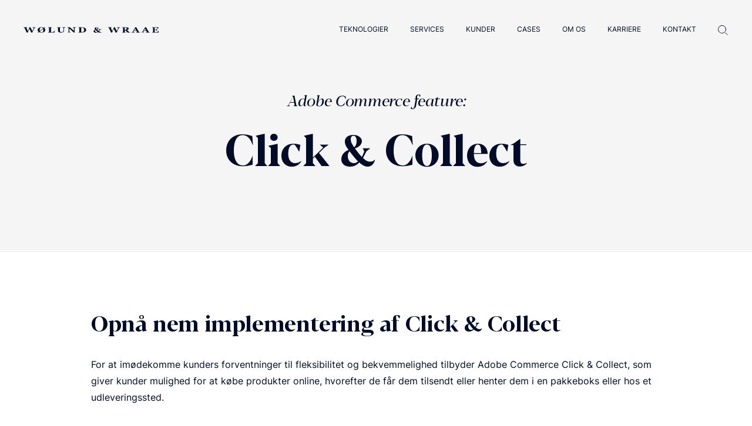

--- FILE ---
content_type: text/html; charset=utf-8
request_url: https://wogw.dk/teknologier/adobe-commerce/click-collect/
body_size: 23632
content:



<!DOCTYPE html>
<html lang="da">
<head>
	<title>Click & Collect - Nem implementering på webshop!</title>

	
<meta charset="utf-8">
<meta name="viewport" content="width=device-width, initial-scale=1">

<meta name="description" content="Click & Collect giver fleksibilitet og bekvemmelighed for kunders online køb af produkter. Optimer salget med Click & Collect på Adobe commmerce e-commerce plaformen.">
<meta name="keywords" content="E-handelsbureauet Wølund & Wraae, E-handelsløsninger, e-handelsløsning, e-handel, Dynamicweb eCommerce, uCommerce, Magento eCommerce, DanDomain, Integration til Microsoft Dynamics NAV, Integration til Microsoft Dynamics AX, Integration til Microsoft Dynamics C5">
<meta name="robots" content="">

<link rel="canonical" href="https://wogw.dk/teknologier/adobe-commerce/click-collect/">

	
	<meta property="og:title" content="Click & Collect - Nem implementering på webshop!" />
	<meta property="og:description" content="Click & Collect giver fleksibilitet og bekvemmelighed for kunders online køb af produkter. Optimer salget med Click & Collect på Adobe commmerce e-commerce plaformen." />
		<meta property="og:image" content="https://wogw.dk/media/ph1ngz42/og-adobe-commerce-min.jpg" />


	
	<meta name="twitter:card" content="summary_large_image" />
	<meta name="twitter:title" content="Click & Collect - Nem implementering på webshop!" />
	<meta name="twitter:description" content="Click & Collect giver fleksibilitet og bekvemmelighed for kunders online køb af produkter. Optimer salget med Click & Collect på Adobe commmerce e-commerce plaformen." />
		<meta property="twitter:image" content="https://wogw.dk/media/ph1ngz42/og-adobe-commerce-min.jpg" />


	
<link rel="manifest" href="/manifest.json">
<link rel="apple-touch-icon" sizes="180x180" href="/Content/Favicon/apple-touch-icon.png">
<link rel="icon" type="image/png" sizes="32x32" href="/Content/Favicon/favicon-32x32.png">
<link rel="icon" type="image/png" sizes="16x16" href="/Content/Favicon/favicon-16x16.png">
<link rel="mask-icon" href="/Content/Favicon/safari-pinned-tab.svg" color="#000000">
<link rel="shortcut icon" href="/Content/Favicon/favicon.ico">
<meta name="theme-color" content="#ffffff">
<meta name="msapplication-TileColor" content="#ffffff">
<meta name="msapplication-config" content="/Content/Favicon/browserconfig.xml">

	

<link rel="preload" href="/Content/Fonts/Inter/Inter-VariableFont.ttf" as="font" type="font/ttf" crossorigin>
<link rel="preload" href="/Content/Fonts/BlackerDisplay/BlackerDisplay-Bold.woff" as="font" type="font/woff" crossorigin>
<link rel="preload" href="/Content/Fonts/BlackerDisplay/BlackerDisplay-Bold.woff2" as="font" type="font/woff2" crossorigin>
<link rel="preload" href="/Content/Fonts/BlackerDisplay/BlackerDisplay-Italic.woff" as="font" type="font/woff" crossorigin>
<link rel="preload" href="/Content/Fonts/BlackerDisplay/BlackerDisplay-Italic.woff2" as="font" type="font/woff2" crossorigin>

<style>@font-face{font-family:"Inter";src:url("/Content/Fonts/Inter/Inter-VariableFont.ttf") format("truetype supports variations"),url("/Content/Fonts/Inter/Inter-VariableFont.ttf") format("truetype-variations");font-display:swap;font-weight:100 1000;font-stretch:25% 151%;}@font-face{font-family:"Blacker Display";src:url("/Content/Fonts/BlackerDisplay/BlackerDisplay-Bold.woff2") format("woff2"),url("BlackerDisplay-Bold.woff") format("woff");font-weight:bold;font-style:normal;font-display:swap;}@font-face{font-family:"Blacker Display";src:url("/Content/Fonts/BlackerDisplay/BlackerDisplay-Italic.woff2") format("woff2"),url("BlackerDisplay-Italic.woff") format("woff");font-weight:normal;font-style:italic;font-display:swap;}@font-face{font-family:"icons";src:url("/Content/Fonts/Icons/icons.eot?");src:url("/Content/Fonts/Icons/icons.eot?#iefix") format("embedded-opentype"),url("/Content/Fonts/Icons/icons.woff") format("woff"),url("/Content/Fonts/Icons/icons.ttf") format("truetype"),url("/Content/Fonts/Icons/icons.svg#icons") format("svg");font-weight:normal;font-style:normal;font-display:swap;}body.page{--first-main-item-padding-top:100px;--content-padding-screen:calc(20px + 5px);--section-column-gap:unset;--sections-count:12;}@media screen and (min-width:51.9375em){body.page{--content-padding-screen:calc(20px + 10px);--section-column-gap:80px;}}@media screen and (min-width:64.0625em){body.page{--content-padding-screen:calc(20px + 20px);}}@media screen and (min-width:90.0625em){body.page{--section-column-gap:120px;}}body.page.page--no-padding{--first-main-item-padding-top:0px;}*,*:before,*:after{-webkit-box-sizing:border-box;-moz-box-sizing:border-box;box-sizing:border-box;scroll-behavior:smooth;scroll-margin:210px 0 0;}html{height:100%;text-rendering:optimizeLegibility;-moz-osx-font-smoothing:grayscale;font-smoothing:antialiased;-webkit-font-smoothing:antialiased;}body{margin:0;font-family:"Inter",sans-serif;font-size:16px;line-height:1.8em;color:#000b27;height:100%;}a{text-decoration:none;color:inherit;}a:hover:not(.button,.link-no-hover){color:#ff4242;text-decoration:underline;}p a{text-decoration:underline;}.a--no-underline a{text-decoration:none;}.a--no-underline p a{text-decoration:none;}h1,.header1,h2,.header2,h3,.header3,h4,.header4,h5,.header5,h6,.header6{display:grid;font-family:"Blacker Display";font-weight:bold;font-style:normal;letter-spacing:-.01em;}h1 .large,.header1 .large,h2 .large,.header2 .large,h3 .large,.header3 .large,h4 .large,.header4 .large,h5 .large,.header5 .large,h6 .large,.header6 .large{font-size:26px;font-family:"Inter",sans-serif;font-weight:bold;line-height:1.4em;}h1 .small,.header1 .small,h2 .small,.header2 .small,h3 .small,.header3 .small,h4 .small,.header4 .small,h5 .small,.header5 .small,h6 .small,.header6 .small{font-size:14px;font-family:"Inter",sans-serif;line-height:1.7em;display:block;}h1 .normal,.header1 .normal,h2 .normal,.header2 .normal,h3 .normal,.header3 .normal,h4 .normal,.header4 .normal,h5 .normal,.header5 .normal,h6 .normal,.header6 .normal{font-weight:normal;}h1,h2,h3,h4,h5{margin:0 0 1.8rem 0;}.header1,.header2,.header3,.header4,.header5{margin:0;}h6,.header6{margin:0;}h1,.header1,h2,.header2,h3,.header3{line-height:1.1em;}h4,.header4{line-height:1.3em;}h5,.header5,h6,.header6{line-height:1.5em;}h1,.header1{font-size:40px;}@media screen and (min-width:51.9375em){h1,.header1{font-size:50px;}}@media screen and (min-width:64.0625em){h1,.header1{font-size:74px;}}h2,.header2{font-size:40px;}@media screen and (min-width:51.9375em){h2,.header2{font-size:50px;}}@media screen and (min-width:64.0625em){h2,.header2{font-size:66px;}}h3,.header3{font-size:30px;}@media screen and (min-width:51.9375em){h3,.header3{font-size:45px;}}@media screen and (min-width:64.0625em){h3,.header3{font-size:50px;}}h4,.header4{font-size:28px;}@media screen and (min-width:51.9375em){h4,.header4{font-size:38px;}}h5,.header5{font-size:24px;}h6,.header6{font-size:20px;}ul,ol{margin:0;padding:0;list-style:none!important;counter-reset:li;margin-bottom:50px;}ul li,ol li{margin-bottom:13px;padding-left:40px;min-height:32px;padding-top:5px;position:relative;}ul li:before,ol li:before{position:absolute;left:0;top:5px;width:30px;height:30px;text-align:center;font-size:14px;line-height:30px;}.main-item p a:not(:has(.button,.image,button,input,img))[target=_blank]:after{content:"";background-image:url("/Content/Images/external-link.svg"),url("/Content/Images/external-link-active.svg");background-repeat:no-repeat;background-position:0,14px;position:relative;width:14px;height:14px;margin-left:8px;margin-right:5px;display:inline-block;top:2px;}.main-item p a:not(:has(.button,.image,button,input,img))[target=_blank]:hover:after{background-position:14px,0;}.main-item p a:not(:has(.button,.image,button,input,img))[href*="#"]:after{content:"";background-image:url("/Content/Images/anchor-link.svg"),url("/Content/Images/anchor-link-active.svg");background-repeat:no-repeat;background-position:0,19px;position:relative;width:15px;height:19px;margin-left:8px;margin-right:5px;display:inline-block;top:4px;}.main-item p a:not(:has(.button,.image,button,input,img))[href*="#"]:hover:after{background-position:15px,0;}.main-item ol li:before{background:url("/Content/Images/li-number.svg") no-repeat;content:counter(li);counter-increment:li;}.main-item ul li:before{background:url("/Content/Images/li-checkmark.svg") no-repeat;content:"";}.main-item .li__arrow ul li:before{background:url("/Content/Images/li-arrow.svg") no-repeat;}.main-item--background-icons-white p a:not(:has(.button,.image,button,input,img))[target=_blank]:after{background-image:url("/Content/Images/external-link-white.svg"),url("/Content/Images/external-link-active.svg");}.main-item--background-icons-white p a[href*="#"]:after{background-image:url("/Content/Images/anchor-link-white.svg"),url("/Content/Images/anchor-link-active.svg");}.main-item--background-icons-white ol li:before{background:url("/Content/Images/li-number-white.svg") no-repeat;}.main-item--background-icons-white ul li:before{background:url("/Content/Images/li-checkmark-white.svg") no-repeat;}.main-item--background-icons-white .li__arrow ul li:before{background:url("/Content/Images/li-arrow-white.svg") no-repeat;}.hidden{display:none!important;}.p--no-margin{margin:0!important;}.p--no-margin p{margin:0!important;}.p--no-padding{padding:0!important;}.p--no-padding p{padding:0!important;}.p--no-lineheight{line-height:1!important;}.p--no-lineheight p{line-height:1!important;}.flex--row-reverse .section{flex-direction:row-reverse;}.grecaptcha-badge{visibility:hidden;}.donutNav{height:100%;position:relative;width:100%;}.donutNav .donut-item{overflow:hidden;position:absolute;z-index:0;left:-50%;bottom:50%;width:100%;height:98%;transform-origin:100.5% 100.5%;-webkit-transform-origin:100.5% 100.5%;list-style:none;transition:height .1s ease;-webkit-transition:height .1s ease;}.donut-item>*{position:absolute;top:55%;left:55%;width:90%;height:90%;text-align:center;}.donut-item>a{border-radius:50%;background:#f8f8f8;padding:10%;display:block;text-decoration:none;}.donut-item>a.donut-current{background:#fdfdfd;}.donut-item>a:hover{background-color:#fdfdfd;}.donutTitel{background:none repeat scroll 0 0 #fff;border-radius:100%;display:block;font-size:18px;height:34%;left:33.5%;padding-top:15.3%;position:absolute;text-align:center;text-transform:uppercase;top:33.5%;width:34%;font-family:"Inter",sans-serif;}.donutTitel img{border-radius:100%;height:auto;left:0;max-width:100%;position:absolute;top:0;}.donutWrapper{height:auto;overflow:hidden;position:relative;width:100%;display:none;border-radius:100%;}.donutText{font-family:"Inter",sans-serif;font-size:15px;line-height:1.2em;padding:0 33%;text-transform:uppercase;}@media only screen and (max-width:850px){.donutText{font-size:12px;}}@media only screen and (max-width:767px){.donutText{font-size:15px;}}@media only screen and (max-width:600px){.donutText{font-size:12px;}.donutTitel{font-size:14px;}}@media only screen and (max-width:479px){.donutText{font-size:10px;}.donut-item>a{padding:9%;}.donutIcon{width:25px;}.item-no-margin .item-body{padding:20px 0 0;}}@media only screen and (max-width:400px){.donutText{font-size:9px;}.donut-item>a{padding:9%;}.donutIcon{width:20px;}.donutTitel{font-size:12px;}}.donut-item:hover{height:103%;}.donut-6 .donut-item>a{transform:skewX(-30deg) rotate(-60deg);-webkit-transform:skewX(-30deg) rotate(-60deg);}.donut-6 .donut-item:nth-child(1){transform:rotate(60deg) skewX(30deg);-webkit-transform:rotate(60deg) skewX(30deg);}.donut-6 .donut-item:nth-child(1) .donutText{display:block;transform:rotate(0deg);-webkit-transform:rotate(0deg);}.donut-6 .donut-item:nth-child(2){transform:rotate(120deg) skewX(30deg);-webkit-transform:rotate(120deg) skewX(30deg);}.donut-6 .donut-item:nth-child(2) .donutText{display:block;transform:rotate(300deg);-webkit-transform:rotate(300deg);}.donut-6 .donut-item:nth-child(3){transform:rotate(180deg) skewX(30deg);-webkit-transform:rotate(180deg) skewX(30deg);}.donut-6 .donut-item:nth-child(3) .donutText{display:block;transform:rotate(240deg);-webkit-transform:rotate(240deg);}.donut-6 .donut-item:nth-child(4){transform:rotate(240deg) skewX(30deg);-webkit-transform:rotate(240deg) skewX(30deg);}.donut-6 .donut-item:nth-child(4) .donutText{display:block;transform:rotate(180deg);-webkit-transform:rotate(180deg);}.donut-6 .donut-item:nth-child(5){transform:rotate(300deg) skewX(30deg);-webkit-transform:rotate(300deg) skewX(30deg);}.donut-6 .donut-item:nth-child(5) .donutText{display:block;transform:rotate(120deg);-webkit-transform:rotate(120deg);}.donut-6 .donut-item:nth-child(6){transform:rotate(0deg) skewX(30deg);-webkit-transform:rotate(0deg) skewX(30deg);}.donut-6 .donut-item:nth-child(6) .donutText{display:block;transform:rotate(60deg);-webkit-transform:rotate(60deg);}.header{position:fixed;width:100%;z-index:100;}.header .header__content{margin:auto;max-width:100%;padding:0 var(--content-padding-screen);padding-right:calc(var(--content-padding-screen) - 18px);width:100%;display:flex;align-items:center;height:100px;-webkit-transition:background-color 200ms linear;-o-transition:background-color 200ms linear;-ms-transition:background-color 200ms linear;transition:background-color 200ms linear;}@media screen and (max-width:51.9375em){.header .header__content{padding-right:calc(var(--content-padding-screen));height:76px;}}.header .header__content a.navmenu__item-link.is-active,.header .header__content a.navmenu__item-link:hover{color:#ff4242;}.header.header--sticky .header__content,.header.header--bg-white .header__content{background-color:#fff!important;-webkit-transition:background-color 200ms linear;-o-transition:background-color 200ms linear;-ms-transition:background-color 200ms linear;transition:background-color 200ms linear;}.header.header--sticky .navmenu__item-link,.header.header--bg-white .navmenu__item-link{-moz-transition:padding 300ms ease;-o-transition:padding 300ms ease;-webkit-transition:padding 300ms ease;transition:padding 300ms ease;}.header.header--sticky .header__search-icon,.header.header--bg-white .header__search-icon{-moz-transition:padding 300ms ease;-o-transition:padding 300ms ease;-webkit-transition:padding 300ms ease;transition:padding 300ms ease;}.header.header--sticky .header__logo,.header.header--bg-white .header__logo{-moz-transition:padding 300ms ease;-o-transition:padding 300ms ease;-webkit-transition:padding 300ms ease;transition:padding 300ms ease;}.header.header--sticky .header__logo--alt,.header.header--bg-white .header__logo--alt{display:none;}.header.header--sticky .header__logo--main,.header.header--bg-white .header__logo--main{display:block;}.header:not(.header--sticky,.header--bg-white) .header__content--white .navmenu__item-link{color:#fff;}.header:not(.header--sticky,.header--bg-white) .header__content--white .navmenu__mobile-icon{color:#fff;}.header:not(.header--sticky,.header--bg-white) .header__content--white .navmenu__mobile-icon .icon-navigation{background-image:url("/Content/Images/navigation-white.svg");}.header:not(.header--sticky,.header--bg-white) .header__content--white .navmenu__mobile-icon.is-active .icon-navigation{background-image:url("/Content/Images/cross-white.svg");}@media screen and (min-width:51.9375em){.header:not(.header--sticky,.header--bg-white) .header__content--white .header__search-icon .icon-search,.header:not(.header--sticky,.header--bg-white) .header__content--white .header__search-form .icon-search{background-image:url("/Content/Images/search-white.svg"),url("/Content/Images/search-active.svg");}.header:not(.header--sticky,.header--bg-white) .header__content--white .header__search-icon.is-open .icon-search{background-image:url("/Content/Images/cross-white.svg"),url("/Content/Images/cross-active.svg");}.header:not(.header--sticky,.header--bg-white) .header__content--white .header__search-form input{color:#fff;}.header:not(.header--sticky,.header--bg-white) .header__content--white .header__search-form input::-webkit-input-placeholder{color:#fff;}.header:not(.header--sticky,.header--bg-white) .header__content--white .header__search-form input::-moz-placeholder{color:#fff;}.header:not(.header--sticky,.header--bg-white) .header__content--white .header__search-form input:-ms-input-placeholder{color:#fff;}.header:not(.header--sticky,.header--bg-white) .header__content--white .header__search-form input:-moz-placeholder{color:#fff;}}.header:not(.header--sticky,.header--bg-white) .header__content--white .header__logo--alt{display:block;}.header:not(.header--sticky,.header--bg-white) .header__content--white .header__logo--main{display:none;}.header__logo{flex-basis:70%;-moz-transition:padding 300ms ease;-o-transition:padding 300ms ease;-webkit-transition:padding 300ms ease;transition:padding 300ms ease;}@media screen and (min-width:51.9375em){.header__logo{flex-basis:25%;}}.header__logo--img{max-width:220px;width:100%;}@media screen and (min-width:51.9375em){.header__logo--img{max-width:230px;}}.header__logo--alt{display:none;}.header__logo--main{display:block;}@media screen and (max-width:51.9375em){.header__logo--main{opacity:1;-moz-transition:all 750ms ease-in-out;-o-transition:all 750ms ease-in-out;-webkit-transition:all 750ms ease-in-out;transition:all 750ms ease-in-out;}.header__logo--main.is-close{opacity:0;-moz-transition:all 250ms ease-in-out;-o-transition:all 250ms ease-in-out;-webkit-transition:all 250ms ease-in-out;transition:all 250ms ease-in-out;}}.header__navmenu{text-align:right;flex-basis:30%;}.header__navmenu .navmenu{position:relative;left:0;opacity:1;-moz-transition:all 500ms ease-in-out;-o-transition:all 500ms ease-in-out;-webkit-transition:all 500ms ease-in-out;transition:all 500ms ease-in-out;}.header__navmenu .navmenu.is-close{opacity:0;left:400px;visibility:hidden;-moz-transition:all 500ms ease-in-out;-o-transition:all 500ms ease-in-out;-webkit-transition:all 500ms ease-in-out;transition:all 500ms ease-in-out;}@media screen and (min-width:51.9375em){.header__navmenu{flex-basis:75%;}}.header__search{position:relative;}.header__search-icon{cursor:pointer;padding:18px;display:inline-block;}@media screen and (max-width:51.9375em){.header__search-icon{display:none;}}.header__search-icon:hover .icon-search{background-position:20px,0;}.header__search-icon.is-open:hover .icon-search{background-position:20px,0;}.header__search-icon.is-open .icon-search{-moz-transition:background-image 500ms ease;-o-transition:background-image 500ms ease;-webkit-transition:background-image 500ms ease;transition:background-image 500ms ease;background-image:url("/Content/Images/cross.svg"),url("/Content/Images/cross-active.svg");background-size:cover;background-repeat:no-repeat;width:19px;height:19px;}@media screen and (max-width:51.9375em){.header__search-icon-mobile{display:inline-block;padding:0;}.header__search-icon-mobile:hover .icon-search{background-position:0,20px;}.header__search-icon-mobile.is-open:hover .icon-search{background-position:0,20px;}}.header__search-form{position:absolute;top:-5px;right:80px;padding:18px 0;-moz-transition:all 500ms ease-in-out;-o-transition:all 500ms ease-in-out;-webkit-transition:all 500ms ease-in-out;transition:all 500ms ease-in-out;overflow:hidden;width:0;opacity:0;}.header__search-form .control{position:relative;}.header__search-form input{border:0;font-size:12px;font-weight:normal;padding-right:50px;font-style:normal;padding:5px 38px 5px 8px;line-height:25px;background-color:transparent;}.header__search-form input::-webkit-input-placeholder{color:#000b27;font-weight:normal;font-style:normal;font-size:12px;text-transform:uppercase;}.header__search-form input::-moz-placeholder{color:#000b27;font-weight:normal;font-style:normal;font-size:12px;text-transform:uppercase;}.header__search-form input:-ms-input-placeholder{color:#000b27;font-weight:normal;font-style:normal;font-size:12px;text-transform:uppercase;}.header__search-form input:-moz-placeholder{color:#000b27;font-weight:normal;font-style:normal;font-size:12px;text-transform:uppercase;}.header__search-form .icon-search{position:absolute;right:0;top:50%;transform:translateY(-50%);border:unset;background-color:unset;background-size:auto;cursor:pointer;background-image:url(/Content/Images/search.svg);background-position:center;padding:16px 18px;}.header__search-form.is-open{width:205px;opacity:1;-moz-transition:all 500ms ease-in-out;-o-transition:all 500ms ease-in-out;-webkit-transition:all 500ms ease-in-out;transition:all 500ms ease-in-out;}@media screen and (max-width:30.0625em){.header__search-form.is-open{width:195px;}}.icon{font-family:"icons";font-style:normal!important;font-weight:normal!important;font-variant:normal!important;text-transform:none!important;speak:none;line-height:1;-webkit-font-smoothing:antialiased;-moz-osx-font-smoothing:grayscale;display:inline-block;vertical-align:middle;}.icon-arrow-right:before{content:"e";}.icon-arrow-down{background-image:url("/Content/Images/arrow-down.svg");background-repeat:no-repeat;width:22px;height:12px;}.icon-search{background-image:url("/Content/Images/search.svg"),url("/Content/Images/search-active.svg");background-size:cover;background-position:0,20px;background-repeat:no-repeat;width:19px;height:19px;}.icon-navigation{background-image:url("/Content/Images/navigation.svg");background-repeat:no-repeat;width:19px;height:15px;}.icon-close{background-image:url("/Content/Images/cross.svg");background-repeat:no-repeat;width:19px;height:15px;}@media screen and (max-width:51.9375em){.navmenu{display:none;}}.navmenu__item{display:inline-block;margin-left:-4px;}.navmenu__item span,.navmenu__item a{font-size:12px;text-transform:uppercase;padding:14px;display:inline-block;-moz-transition:padding 300ms ease;-o-transition:padding 300ms ease;-webkit-transition:padding 300ms ease;transition:padding 300ms ease;}@media screen and (min-width:51.9375em){.navmenu__item span,.navmenu__item a{padding:10px;}}@media screen and (min-width:64.0625em){.navmenu__item span,.navmenu__item a{padding:18px;}}.navmenu__item-link:hover,.navmenu__item-link.is-active{color:#ff4242;text-decoration:none;}.navmenu__images{padding:50px 25px;border-top:1px solid #ebebeb;background-color:#fcfcfc;}.navmenu__items{padding:50px 25px;border-top:1px solid #ebebeb;background-color:#f8f8f8;}.navmenu__dropdown{position:absolute;left:0;width:100%;}.navmenu__dropdown .columns{margin:auto;justify-content:center;display:flex;column-gap:50px;max-width:1520px;padding:0 20px;}.navmenu__dropdown .column{text-align:left;min-width:200px;}.navmenu__dropdown a:hover{text-decoration:underline;}.navmenu__dropdown .child-image{display:flex;column-gap:15px;}.navmenu__dropdown .child-image img{max-width:42px;}.navmenu__dropdown .child-image__title{font-size:16px;text-transform:uppercase;font-weight:bold;}.navmenu__dropdown .child-image__subtitle{font-size:16px;text-transform:uppercase;}.navmenu__dropdown .child-1{display:block;text-transform:uppercase;font-weight:bold;padding:16px 0;font-size:16px;}.navmenu__dropdown .child-2{display:block;font-size:14px;padding:4px 0;text-transform:none;font-weight:normal;white-space:nowrap;}.navmenu__dropdown .child-2 .icon{color:#0a2466;font-size:8px;margin-top:-1px;margin-right:3px;}.navmenu__dropdown .child-2__link{color:#0a2466;text-transform:none;padding:0;font-weight:normal;}.navmenu__dropdown .child__description{font-size:13px;}.navmenu__dropdown .child__description p{margin-top:0;margin-bottom:8px;}.navmenu__dropdown .child__container{margin-bottom:10px;}.navmenu__mobile{position:absolute;background-color:#fff;width:100%;left:0;top:100px;padding:0 var(--content-padding-screen);visibility:hidden;height:0;-moz-transition:height 300ms ease-in-out;-o-transition:height 300ms ease-in-out;-webkit-transition:height 300ms ease-in-out;transition:height 300ms ease-in-out,visibility 0ms 500ms ease;}@media screen and (max-width:51.9375em){.navmenu__mobile{top:76px;}}.navmenu__mobile.is-open{visibility:visible;height:100vh;-moz-transition:height 500ms ease-in-out;-o-transition:height 500ms ease-in-out;-webkit-transition:height 500ms ease-in-out;transition:height 500ms ease-in-out;}.navmenu__mobile.is-open .navigation-item{padding-left:0;opacity:1;-moz-transition:padding-left 1000ms 100ms ease,opacity 0ms 200ms ease;-o-transition:padding-left 1000ms 100ms ease,opacity 0ms 200ms ease;-webkit-transition:padding-left 1000ms 100ms ease,opacity 0ms 200ms ease;transition:padding-left 1000ms 100ms ease,opacity 0ms 200ms ease;}.navmenu__mobile.is-open .navigation-item:nth-child(1){transition-delay:.05s;}.navmenu__mobile.is-open .navigation-item:nth-child(2){transition-delay:.1s;}.navmenu__mobile.is-open .navigation-item:nth-child(3){transition-delay:.15s;}.navmenu__mobile.is-open .navigation-item:nth-child(4){transition-delay:.2s;}.navmenu__mobile.is-open .navigation-item:nth-child(5){transition-delay:.25s;}.navmenu__mobile.is-open .navigation-item:nth-child(6){transition-delay:.3s;}.navmenu__mobile.is-open .navigation-item:nth-child(7){transition-delay:.35s;}.navmenu__mobile.is-open .navigation-item:nth-child(8){transition-delay:.4s;}.navmenu__mobile.is-open .navigation-item:nth-child(9){transition-delay:.45s;}.navmenu__mobile.is-open .navigation-item:nth-child(10){transition-delay:.5s;}@media screen and (min-width:51.9375em){.navmenu__mobile.is-open{display:none;}}.navmenu__mobile.is-search .navigation-item{opacity:0;display:none;}.navmenu__mobile.is-search .navigation-item-search{opacity:1;}.navmenu__mobile-icon{cursor:pointer;font-size:12px;padding:18px 10px;padding-right:1px;text-decoration:none;text-transform:uppercase;-moz-transition:padding 300ms ease;-o-transition:padding 300ms ease;-webkit-transition:padding 300ms ease;transition:padding 300ms ease;}@media screen and (min-width:51.9375em){.navmenu__mobile-icon{display:none;}}.navmenu__mobile-icon.is-active .icon-navigation{background-image:url("/Content/Images/cross.svg");}.navmenu__mobile-icon .icon{font-size:18px;margin-top:-2px;}.navmenu__mobile-icon .icon-navigation{margin-left:6px;}.navmenu__mobile .navigation-item{text-align:left;padding:15px 0;text-transform:uppercase;opacity:0;padding-left:50vw;-moz-transition:padding-left 200ms 300ms ease,opacity 100ms 100ms ease;-o-transition:padding-left 200ms 300ms ease,opacity 100ms 100ms ease;-webkit-transition:padding-left 200ms 300ms ease,opacity 100ms 100ms ease;transition:padding-left 200ms 300ms ease,opacity 100ms 100ms ease;}.navmenu__mobile .navigation-item:first-child{border-top:solid 1px #ebebeb;padding-top:30px;}.navmenu__mobile .navigation-item-search{opacity:0;border-top:solid 1px #ebebeb;}.navmenu__mobile .navigation-item-search form{display:flex;width:100%;}.navmenu__mobile .navigation-item-search .control{flex:auto;}.navmenu__mobile .navigation-item-search-close{padding:6px 1px 9px 22px;}.navmenu__mobile .navigation-item--arrow{float:right;font-size:12px;margin-top:-2px;padding:5px;padding-left:20px;}.navmenu__unfolded{margin-left:15px;margin-top:8px;}.navmenu__unfolded .navigation-item{border-bottom:0;padding:5px;padding-right:12px;}.navmenu__unfolded .child-2{display:block;padding:4px 0;}.main{display:inline;width:100%;height:100%;-moz-transition:transform .4s;-o-transition:transform .4s;-webkit-transition:transform .4s;transition:transform .4s;font-size:16px;line-height:1.8em;}.main p{font-size:16px;line-height:1.8em;margin-top:0;margin-bottom:1.8em;}.main p .large{font-size:26px;}.main p .small{font-size:14px;line-height:1.7em;display:block;}.main p .normal{font-weight:normal;}.main p:last-child{margin-bottom:0;}.main-item{--main-item-padding-top:0px;--main-item-padding-bottom:0px;background-repeat:no-repeat;padding:var(--main-item-padding-top) 0 var(--main-item-padding-bottom) 0;}@media screen and (min-width:51.9375em){.main-item{overflow:hidden;}}.main-item:first-child{padding-top:calc(var(--first-main-item-padding-top,100px) + var(--main-item-padding-top));}.main-item--background{background-size:cover;background-position-y:center;background-position-x:center;min-height:250px;}.main-item--background-top{background-repeat:no-repeat;background-size:auto;background-position-y:top;}@media screen and (min-width:120em){.main-item--background-top{background-size:100% auto;background-position:bottom 600px center;}}.main-item--spaceabove-large{--main-item-padding-top:110px;}@media screen and (min-width:30.0625em){.main-item--spaceabove-large{--main-item-padding-top:130px;}}@media screen and (min-width:51.9375em){.main-item--spaceabove-large{--main-item-padding-top:160px;}}.main-item--spaceabove-medium{--main-item-padding-top:110px;}@media screen and (min-width:30.0625em){.main-item--spaceabove-medium{--main-item-padding-top:110px;}}@media screen and (min-width:51.9375em){.main-item--spaceabove-medium{--main-item-padding-top:120px;}}.main-item--spaceabove-small{--main-item-padding-top:80px;}@media screen and (min-width:30.0625em){.main-item--spaceabove-small{--main-item-padding-top:90px;}}@media screen and (min-width:51.9375em){.main-item--spaceabove-small{--main-item-padding-top:100px;}}.main-item--spacebelow-large{--main-item-padding-bottom:110px;}@media screen and (min-width:30.0625em){.main-item--spacebelow-large{--main-item-padding-bottom:130px;}}@media screen and (min-width:51.9375em){.main-item--spacebelow-large{--main-item-padding-bottom:160px;}}.main-item--spacebelow-medium{--main-item-padding-bottom:110px;}@media screen and (min-width:30.0625em){.main-item--spacebelow-medium{--main-item-padding-bottom:110px;}}@media screen and (min-width:51.9375em){.main-item--spacebelow-medium{--main-item-padding-bottom:120px;}}.main-item--spacebelow-small{--main-item-padding-bottom:80px;}@media screen and (min-width:30.0625em){.main-item--spacebelow-small{--main-item-padding-bottom:90px;}}@media screen and (min-width:51.9375em){.main-item--spacebelow-small{--main-item-padding-bottom:100px;}}@media screen and (min-width:51.9375em){.main-item--dropimages{overflow:visible;}}@media screen and (min-width:51.9375em) and (max-width:90.0625em){.main-item--dropimages{padding-bottom:40px;}}@media screen and (max-width:51.9375em){.main-item--dropimages img,.main-item--dropimages video{padding-bottom:var(--content-padding-screen);width:100%;}}@media screen and (min-width:51.9375em){.main-item--dropimages img,.main-item--dropimages video{margin-bottom:-115px;}}@media screen and (min-width:90.0625em){.main-item--dropimages img,.main-item--dropimages video{margin-bottom:-118px;}}.main-item__content{max-width:740px;padding:0 var(--content-padding-screen);margin:auto;}.main-item__content .section-slide,.main-item__content .section-slide-items>*{opacity:0;transform:translate(0,5vh);transition:all 1s;transition-timing-function:ease-out;}.main-item__content .section-slide.shown,.main-item__content .section-slide-items>*.shown{opacity:1;transform:translate(0,0);}.main-item__content img,.main-item__content video{max-width:100%;height:auto;display:block;}.main-item__content--full-screen{max-width:none;padding:0;}@media screen and (max-width:51.9375em){.main-item__content--full-screen .image__frame{margin-left:var(--content-padding-screen);margin-right:var(--content-padding-screen);}}.main-item__content--full-screen img{width:100%;height:auto;}.main-item__content--full-content{max-width:1520px;}.main-item__content--narrow-content{max-width:740px;}.main-item__content--image-content{max-width:1050px;}.main-item__content--search-content{max-width:840px;}.main-item__section-align-items--baseline .section{align-items:baseline!important;}.main-item__section-align-items--center .section{align-items:center!important;}.main-item__section-align-items--start .section{align-items:start!important;}.main-item__section-align-items--end .section{align-items:end!important;}.main-item__section-column-gap--60 .section{column-gap:60px!important;}.main-item__section-column-gap--80 .section{column-gap:80px!important;}.main-item__section-column-gap--100 .section{column-gap:100px!important;}.main .clearfix{clear:both;}.main .white{color:#fff;}.main .center{text-align:center;}@media screen and (max-width:51.9375em){.main .center-tablet{text-align:center;}}@media screen and (max-width:30.0625em){.main .center-mobile{text-align:center;}}.main .slash-separator{padding:0 5px;}.main .error{border:1px solid #f00;}.main .red{color:#ff4242;}.main .red a{color:#ff4242;}.main .blacker{font-family:"Blacker Display";}.footer{background:#000b27;flex:1;}.footer p{font-size:16px;line-height:1.8em;margin-top:0;margin-bottom:1.8em;}.footer p .large{font-size:26px;}.footer p .small{font-size:14px;line-height:1.7em;display:block;}.footer p .normal{font-weight:normal;}.footer p:last-child{margin-bottom:0;}.footer__image{position:relative;overflow:hidden;}.footer__image .picture-background{height:100%;position:absolute;top:50%;left:50%;transform:translate(-50%,-50%);width:auto;}.footer__image .picture-background img{width:auto;height:100%;}@media screen and (max-width:1220px){.footer__image .picture-background{height:auto;width:100%;}}@media screen and (max-width:700px){.footer__image .picture-background{height:100%;width:auto;}}.footer__content{position:relative;justify-content:space-between;align-items:center;margin:auto;color:#fff;width:100%;height:100%;padding:110px var(--content-padding-screen);max-width:1520px;column-gap:30px;}@media screen and (min-width:51.9375em){.footer__content{padding:160px var(--content-padding-screen);display:flex;}}.footer__content .button{background-color:#fff;color:#000b27;border-bottom:1px solid #fff;}.footer__content .button:after{background-image:url("/Content/Images/arrow-right.svg");}.footer__panel:not(:first-child){margin-top:40px;}@media screen and (min-width:51.9375em){.footer__panel{max-width:600px;}.footer__panel:not(:first-child){margin-top:0;}}.footer__contact-form{padding:45px 40px 40px;background-color:#020b25;text-align:center;min-width:320px;}@media screen and (min-width:51.9375em){.footer__contact-form{width:400px;}}.footer__contact-form p{font-size:14px;}.footer__contact-form--title{font-weight:bold;margin-bottom:10px!important;}.footer__contact-form--text{margin-top:10px;line-height:25px;}.footer__contact-form--form{margin-top:10px;display:flex;justify-content:space-between;flex-wrap:wrap;gap:10px;}.footer__contact-form--form input,.footer__contact-form--form textarea{background-color:#18203b;border:solid 1px #fff;color:#fff;font-size:14px;text-align:left;padding:10px 11px;margin:0;}.footer__contact-form--form input::placeholder,.footer__contact-form--form textarea::placeholder{color:#fff;font-size:14px;opacity:.9;}.footer__contact-form--form textarea{min-height:88px;max-width:100%;}.footer__contact-form--form button{width:100%;background-color:#fff;color:#000b27;padding:12px 0;font-family:"Inter",sans-serif;font-size:14px;font-weight:normal;line-height:24px;border:0;margin-bottom:1px;cursor:pointer;}.footer__contact-form--form button:hover,.footer__contact-form--form button:focus,.footer__contact-form--form button:active{margin-bottom:0;border-bottom:1px solid #dc1717;box-shadow:rgba(0,0,0,.1) 0 10px 15px -3px,rgba(0,0,0,.05) 0 4px 6px -2px;}.footer__contact-form--input{width:calc(50% - 5px);}.footer__contact-form--textarea,.footer__contact-form--button{width:100%;}.footer__contact-form .error{border:1px solid #f00;}.footer__details{margin:auto;max-width:1520px;padding:50px var(--content-padding-screen);width:100%;display:block;align-items:center;}@media screen and (min-width:37.5625em){.footer__details{padding:65px var(--content-padding-screen);}}@media screen and (min-width:51.9375em){.footer__details{display:flex;}}.footer__logos{margin:auto;max-width:1520px;padding-left:var(--content-padding-screen);padding-right:var(--content-padding-screen);width:100%;display:block;}.footer__logos-item{flex-grow:0;}@media screen and (max-width:37.5625em){.footer__logos-item{width:100%;}}.footer__logos-item img{width:auto;height:100%;}.footer__logos .section{padding-top:50px;padding-bottom:50px;border-top:1px solid #676d7c;column-gap:10px;}.footer__logos .section .section__flex{display:flex;align-items:center;column-gap:50px;justify-content:left;}@media screen and (max-width:51.9375em){.footer__logos .section .section__flex{flex-wrap:wrap;column-gap:25px;}}@media screen and (max-width:37.5625em){.footer__logos .section .section__flex{row-gap:10px;}}@media screen and (min-width:51.9375em){.footer__logos .section .section__flex-right{justify-content:right;}}.footer-logo{text-align:center;margin-bottom:40px;}@media screen and (max-width:51.9375em){.footer-logo{display:none;}}@media screen and (min-width:51.9375em){.footer-logo{flex-basis:30%;margin-bottom:0;}}@media screen and (min-width:64.0625em){.footer-logo{text-align:left;flex-basis:70%;}}.footer-logo img{max-width:230px;width:100%;height:auto;}.footer-contact{flex-basis:100%;color:#fff;align-items:center;text-align:right;}.footer-contact p{font-size:12px;margin-bottom:0;}.footer-contact__block{display:block;padding-left:0;padding-top:5px;padding-bottom:4px;text-align:left;}@media screen and (max-width:51.9375em){.footer-contact__block{padding-top:30px;padding-bottom:0;}.footer-contact__block:last-child{padding-top:25px;}}@media screen and (min-width:51.9375em){.footer-contact__block{padding-left:25px;display:inline-block;text-align:right;width:180px;}}@media screen and (min-width:64.0625em){.footer-contact__block{padding-left:40px;}}@media screen and (min-width:90.0625em){.footer-contact__block{padding-left:64px;}}.footer-contact__block:first-child{padding-left:0;}@media screen and (min-width:37.5625em){.footer-contact__block:first-child{text-align:left;}}.footer-contact__block p:first-child{font-size:14px;text-transform:uppercase;display:block;padding-bottom:4px;font-weight:bold;}@media screen and (max-width:51.9375em){.footer-contact__block--separator{border-bottom:1px solid #676d7c;padding-bottom:30px;padding-top:0;}}@media screen and (min-width:51.9375em){.footer-contact__block--separator{border-right:1px solid #676d7c;padding-right:30px;}}@media screen and (min-width:64.0625em){.footer-contact__block--separator{padding-right:50px;}}@media screen and (min-width:90.0625em){.footer-contact__block--separator{padding-right:85px;}}.footer-menu{margin:auto;max-width:1520px;padding:30px 20px;text-align:right;}.footer-menu__item{color:#fff;font-size:11px;padding:12px;text-transform:uppercase;}@media screen and (max-width:37.5625em){.footer-menu__item{display:block;text-align:center;}}.footer-menu__item:last-child{padding-right:0;}.footer-menu__separator{background-color:rgba(255,255,255,.4);width:1px;display:inline-block;height:22px;margin:0 10px;margin-bottom:-7px;}@media screen and (max-width:51.9375em){.footer-menu__separator{display:none;}}.content__header{text-align:center;}.section{display:grid;overflow:visible;column-gap:var(--section-column-gap);}@media screen and (min-width:51.9375em){.section{display:flex;align-items:center;}}.section__block{padding:0;overflow:visible;}.section__block:not(:first-child){padding-top:1.8em;}@media screen and (min-width:51.9375em){.section__block:not(:first-child){padding-top:0;}}@media screen and (max-width:51.9375em){.section__block p .button{margin:5px 0;}}.section__block--1{flex-basis:8.3333333333%;--sections-count:12;}.section__block--2{flex-basis:100%;--sections-count:1;}@media screen and (min-width:30.0625em){.section__block--2{flex-basis:50%;--sections-count:2;}}@media screen and (min-width:51.9375em){.section__block--2{flex-basis:33.3333333333%;--sections-count:3;}}@media screen and (min-width:64.0625em){.section__block--2{flex-basis:16.6666666667%;--sections-count:6;}}.section__block--3{flex-basis:25%;--sections-count:4;}.section__block--4{flex-basis:33.3333333333%;--sections-count:3;}.section__block--6{flex-basis:50%;--sections-count:2;}.section__block--6-full-screen-content-left{padding-left:var(--content-padding-screen);padding-right:var(--content-padding-screen);}@media screen and (min-width:51.9375em){.section__block--6-full-screen-content-left{padding-right:0;max-width:calc(1520px/var(--sections-count) - var(--content-padding-screen) - var(--section-column-gap)/2);margin-left:auto;}}@media screen and (min-width:90.0625em){.section__block--6-full-screen-content-left{margin-left:auto;padding-left:0;}}.section__block--6-full-screen-content-right{padding-left:var(--content-padding-screen);padding-right:var(--content-padding-screen);}@media screen and (min-width:51.9375em){.section__block--6-full-screen-content-right{padding-left:0;max-width:calc(1520px/var(--sections-count) - var(--content-padding-screen) - var(--section-column-gap)/2);margin-right:auto;}}@media screen and (min-width:90.0625em){.section__block--6-full-screen-content-right{margin-right:auto;padding-right:0;}}.section__block--7{flex-basis:58.3333333333%;--sections-count:calc(1/7*12);}.section__block--8{flex-basis:66.6666666667%;--sections-count:calc(1/2*3);}.section__block--12{flex-basis:100%;--sections-count:1;}.section__block .panel{padding:0 80px;max-width:900px;}@media screen and (max-width:51.9375em){.section__block--parallax .section__block .section__flex:not(:first-child){margin-top:10px;}}.section__block--parallax-left .section__block .section__flex{padding-top:0;}@media screen and (min-width:51.9375em){.section__block--parallax-left .section__block:first-child .section__flex div:first-child{position:absolute;}}@media screen and (min-width:51.9375em) and (hover:hover){.section__block--parallax-left .section__block:first-child .section__flex div:first-child{transition:all .1s ease 0s;}}.section__block--parallax-right .section__block .section__flex{padding-top:0;}@media screen and (min-width:51.9375em){.section__block--parallax-right .section__block:last-child .section__flex div:first-child{position:absolute;}}@media screen and (min-width:51.9375em) and (hover:hover){.section__block--parallax-right .section__block:last-child .section__flex div:first-child{transition:all .1s ease 0s;}}.section__compatible{overflow:hidden;max-width:1140px;margin-left:auto;margin-right:auto;}.section__compatible ul{display:flex;flex-wrap:wrap;margin:0 -2px -2px 0!important;}.section__compatible ul li{width:100%;margin:0;padding:63px 20px 23px 20px;text-align:center;border-right:1px solid #ebebeb;border-bottom:1px solid #ebebeb;}.section__compatible ul li:before{position:absolute;top:23px;left:0;right:0;margin-left:auto;margin-right:auto;}@media screen and (min-width:30.0625em){.section__compatible ul li{width:50%;}}@media screen and (min-width:64.0625em){.section__compatible ul li{width:33.3333333333%;}}.section__customers{overflow:hidden;}.section__customers p,.section__customers span{display:flex;flex-wrap:wrap;margin:0 -2px -2px 0!important;}.section__customers p>img,.section__customers p>a,.section__customers span>img,.section__customers span>a{border-right:1px solid #ebebeb;border-bottom:1px solid #ebebeb;width:33.3333333333%;padding:12px 0;}@media screen and (min-width:30.0625em){.section__customers p>img,.section__customers p>a,.section__customers span>img,.section__customers span>a{padding:22px 0;}}@media screen and (min-width:51.9375em){.section__customers p>img,.section__customers p>a,.section__customers span>img,.section__customers span>a{padding:34px 18px;width:20%;}}@media screen and (min-width:64.0625em){.section__customers p>img,.section__customers p>a,.section__customers span>img,.section__customers span>a{width:14.2857142857%;padding:42px 22px;}}.section__customers-new p .button{margin-top:70px;margin-bottom:230px;}@media screen and (min-width:51.9375em){.section__customers-new p .button{margin-top:64px;margin-bottom:200px;}}.section__customers-new img{max-width:50%!important;display:inline;width:210px;}@media screen and (min-width:51.9375em){.section__customers-new img{width:250px;}}.section__customers .section{column-gap:normal;}@media screen and (min-width:30.0625em){.section__customers .section{display:flex;flex-wrap:wrap;align-items:center;}}@media screen and (min-width:30.0625em){.section__customers .section__block{border-right:1px solid #ebebeb;border-bottom:1px solid #ebebeb;}}@media screen and (min-width:30.0625em){.section__customers .section__block:nth-child(2n){border-right:0;}}@media screen and (min-width:51.9375em){.section__customers .section__block:nth-child(2n){border-right:1px solid #ebebeb;}}@media screen and (min-width:51.9375em){.section__customers .section__block:nth-child(3){border-right:0;}}@media screen and (min-width:64.0625em){.section__customers .section__block:nth-child(3){border-right:1px solid #ebebeb;}}.section__customers .section__block:last-child{border-right:0;}.section__customers .section__block p{margin:0;padding:27.5px;}@media screen and (min-width:64.0625em){.section__customers .section__block p{padding:7.5px;}}@media screen and (min-width:90.0625em){.section__customers .section__block p{padding:27.5px;}}.section__customers .section__block img{padding:10px 0;}@media screen and (min-width:30.0625em){.section__customers .section__block img{padding:40px;}}@media screen and (min-width:64.0625em){.section__customers:last-child .section__block{border-bottom:0;}}.section__flex:not(:first-child)>div>img{margin-top:40px;}.section__media{position:relative;}.section__ecosystem{max-width:700px;margin:auto;padding:60px 0;}.section__contacts{padding:40px 0;}@media screen and (min-width:51.9375em){.section__stretch{position:relative;}.section__stretch .section__block:last-child .section__flex:last-child{position:absolute;max-width:50%;left:0;bottom:0;}.section__stretch-left{position:relative;}.section__stretch-left .section__block:first-child .section__flex:last-child{position:absolute;max-width:50%;left:0;bottom:0;}.section__stretch-right{position:relative;}.section__stretch-right .section__block:last-child .section__flex:last-child{position:absolute;max-width:50%;right:0;bottom:0;}}@media screen and (max-width:51.9375em){.section__stretch.shadow__frame .section__block:last-child .section__flex:last-child{margin:0 -20px -70px -20px;}.section__stretch-left.shadow__frame .section__block:first-child .section__flex:last-child{margin:0 -20px 0 -20px;}.section__stretch-right.shadow__frame .section__block:last-child .section__flex:last-child{margin:0 -20px -70px -20px;}}.search-form{border-bottom:1px solid #f5f5f5;}.search-form form{max-width:400px;margin:40px auto;}.search-form .control{position:relative;}.search-form input{height:46px;font-weight:normal;padding-right:50px;margin:0;}.search-form .icon-search{position:absolute;right:0;top:50%;transform:translateY(-50%);border:unset;background-color:unset;background-size:auto;cursor:pointer;height:100%;padding:0 25px;background-image:url(/Content/Images/search.svg);background-position:center;width:46px;}.search-results{margin-bottom:140px;}.search-item{border-bottom:1px solid #ebebeb;padding:30px 0;display:block;position:relative;}.search-item:hover{text-decoration:none;}.search-item:hover .search-item__title{color:#ff4242;}.search-item:hover .search-item__arrow{width:64px;}.search-item:hover .search-item__arrow:after{width:64px;background-image:url("/Content/Images/large-arrow-right-red.svg");}.search-item--empty{padding:30px 0;}.search-item__title{margin:0;}.search-item__description{font-size:14px;line-height:25px;margin-top:10px;max-width:650px;overflow:hidden;display:-webkit-box;-webkit-line-clamp:3;line-clamp:3;-webkit-box-orient:vertical;}.search-item__arrow{margin-top:30px;float:right;width:64px;}@media screen and (min-width:51.9375em){.search-item__arrow{margin-top:0;position:absolute;top:50%;right:0;transform:translateY(-50%);float:none;}}.search-item__arrow:after{transition:all .15s ease-out;content:"";display:block;width:43px;height:28px;background-image:url("/Content/Images/large-arrow-right.svg");background-position:right 0;}.search-item__clean{clear:both;}.form-error{margin:0 0 1em 0;padding:5px 10px;font-weight:bold;z-index:1;color:#fff;background-color:#9e9e9e;font-size:11px;font-family:"Inter",sans-serif;display:none;}.form--contact{max-width:300px;margin-left:auto;margin-right:auto;margin-bottom:20px;}.form--contact .button{width:100%;margin-top:3px;border:0;}input,textarea{margin-bottom:5px;-webkit-border-radius:0;border:1px solid #d5d5d5;border-radius:0;background-color:#fff;padding:8px 20px;font-weight:normal;font-size:16px;font-family:"Inter",sans-serif;height:auto;color:#000b27;display:block;width:100%;-webkit-transition:all .15s linear;-moz-transition:all .15s linear;-o-transition:all .15s linear;transition:all .15s linear;-webkit-appearance:none;outline:0;}::-webkit-input-placeholder{color:#000b27;font-weight:normal;font-size:16px;}::-moz-placeholder{color:#000b27;font-weight:normal;font-size:16px;}:-ms-input-placeholder{color:#000b27;font-weight:normal;font-size:16px;}:-moz-placeholder{color:#000b27;font-weight:normal;font-size:16px;}.button{-webkit-appearance:none;color:#fff;background:#000b27;font-family:"Inter",sans-serif;padding:12px 47px 12px 25px;margin-top:10px;border-bottom:1px solid #000b27;cursor:pointer;display:inline-block;text-align:center;font-size:14px;line-height:24px;transition:all .15s linear 0s;font-weight:normal;}.button:after{content:"";background-size:cover;position:absolute;width:14px;height:12px;margin-left:10px;background-image:url("/Content/Images/arrow-right-white.svg");background-repeat:no-repeat;background-position:right 0;font-size:14px;line-height:24px;margin-top:6px;transition:all .15s linear 0s;}.button:hover,.button:focus,.button:active{border-bottom:1px solid #dc1717;box-shadow:rgba(0,0,0,.1) 0 10px 15px -3px,rgba(0,0,0,.05) 0 4px 6px -2px;text-decoration:none;padding-right:53px;}.button:hover:after,.button:focus:after,.button:active:after{width:20px;}.shadow__frame{box-shadow:0 0 120px rgba(0,0,0,.1);padding:70px 20px;}@media screen and (min-width:51.9375em){.shadow__frame{padding:50px;}}@media screen and (min-width:64.0625em){.shadow__frame{padding:100px;}}.shadow__frame:not(:first-child){margin-top:40px;}.image__frame p,.image__frames p{margin-bottom:0;}.image__frame img,.image__frames img{box-shadow:0 0 120px rgba(0,0,0,.1);}.image__frame video,.image__frames video{width:100%;display:block;box-shadow:0 0 120px rgba(0,0,0,.1);}@media screen and (min-width:64.0625em){.image__frame .section__block,.image__frames .section__block{margin-bottom:0;}}.image__frame .section__block img,.image__frames .section__block img{box-shadow:0 0 120px rgba(0,0,0,.01);}.image__frame{padding:20px;background:#ebebeb;}@media screen and (min-width:51.9375em){.image__frame{padding:50px;}}@media screen and (min-width:64.0625em){.image__frame{padding:100px;}}.image__frame-light{background:#fbfbfb;}@media screen and (min-width:51.9375em){.image__frame-no-right{padding-right:0;}.image__frame-no-left{padding-left:0;}}@media screen and (min-width:90.0625em){.image__frames .section{column-gap:40px;}}.image__frames .section__block{padding:20px;background:#ebebeb;}@media screen and (min-width:51.9375em){.image__frames .section__block{padding:50px;}}@media screen and (min-width:64.0625em){.image__frames .section__block{padding:100px;}}.image__frames-light .section__block{background:#fbfbfb;}.image-block img{display:block;width:100%;}.video{position:relative;}.video-width-min video{min-width:100%;}.video-width-max video{max-width:100%;}.video-background{object-fit:cover!important;height:100%!important;width:100%!important;position:absolute;top:0;left:0;}.video-container iframe{position:absolute;top:0;left:0;bottom:0;right:0;width:100%;height:100%;}.video-container_widescreen{position:relative;width:100%;overflow:hidden;padding-top:56.25%;}@media screen and (max-width:51.9375em){.video-container_widescreen{padding-top:75%;}}@media screen and (max-width:51.9375em){.video-container_widescreen iframe{width:150%;height:150%;margin-left:-25%;top:-25%;}}ol.terms{list-style:decimal;}ol.terms ol{list-style:lower-latin;margin-left:40px;}ol.terms li{padding:0;margin-top:10px;min-height:0;}ol.terms li:before{content:"";background:none;}ol.terms ul{margin-top:.5em;margin-bottom:.5em;list-style:circle;margin-left:40px;}ol.terms ul li{margin-top:0;min-height:0;line-height:1.6em;margin-bottom:0;}.cases{--section-column-gap:40px;max-width:1520px;padding:0 var(--content-padding-screen);margin:auto;}.cases-title{margin:0 0 1.8rem 0;}.cases-filter{margin:25px 0;}@media screen and (min-width:51.9375em){.cases-filter{margin:10px 0 40px;}}@media screen and (min-width:64.0625em){.cases-filter{margin:16px 0 45px;}}.cases-filter__title{text-transform:uppercase;letter-spacing:1px;font-size:12px;margin-bottom:15px;}.cases-filter__tags{text-align:center;font-size:16px;font-style:italic;font-family:"Blacker Display";letter-spacing:-.01em;line-height:2;}.cases-filter__tag{cursor:pointer;margin-bottom:6px;}.cases-filter__tag:hover{color:#ff4242;}.cases-filter__tag.active{color:#ff4242;text-decoration:underline;}.cases-filter__separator{padding:0 12px;}.cases-list{display:flex;flex-wrap:wrap;column-gap:var(--section-column-gap);margin-bottom:50px;}.cases-item{flex-basis:100%;margin-bottom:0;}@media screen and (min-width:51.9375em){.cases-item{flex-basis:calc(50% - var(--section-column-gap)/2);margin-bottom:25px;}}@media screen and (min-width:64.0625em){.cases-item{flex-basis:calc((100% - 2*var(--section-column-gap))/3);}}.cases-item.hidden{display:none;}.cases-item__panel{text-align:center;padding:25px 0;}.cases-item__title{margin:0;}.cases-item__title a:hover{text-decoration:none;}.cases-item__tags{font-size:13px;word-break:break-word;font-style:italic;font-family:"Blacker Display";letter-spacing:-.01em;}.cases-item__tag{white-space:nowrap;}.cases-item__separator{padding:0 8px;font-size:16px;}.cases-item__filter{display:none;}.cases-item__image{overflow:hidden;}.cases-item__image img{display:block;transform:scale(1.1);transition:transform 7s;}.cases-item:hover img{transform:scale(1);}.cases .cases-item__tags{font-size:13px;}.cases-related{--section-column-gap:40px;padding:110px 0;}@media screen and (min-width:51.9375em){.cases-related{padding:110px 0 160px;}}.cases-related .cases-list{column-gap:var(--section-column-gap);margin-bottom:0;margin-top:40px;}@media screen and (min-width:51.9375em){.cases-related .cases-list{font-size:50px;}}.cases-related .cases-item{flex-basis:100%;}@media screen and (min-width:51.9375em){.cases-related .cases-item.columns-2,.cases-related .cases-item.columns-3{flex-basis:calc(50% - 20px);}}@media screen and (min-width:64.0625em){.cases-related .cases-item.columns-3{flex-basis:calc(33% - 24px);}}.cases-related .cases-item img{width:100%;}.cases-related .cases-item__title{margin:3px 0 0;}.cases-related .cases-item__tags{margin-top:6px;}.cases-related .cases-all{text-align:center;padding-top:20px;}.case__top{min-height:460px;z-index:2;position:relative;}@media screen and (min-width:51.9375em){.case__top{min-height:720px;}}@media screen and (min-width:64.0625em){.case__top{min-height:970px;}}.case__top-background:before{content:"";background:linear-gradient(180deg,rgba(0,11,39,.5) 5.09%,rgba(0,11,39,0) 65.62%),rgba(0,11,39,.2);width:100%;height:100%;display:block;position:absolute;z-index:1;}.case__top-background img{object-fit:cover;}.case__top-header{font-family:"Blacker Display";text-align:center;padding:0 var(--content-padding-screen);position:absolute;top:50%;width:100%;transform:translateY(-50%);}@media screen and (min-width:51.9375em){.case__top-header{top:40%;}}.case__top-header-subtitle{font-size:19px;font-style:italic;margin-top:23px;}@media screen and (min-width:51.9375em){.case__top-header-subtitle{font-size:26px;}}.case__top-header-title{margin-top:2px;margin-bottom:0;}@media screen and (min-width:51.9375em){.case__top-header-title{margin-top:12px;}}.case__top-header-tags{font-size:15px;font-style:italic;margin-top:14px;margin-bottom:0;}@media screen and (min-width:51.9375em){.case__top-header-tags{margin-top:17px;}}.case__top-panel{max-width:1371px;margin:auto;z-index:2;position:relative;margin-bottom:160px;}@media screen and (min-width:30.0625em){.case__top-panel{margin-bottom:280px;}}@media screen and (min-width:51.9375em){.case__top-panel{margin-bottom:240px;}}.case__top-panel .picture-background{top:38px;}@media screen and (min-width:51.9375em){.case__top-panel .picture-background{top:-162px;}}@media screen and (min-width:64.0625em){.case__top-panel .picture-background{top:-316px;}}.case__top-panel img{height:auto!important;}.case .main-item__content{max-width:1520px;}.case .main-item__content--full-screen{max-width:none;}.case .main-item__content--narrow-content{max-width:740px;}.case .main-item__content--image-content{max-width:1050px;}@media screen and (min-width:51.9375em){.case .section{align-items:start;}}.banner__content{max-width:1520px;margin:auto;padding-top:110px;padding-bottom:110px;}@media screen and (min-width:51.9375em){.banner__content--no-top-padding{padding-top:50px;}}@media screen and (min-width:51.9375em){.banner__content--no-bottom-padding{padding-bottom:50px;}}.banner__content h1{font-size:25px;margin-top:10px;}@media screen and (min-width:51.9375em){.banner__content h1{margin-top:40px;font-size:36px;}}@media screen and (min-width:64.0625em){.banner__content h1{font-size:50px;}}.banner__content .section__block{margin-bottom:30px;}@media screen and (min-width:51.9375em){.banner__content .section__block{margin-bottom:0;}}.banner__contact{position:relative;}.banner__contact-area{position:absolute;background-color:#fff;color:#000b27;padding:20px 40px;box-shadow:0 0 120px rgba(0,0,0,.1);bottom:-100px;right:0;left:0;max-width:300px;margin:auto;}@media screen and (min-width:30.0625em){.banner__contact-area{margin:inherit;}}@media screen and (min-width:90.0625em){.banner__contact-area{bottom:30px;right:auto;max-width:inherit;}}@media screen and (min-width:30.0625em){.banner__contact-area--right{right:0;left:auto;}}.banner__contact-area h5{margin-bottom:0;}.banner__contact-area p{margin-bottom:4px;}.banner__contact-area .small{margin-bottom:12px;}.banner__image{overflow:hidden;margin-left:0;padding:0 1px;}@media screen and (min-width:30.0625em){.banner__image{margin-left:25px;padding:0;}}@media screen and (min-width:64.0625em){.banner__image{margin-left:15%;}}.banner__image--left{margin-left:auto;margin-right:0;}@media screen and (min-width:30.0625em){.banner__image--left{margin-right:25px;padding:0;}}@media screen and (min-width:64.0625em){.banner__image--left{margin-right:15%;}}.main-item__content--full-screen .banner__content{padding-top:var(--content-padding-screen);padding-bottom:var(--content-padding-screen);}.ecosystem__content{display:grid;grid-template-columns:repeat(auto-fit,minmax(100px,max-content));grid-gap:16px;justify-content:center;padding:initial;}.ecosystem-item{text-align:center;margin-bottom:16px;}.ecosystem-item__image{width:100%;}.ecosystem-item__image img{border-radius:20px;width:100px;padding:15px;background-color:#fff;}.ecosystem-item__title{font-size:12px;margin-top:8px;line-height:1.3em;}.widget{overflow:hidden;max-height:448px;}@media screen and (min-width:51.9375em){.widget{max-height:204px;}}.widget .ecosystem__content{column-gap:16px;}.widget .ecosystem-item{margin-bottom:14px;flex-basis:calc(100%/4 - 16px);}@media screen and (min-width:51.9375em){.widget .ecosystem-item{flex-basis:calc(100%/6 - 16px);}}.widget-wrapper{position:relative;overflow:hidden;padding:0;}.widget-shadow{background-image:url(/Content/Images/tech-shadow.png);background-repeat:no-repeat;height:8px;position:absolute;bottom:0;right:-20px;left:-20px;background-position:center bottom;background-size:contain;}.jobs-title{margin:0 0 1.8rem 0;}.jobs-list{border-top:1px solid #ebebeb;}.jobs-item{position:relative;display:block;padding:68px 0 54px;border-bottom:1px solid #ebebeb;}.jobs-item:hover,.jobs-item:focus,.jobs-item:active{text-decoration:none;}.jobs-item:hover .jobs-item__title,.jobs-item:focus .jobs-item__title,.jobs-item:active .jobs-item__title{color:#ff4242;}.jobs-item:hover .jobs-item__arrow,.jobs-item:focus .jobs-item__arrow,.jobs-item:active .jobs-item__arrow{width:64px;}.jobs-item:hover .jobs-item__arrow:after,.jobs-item:focus .jobs-item__arrow:after,.jobs-item:active .jobs-item__arrow:after{width:64px;background-image:url("/Content/Images/large-arrow-right-red.svg");}.jobs-item__title{max-width:600px;margin-bottom:17px;}.jobs-item__locations{max-width:600px;margin-bottom:15px;}.jobs-item__location{display:inline-block;font-size:14px;}.jobs-item__location:not(:first-child){margin-left:19px;}@media screen and (max-width:30.0625em){.jobs-item__location{display:block;}.jobs-item__location:not(:first-child){margin-left:0;}}.jobs-item__location:before{content:"";width:17px;height:17px;display:inline-block;background-image:url("/Content/Images/map-pin.svg");background-size:contain;margin-bottom:-2px;margin-right:4px;}.jobs-item__description{max-width:600px;line-height:29px;}.jobs-item__arrow{margin-top:30px;float:right;width:64px;}@media screen and (min-width:51.9375em){.jobs-item__arrow{margin-top:0;position:absolute;top:50%;right:40px;transform:translateY(-50%);float:none;}}.jobs-item__arrow:after{transition:all .15s ease-out;content:"";display:block;width:43px;height:28px;background-image:url("/Content/Images/large-arrow-right.svg");background-position:right 0;}.jobs-item__clean{clear:both;}.contacts__content h5{margin-bottom:0;}.contacts-title{margin-bottom:55px;}.contacts-item{margin-bottom:40px;}@media screen and (min-width:51.9375em){.contacts-item{display:flex;flex-direction:row-reverse;}}.contacts-item--reverse{flex-direction:row;}.contacts-item__text{width:100%;background-color:#fff;box-shadow:0 0 120px rgba(0,0,0,.1);padding:40px 20px;}@media screen and (min-width:51.9375em){.contacts-item__text{padding:40px 60px;}}@media screen and (min-width:64.0625em){.contacts-item__text{width:45.8333333333%;padding:50px 80px;}}@media screen and (min-width:90.0625em){.contacts-item__text{padding:70px 100px;}}.contacts-item__image{width:100%;background-repeat:no-repeat;background-position:center;background-size:cover;min-height:45vw;}@media screen and (min-width:51.9375em){.contacts-item__image{min-height:350px;}}@media screen and (min-width:64.0625em){.contacts-item__image{width:54.1666666667%;}}.anchors{--section-column-gap:40px;}.anchors-list{display:flex;flex-wrap:wrap;column-gap:var(--section-column-gap);row-gap:var(--section-column-gap);}@media screen and (max-width:30.0625em){.anchors-list{row-gap:20px;}}.anchors-item{position:relative;background-color:#fff;flex-basis:100%;margin-top:0;display:flex;}@media screen and (min-width:51.9375em){.anchors-item{flex-basis:calc(50% - 20px);}}.anchors-item:hover{text-decoration:none;}.anchors-item:hover .anchors-item__title{color:#ff4242;}.anchors-item:hover .anchors-item__arrow{width:64px;}.anchors-item:hover .anchors-item__arrow:after{width:64px;background-image:url("/Content/Images/large-arrow-right-red.svg");}.anchors-item a{padding:30px 11vw 30px 3vw;display:flex;min-height:220px;flex-direction:column;justify-content:center;width:100%;}@media screen and (max-width:30.0625em){.anchors-item a{padding:25px 90px 22px 30px;min-height:inherit;}}.anchors-item__title{font-family:"Inter",sans-serif;margin:6px 0 10px;font-size:24px;font-weight:bold;line-height:1.5em;}@media screen and (max-width:30.0625em){.anchors-item__title{font-size:20px;line-height:1.3em;}}.anchors-item__title p,.anchors-item__title h1,.anchors-item__title h2,.anchors-item__title h3,.anchors-item__title h4,.anchors-item__title h5,.anchors-item__title h6{font-size:inherit;line-height:inherit;font-family:inherit;margin:0;}.anchors-item__description{font-size:14px;line-height:24px;margin-bottom:5px;}.anchors-item__arrow{position:absolute;transform:translateY(-50%);right:2vw;width:64px;top:50%;}.anchors-item__arrow.down{transform:rotate(90deg);}@media screen and (min-width:51.9375em){.anchors-item__arrow{top:50%;right:40px;bottom:unset;left:unset;}}.anchors-item__arrow:after{transition:all .15s ease-out;content:"";display:block;width:43px;height:28px;background-image:url("/Content/Images/large-arrow-right.svg");background-position:right 0;}.anchors-item__clean{clear:both;}.location__text{max-width:740px;padding:0;margin:auto;}@media screen and (min-width:51.9375em){.location__text{padding:0 var(--content-padding-screen);}}.location__phone,.location__email{text-align:center;}.location__phone a,.location__email a{font-weight:700;font-size:25px;line-height:45px;}.location__map{background-color:#f5f5f5;align-items:center;margin-top:70px;padding:0;}@media screen and (min-width:51.9375em){.location__map{padding:60px;display:flex;flex-direction:row-reverse;margin-top:90px;}}@media screen and (min-width:64.0625em){.location__map{padding:100px;margin-top:130px;}}.location__map .map__addresses{width:100%;padding:40px;color:#000b27;margin-top:20px;}@media screen and (min-width:51.9375em){.location__map .map__addresses{width:33.3333333333%;padding:0;padding-right:60px;margin-top:0;}}.location__map .map__addresses .address__title{margin:0 0 1.8rem 0;}@media screen and (min-width:64.0625em){.location__map .map__addresses .address__title{padding-right:40px;}}.location__map .map__addresses .address-item{margin-bottom:40px;margin-left:10px;margin-top:40px;}.location__map .map__addresses .address-item h5{margin-bottom:2px;display:block;}.location__map .map__addresses .address-item__location{display:flex;}.location__map .map__addresses .address-item__location-icon{content:"";width:25px;height:25px;display:inline-block;background-image:url("/Content/Images/map-pin.svg");background-size:contain;background-repeat:no-repeat;margin:4px 13px -5px -12px;}.location__map .map__addresses .address-item__address{border-left:1px solid #000b27;padding-left:25px;}.location__map .map__image{width:100%;background-repeat:no-repeat;background-position:center;}@media screen and (min-width:51.9375em){.location__map .map__image{width:66.6666666667%;}}.location__map .map__image img{width:100%;box-shadow:0 0 120px rgba(0,0,0,.1);}@media screen and (min-width:90.0625em){.location__map .map__image img{width:836px;}}.panel-top{padding-bottom:7vh;max-width:680px;margin:0 auto;}@media screen and (max-width:51.9375em){.panel-top{padding-bottom:100px;}}.panel__content{display:flex;flex-direction:column;align-items:center;justify-content:center;max-width:1100px;margin:auto;padding:340px var(--content-padding-screen) 270px;position:relative;}@media screen and (max-width:64.0625em){.panel__content{padding-top:300px;padding-bottom:160px;}}@media screen and (max-width:51.9375em){.panel__content{padding-top:240px;padding-bottom:60px;}}@media screen and (max-width:37.5625em){.panel__content{padding-top:150px;padding-bottom:25px;}}.panel__content .description{color:#fff;}.panel__content .description p{text-align:center;font-size:22px;margin:0;}@media screen and (max-width:51.9375em){.panel__content .description p{font-size:17px;}}.panel__content .description h1,.panel__content .description .header1,.panel__content .description h2,.panel__content .description .header2,.panel__content .description h3,.panel__content .description .header3,.panel__content .description h4,.panel__content .description .header4,.panel__content .description h5,.panel__content .description .header5,.panel__content .description h6,.panel__content .description .header6{margin-bottom:0;margin-top:0;}.panel__content .description h1 .header-description,.panel__content .description .header1 .header-description,.panel__content .description h2 .header-description,.panel__content .description .header2 .header-description,.panel__content .description h3 .header-description,.panel__content .description .header3 .header-description,.panel__content .description h4 .header-description,.panel__content .description .header4 .header-description,.panel__content .description h5 .header-description,.panel__content .description .header5 .header-description,.panel__content .description h6 .header-description,.panel__content .description .header6 .header-description{font-size:22px;font-family:"Inter",sans-serif;font-weight:normal;line-height:1.8em;padding-bottom:20px;}.panel__content .blocks-container{display:flex;column-gap:40px;grid-row-gap:20px;}@media screen and (max-width:51.9375em){.panel__content .blocks-container{flex-wrap:wrap;}}.panel__content .block{background:#fff;display:flex;flex-wrap:wrap;width:100%;padding:60px 40px;}@media screen and (max-width:64.0625em){.panel__content .block{flex:40%;padding:40px 45px;}}@media screen and (max-width:51.9375em){.panel__content .block{flex:100%;}}.panel__content .block h1,.panel__content .block h2,.panel__content .block h3,.panel__content .block h4,.panel__content .block h5,.panel__content .block p{width:100%;}.panel__content .block h1,.panel__content .block h2,.panel__content .block h3,.panel__content .block h4,.panel__content .block h5{margin-bottom:22px;}.panel__content .block p{margin:0;}.panel__content .block .button{margin-top:27px;}.picture{position:relative;}.picture-background{object-fit:cover;height:100%;width:100%;position:absolute;top:0;left:0;}.picture-background img{width:100%;height:100%;}.accordion{font-family:"Inter",sans-serif;font-size:16px;background-color:#fff;padding:40px;box-shadow:0 0 120px rgba(0,0,0,.1);}@media screen and (max-width:30.0625em){.accordion{padding:30px 20px 40px;line-height:1.4em;}}.accordion__title{font-family:"Inter",sans-serif;font-size:26px;line-height:1.3em;}.accordion__item{border-top:solid 1px #ebebeb;}.accordion__item:last-child{border-bottom:solid 1px #ebebeb;}.accordion__item-button .icon{position:absolute;right:0;top:50%;transform:translateY(-50%) rotate(0deg);transition:transform .2s ease-out;}.accordion__item-button.active{color:#ff4242;}.accordion__item-button.active .icon{transform:translateY(-50%) rotate(180deg);transition:transform .2s ease-out;}.accordion__item-header{font-weight:500;cursor:pointer;position:relative;padding:20px 0;text-align:left;}.accordion__item-header span{max-width:92%;display:inline-block;}.accordion__item-collapse{max-height:0;overflow:hidden;transition:max-height .2s ease-out;}.accordion__item-collapse--body{padding:0 0 40px;}</style>
	<!-- Cookie Information -->
<script>
	let cookieAttributes = [{ name: "id", val: "CookieConsent" }, { name: "data-culture", val: "DA" },{ name: "data-gcm-version", val: "2.0" }, { name: "type", val: "text/javascript" }]
	setTimeout(() => addScriptTag("https://policy.app.cookieinformation.com/uc.js", cookieAttributes, true), 3000);
</script>

<meta name="google-site-verification" content="a49bC5roSuKU1y_qr4VUjtG8wzrGRhE6QxG3mRpByWQ" />

<!-- Google Site Verification -->
<meta name="google-site-verification" content="zNjsLQL-YwHc3Df7qCIaf-gymhos9imQhD4OI4-DLlk">



<!-- Google tag (gtag.js) -->
<script async src="" data-consent-src="https://www.googletagmanager.com/gtag/js?id=G-ZMPETD9VQ1" data-category-consent="cookie_cat_statistic"></script>


<script>
window.dataLayer = window.dataLayer || [];
function gtag() { dataLayer.push(arguments); }
// Set default consent to 'denied' as a placeholder
// Determine actual values based on customer's own requirements
gtag('consent', 'default', {
	'security_storage': 'granted',
	'functionality_storage': 'denied',
	'personalization_storage': 'denied',
	'ad_storage': 'denied',
	'ad_user_data': 'denied',
	'ad_personalization': 'denied',
	'analytics_storage': 'denied',
	'wait_for_update': 500
});
gtag('set', 'ads_data_redaction', true);

gtag('js', new Date());
gtag('config', 'G-ZMPETD9VQ1');

</script>

 <!-- Start Visual Website Optimizer Asynchronous Code -->
    <script type='text/javascript'>
    var _vwo_code=(function(){
    var account_id=261053,
    settings_tolerance=2000,
    library_tolerance=2500,
    use_existing_jquery=false,
    // DO NOT EDIT BELOW THIS LINE
    f=false,d=document;return{use_existing_jquery:function(){return use_existing_jquery;},library_tolerance:function(){return library_tolerance;},finish:function(){if(!f){f=true;var a=d.getElementById('_vis_opt_path_hides');if(a)a.parentNode.removeChild(a);}},finished:function(){return f;},load:function(a){var b=d.createElement('script');b.src=a;b.type='text/javascript';b.innerText;b.onerror=function(){_vwo_code.finish();};d.getElementsByTagName('head')[0].appendChild(b);},init:function(){settings_timer=setTimeout('_vwo_code.finish()',settings_tolerance);var a=d.createElement('style'),b='body{opacity:0 !important;filter:alpha(opacity=0) !important;background:none !important;}',h=d.getElementsByTagName('head')[0];a.setAttribute('id','_vis_opt_path_hides');a.setAttribute('type','text/css');if(a.styleSheet)a.styleSheet.cssText=b;else a.appendChild(d.createTextNode(b));h.appendChild(a);this.load('//dev.visualwebsiteoptimizer.com/j.php?a='+account_id+'&u='+encodeURIComponent(d.URL)+'&r='+Math.random());return settings_timer;}};}());_vwo_settings_timer=_vwo_code.init();
    </script>
<!-- End Visual Website Optimizer Asynchronous Code -->

<style>
.main-item__content1 .section-slide, .main-item__content1 .section-slide-items>* {opacity:1;}
</style>
</head>
<body class="page page--no-padding">

	<!-- Leadforensics -->
<script type="text/javascript" src="" data-consent-src="https://secure.leadforensics.com/js/93232.js" data-category-consent="cookie_cat_statistic"></script>
<noscript><img alt="" src="https://secure.leadforensics.com/93232.png" style="display:none;"></noscript>

	


<header class="header" id="header">

	<div class="header__content--wrapper">
		<div class="header__content" >

			<div id="logo-main" class="header__logo header__logo--main">
					<a href="/">

						<picture>
							<source type="image/webp" srcset="/media/fr2hdwbu/logo.svg?format=webp">
							<img data-src="/media/fr2hdwbu/logo.svg" class="header__logo--img" alt="Header logo"  width="230" height="10" />
						</picture>
					</a>
			</div>

			<div id="logo-alt" class="header__logo header__logo--alt">
					<a href="/">

						<picture>
							<source type="image/webp" srcset="/media/ysufqzlr/wogw-logo-white.svg?format=webp">
							<img data-src="/media/ysufqzlr/wogw-logo-white.svg" class="header__logo--img" alt="Wølund & Wraae - Mød Danmarks mest erfarne Adobe Commerce & Magento 2 bureau" title="Wølund & Wraae" width="230" height="10" />
						</picture>
					</a>
			</div>

			<div class="header__navmenu">

				
	<div id="mega-menu" class="navmenu">
			<div class="navmenu__item">
				<a class="navmenu__item-link link-no-hover" href="/teknologier/" title="Teknologier">Teknologier</a>

			</div>
			<div class="navmenu__item">
				<a class="navmenu__item-link link-no-hover" href="/services/" title="Services">Services</a>

			</div>
			<div class="navmenu__item">
				<a class="navmenu__item-link link-no-hover" href="/kunder/" title="Kunder">Kunder</a>

			</div>
			<div class="navmenu__item">
				<a class="navmenu__item-link link-no-hover" href="/cases/" title="Cases">Cases</a>

			</div>
			<div class="navmenu__item">
				<a class="navmenu__item-link link-no-hover" href="/om-os/" title="Om os">Om os</a>

			</div>
			<div class="navmenu__item">
				<a class="navmenu__item-link link-no-hover" href="/karriere/" title="Karriere">Karriere</a>

			</div>
			<div class="navmenu__item">
				<a class="navmenu__item-link link-no-hover" href="/kontakt/" title="Kontakt">Kontakt</a>

			</div>
	</div>




				

<span id="navmenu-mobile-icon" class="navmenu__mobile-icon">
	Menu
	<i class="icon icon-navigation"></i>
</span>

	<div id="navmenu-mobile" class="navmenu__mobile">

			<div class="navigation-item">

				<a href="/teknologier/" title="Teknologier" >Teknologier</a>


			</div>
			<div class="navigation-item">

				<a href="/services/" title="Services" >Services</a>


			</div>
			<div class="navigation-item">

				<a href="/kunder/" title="Kunder" >Kunder</a>


			</div>
			<div class="navigation-item">

				<a href="/cases/" title="Cases" >Cases</a>


			</div>
			<div class="navigation-item">

				<a href="/om-os/" title="Om os" >Om os</a>


			</div>
			<div class="navigation-item">

				<a href="/karriere/" title="Karriere" >Karriere</a>


			</div>
			<div class="navigation-item">

				<a href="/kontakt/" title="Kontakt" >Kontakt</a>


			</div>

		<div class="navigation-item">

			<div id="search-area-mobile" class="header__search">
				<span id="search-icon-mobile" class="header__search-icon header__search-icon-mobile">
					<i class="icon icon-search"></i>
					<span>Søg</span>
				</span>
			</div>
		</div>

		<div class="navigation-item-search search-form">

			<form id="search-form-mobile" action="/search/" method="get" onsubmit="return validateSearchFormOnSubmit();">
				<div class="control">
					<input id="search-input-mobile" name="q" class="input" type="text" placeholder="Søg på sitet">
					<button type="submit" class="icon icon-search"></button>
				</div>
				<div id="navmenu-mobile-search-close" class="navigation-item-search-close">
					<i class="icon icon-close"></i>
				</div>
			</form>
		</div>
	</div>


			</div>

			<div id="search-area" class="header__search">
				<span id="search-icon" class="header__search-icon">
					<i class="icon icon-search"></i>
				</span>
				<form id="search-form" action="/search/" method="get" class="header__search-form" onsubmit="return validateSearchFormOnSubmit();">
					<div class="control">
						<input id="search-input" name="q" class="input" type="text" placeholder="Søg på sitet">
						<button type="submit" class="icon icon-search" aria-label="Søg på sitet"></button>
					</div>
				</form>
			</div>

		</div>
	</div>

</header>

	<main class="main" id="main">
		









<section class="main-item main-item--spaceabove-large main-item--spacebelow-small"
		  style=background-color:#f5f5f5;>
	<div class="main-item__content main-item__content--image-content">
		



			<div >
	<div class="section">
			<div class="section__block section__block--12">
					<div class="section__flex section-slide">
		<div >
			
    
<p style="text-align: center;"><span class="blacker"><em><span class="large">Adobe Commerce feature:</span></em></span></p>
<h1 style="text-align: center;"><span class="header1">Click &amp; Collect</span></h1>


		</div>
	</div>

			</div>
	</div>
			</div>






	</div>
</section>


<section class="main-item main-item--spaceabove-small"
		  style=background-color:#ffffff;>
	<div class="main-item__content main-item__content--image-content">
		



			<div >
	<div class="section">
			<div class="section__block section__block--12">
					<div class="section__flex section-slide">
		<div >
			
    
<h2><span class="header4">Opnå nem implementering af Click &amp; Collect</span></h2>
<p>For at imødekomme kunders forventninger til fleksibilitet og bekvemmelighed tilbyder Adobe Commerce Click &amp; Collect, som giver kunder mulighed for at købe produkter online, hvorefter de får dem tilsendt eller henter dem i en pakkeboks eller hos et udleveringssted.</p>


		</div>
	</div>

			</div>
	</div>
			</div>






	</div>
</section>


<section class="main-item main-item--spaceabove-small main-item--spacebelow-small"
		  style=background-color:#ffffff;>
	<div class="main-item__content main-item__content--image-content">
		


<div class="accordion section-slide">
	<h5 class="accordion__title">Funktionalitet</h5>
		<div class="accordion__item">
			<div class="accordion__item-button">
				<div class="accordion__item-header">
					<span>Click & Collect | Sikker og simpel afhentning</span>
					<i class="icon icon-arrow-down"></i>
				</div>
			</div>

			<div class="accordion__item-collapse">
				<div class="accordion__item-collapse--body"><ul>
<li data-leveltext="" data-font="Symbol" data-listid="6" data-list-defn-props="{&quot;335552541&quot;:1,&quot;335559684&quot;:-2,&quot;335559685&quot;:720,&quot;335559991&quot;:360,&quot;469769226&quot;:&quot;Symbol&quot;,&quot;469769242&quot;:[8226],&quot;469777803&quot;:&quot;left&quot;,&quot;469777804&quot;:&quot;&quot;,&quot;469777815&quot;:&quot;hybridMultilevel&quot;}" aria-setsize="-1" data-aria-posinset="1" data-aria-level="1">
<p>Kunder kan nemt se, hvor det er muligt at afhente varer i en pakkeboks eller i en fysisk butik, og vælger den foretrukne afhentning i forbindelse med online checkout.</p>
</li>
<li data-leveltext="" data-font="Symbol" data-listid="6" data-list-defn-props="{&quot;335552541&quot;:1,&quot;335559684&quot;:-2,&quot;335559685&quot;:720,&quot;335559991&quot;:360,&quot;469769226&quot;:&quot;Symbol&quot;,&quot;469769242&quot;:[8226],&quot;469777803&quot;:&quot;left&quot;,&quot;469777804&quot;:&quot;&quot;,&quot;469777815&quot;:&quot;hybridMultilevel&quot;}" aria-setsize="-1" data-aria-posinset="1" data-aria-level="1">
<p>Medarbejder-appen giver butiksmedarbejdere mulighed for nøjagtigt at plukke ordrer, der er afgivet online til afhentning i butikken.</p>
</li>
<li data-leveltext="" data-font="Symbol" data-listid="6" data-list-defn-props="{&quot;335552541&quot;:1,&quot;335559684&quot;:-2,&quot;335559685&quot;:720,&quot;335559991&quot;:360,&quot;469769226&quot;:&quot;Symbol&quot;,&quot;469769242&quot;:[8226],&quot;469777803&quot;:&quot;left&quot;,&quot;469777804&quot;:&quot;&quot;,&quot;469777815&quot;:&quot;hybridMultilevel&quot;}" aria-setsize="-1" data-aria-posinset="1" data-aria-level="1">
<p>Forhandlere kan fremhæve varernes tilgængelighed i butikken, hvilket er afgørende i forhold til at få onlinekunder ind i de fysiske butikker.</p>
</li>
<li data-leveltext="" data-font="Symbol" data-listid="6" data-list-defn-props="{&quot;335552541&quot;:1,&quot;335559684&quot;:-2,&quot;335559685&quot;:720,&quot;335559991&quot;:360,&quot;469769226&quot;:&quot;Symbol&quot;,&quot;469769242&quot;:[8226],&quot;469777803&quot;:&quot;left&quot;,&quot;469777804&quot;:&quot;&quot;,&quot;469777815&quot;:&quot;hybridMultilevel&quot;}" aria-setsize="-1" data-aria-posinset="1" data-aria-level="1">
<p>Kunder modtager ordreoplysninger og specifikke afhentningsinstruktioner på hvert trin i processen.</p>
</li>
<li data-leveltext="" data-font="Symbol" data-listid="6" data-list-defn-props="{&quot;335552541&quot;:1,&quot;335559684&quot;:-2,&quot;335559685&quot;:720,&quot;335559991&quot;:360,&quot;469769226&quot;:&quot;Symbol&quot;,&quot;469769242&quot;:[8226],&quot;469777803&quot;:&quot;left&quot;,&quot;469777804&quot;:&quot;&quot;,&quot;469777815&quot;:&quot;hybridMultilevel&quot;}" aria-setsize="-1" data-aria-posinset="1" data-aria-level="1">
<p>Ved afhentning i butik oplyser kunder de 4 sidste cifre i pakkenummeret til butiksmedarbejderen, hvorefter pakken bliver udleveret.</p>
</li>
</ul></div>
			</div>
		</div>
		<div class="accordion__item">
			<div class="accordion__item-button">
				<div class="accordion__item-header">
					<span>Øg omsætningen på Amazon markedsplads</span>
					<i class="icon icon-arrow-down"></i>
				</div>
			</div>

			<div class="accordion__item-collapse">
				<div class="accordion__item-collapse--body"><ul>
<li data-leveltext="" data-font="Symbol" data-listid="6" data-list-defn-props="{&quot;335552541&quot;:1,&quot;335559684&quot;:-2,&quot;335559685&quot;:720,&quot;335559991&quot;:360,&quot;469769226&quot;:&quot;Symbol&quot;,&quot;469769242&quot;:[8226],&quot;469777803&quot;:&quot;left&quot;,&quot;469777804&quot;:&quot;&quot;,&quot;469777815&quot;:&quot;hybridMultilevel&quot;}" aria-setsize="-1" data-aria-posinset="1" data-aria-level="1">
<p>Øg din omsætning ved problemfrit at sælge og distribuere på Amazon.</p>
</li>
<li data-leveltext="" data-font="Symbol" data-listid="6" data-list-defn-props="{&quot;335552541&quot;:1,&quot;335559684&quot;:-2,&quot;335559685&quot;:720,&quot;335559991&quot;:360,&quot;469769226&quot;:&quot;Symbol&quot;,&quot;469769242&quot;:[8226],&quot;469777803&quot;:&quot;left&quot;,&quot;469777804&quot;:&quot;&quot;,&quot;469777815&quot;:&quot;hybridMultilevel&quot;}" aria-setsize="-1" data-aria-posinset="1" data-aria-level="1">
<p>Automatisk synkronisering af katalog/sortiment-, lager- og ordreoplysninger på tværs af Amazon og Adobe Commerce.</p>
</li>
<li data-leveltext="" data-font="Symbol" data-listid="6" data-list-defn-props="{&quot;335552541&quot;:1,&quot;335559684&quot;:-2,&quot;335559685&quot;:720,&quot;335559991&quot;:360,&quot;469769226&quot;:&quot;Symbol&quot;,&quot;469769242&quot;:[8226],&quot;469777803&quot;:&quot;left&quot;,&quot;469777804&quot;:&quot;&quot;,&quot;469777815&quot;:&quot;hybridMultilevel&quot;}" aria-setsize="-1" data-aria-posinset="1" data-aria-level="1">
<p>Intelligent prissætning for at optimere på listepriser.</p>
</li>
<li data-leveltext="" data-font="Symbol" data-listid="6" data-list-defn-props="{&quot;335552541&quot;:1,&quot;335559684&quot;:-2,&quot;335559685&quot;:720,&quot;335559991&quot;:360,&quot;469769226&quot;:&quot;Symbol&quot;,&quot;469769242&quot;:[8226],&quot;469777803&quot;:&quot;left&quot;,&quot;469777804&quot;:&quot;&quot;,&quot;469777815&quot;:&quot;hybridMultilevel&quot;}" aria-setsize="-1" data-aria-posinset="1" data-aria-level="1">
<p>Gennemgå rapporter om ydeevne og investeringsafkast i Adobe Commerce.</p>
</li>
</ul></div>
			</div>
		</div>
		<div class="accordion__item">
			<div class="accordion__item-button">
				<div class="accordion__item-header">
					<span>Nå ud til nye kunder via Walmart markedsplads</span>
					<i class="icon icon-arrow-down"></i>
				</div>
			</div>

			<div class="accordion__item-collapse">
				<div class="accordion__item-collapse--body"><ul>
<li data-leveltext="" data-font="Symbol" data-listid="6" data-list-defn-props="{&quot;335552541&quot;:1,&quot;335559684&quot;:-2,&quot;335559685&quot;:720,&quot;335559991&quot;:360,&quot;469769226&quot;:&quot;Symbol&quot;,&quot;469769242&quot;:[8226],&quot;469777803&quot;:&quot;left&quot;,&quot;469777804&quot;:&quot;&quot;,&quot;469777815&quot;:&quot;hybridMultilevel&quot;}" aria-setsize="-1" data-aria-posinset="1" data-aria-level="1">
<p>Øg salget og nå ud til nye kunder ved at integrere dit katalog/sortiment med Walmart US Marketplace.</p>
</li>
<li data-leveltext="" data-font="Symbol" data-listid="6" data-list-defn-props="{&quot;335552541&quot;:1,&quot;335559684&quot;:-2,&quot;335559685&quot;:720,&quot;335559991&quot;:360,&quot;469769226&quot;:&quot;Symbol&quot;,&quot;469769242&quot;:[8226],&quot;469777803&quot;:&quot;left&quot;,&quot;469777804&quot;:&quot;&quot;,&quot;469777815&quot;:&quot;hybridMultilevel&quot;}" aria-setsize="-1" data-aria-posinset="1" data-aria-level="1">
<p>Automatisk synkronisering af katalog/sortiment-, lager- og ordreoplysninger på tværs af Walmart Marketplace og Adobe Commerce.</p>
</li>
<li data-leveltext="" data-font="Symbol" data-listid="6" data-list-defn-props="{&quot;335552541&quot;:1,&quot;335559684&quot;:-2,&quot;335559685&quot;:720,&quot;335559991&quot;:360,&quot;469769226&quot;:&quot;Symbol&quot;,&quot;469769242&quot;:[8226],&quot;469777803&quot;:&quot;left&quot;,&quot;469777804&quot;:&quot;&quot;,&quot;469777815&quot;:&quot;hybridMultilevel&quot;}" aria-setsize="-1" data-aria-posinset="1" data-aria-level="1">
<p>Automatisk synkronisering af katalog/sortiment- og prisændringer.</p>
</li>
<li data-leveltext="" data-font="Symbol" data-listid="6" data-list-defn-props="{&quot;335552541&quot;:1,&quot;335559684&quot;:-2,&quot;335559685&quot;:720,&quot;335559991&quot;:360,&quot;469769226&quot;:&quot;Symbol&quot;,&quot;469769242&quot;:[8226],&quot;469777803&quot;:&quot;left&quot;,&quot;469777804&quot;:&quot;&quot;,&quot;469777815&quot;:&quot;hybridMultilevel&quot;}" aria-setsize="-1" data-aria-posinset="1" data-aria-level="1">
<p>Spar værdifuld tid ved at administrere ordrer fra din Adobe Commerce-administration.</p>
</li>
</ul></div>
			</div>
		</div>
</div>
	</div>
</section>


<section class="main-item main-item--spacebelow-medium"
		  style=background-color:#ffffff;>
	<div class="main-item__content main-item__content--image-content">
		



			<div >
	<div class="section">
			<div class="section__block section__block--12">
					<div class="section__flex section-slide">
		<div >
			
    
<p><a href="/teknologier/adobe-commerce/" title="Adobe Commerce" data-anchor="#"><span class="button">Se alle features i Adobe Commerce</span></a></p>


		</div>
	</div>

			</div>
	</div>
			</div>






	</div>
</section>

	</main>

	


	<!-- Google reCAPTCHA script -->
	<script src="https://www.google.com/recaptcha/api.js?render=6LevGiMqAAAAAITWJAiv9pWnzqeon2R-gdsfkaxH&hl=da"></script>

<footer class="footer">

	<div class="footer__image">
			<picture class="picture-background">
				<source type="image/webp" media="(max-width: 480px)" srcset="/media/xlfhthb4/footer-bg-mobile-min.jpg?format=webp&amp;width=480&amp;height=1000&amp;mode=crop">
				<source type="image/webp" media="(max-width: 720px)" srcset="/media/xlfhthb4/footer-bg-mobile-min.jpg?format=webp&amp;width=720&amp;height=1100&amp;mode=crop">
				<source type="image/webp" media="(max-width: 830px)" srcset="/media/xlfhthb4/footer-bg-mobile-min.jpg?format=webp&amp;width=830&amp;height=1000&amp;mode=crop">
				<source type="image/webp" media="(max-width: 1020px)" srcset="/media/40rj43xi/footer-bg-min.jpg?format=webp&amp;width=1020&amp;height=800&amp;mode=crop">
				<source type="image/webp" media="(max-width: 1220px)" srcset="/media/40rj43xi/footer-bg-min.jpg?format=webp&amp;width=1220&amp;height=800&amp;mode=crop">
				<source type="image/webp" media="(min-width: 1221px)" srcset="/media/40rj43xi/footer-bg-min.jpg?format=webp&amp;width=1920&amp;height=650&amp;mode=crop">
				<img data-src="/media/40rj43xi/footer-bg-min.jpg" alt="Footer background" width="100" height="100" loading="lazy">
			</picture>

		<div class="footer__content">
			<div class="footer__panel">
				<p><span class="header2">Klar på et </span><span class="header2">samarbejde?</span></p>
<p>Hver dag arbejder vi for at løfte vores kunders e-commerce løsninger til nye højder, der gør det muligt at udleve deres ambitioner om vækst og fuld fleksibilitet på tværs af segmenter, kanaler, lande og brands. Kontakt os for at høre mere om, hvad vi kan hjælpe jer med.</p>
<p><a href="/kontakt/" title="Kontakt"><span class="button">Kontakt os</span></a></p>
			</div>

				<div class="footer__panel">

					<div class="footer__contact-form">

						<div id="FooterContactFormSuccessMessage" style="display: none;"></div>
						<div id="FooterContactFormFaultMessage" style="display: none;">Der opstod en fejl. Kontakt os i stedet på <a href="mailto:info@wogw.dk">info@wogw.dk</a></div>

						<div id="FooterContactFormData">
							<p class="footer__contact-form--title">
								<span class="large">Kontakt os</span>
							</p>
							<p class="footer__contact-form--text">
								Lad os hjælpe jer med at føre jeres e‑commerce‑ambitioner ud i livet. Send os en besked med formularen herunder.
							</p>

							<form id="FooterContactForm" class="footer__contact-form--form">
								<input name="__RequestVerificationToken" type="hidden" value="pH_Hm5zvNW3RdHUVZIk4x5Hm6BQhvYXXhD2UlKvcgFr968TkO_CjXviQbymQ6aJ17xUxBiF_Iyr-3GGg78NQF0FiY31k3wFBxkJQ57sKy801" />

								<div class="footer__contact-form--input">
									<input name="name" class="input" type="text" placeholder="Navn" required>
								</div>
								<div class="footer__contact-form--input">
									<input name="company" class="input" type="text" placeholder="Firmanavn" required>
								</div>
								<div class="footer__contact-form--input">
									<input name="phone" class="input" type="text" placeholder="Telefon" required>
								</div>
								<div class="footer__contact-form--input">
									<input name="email" class="input" type="email" placeholder="E-mailadresse" required>
								</div>
								<div class="footer__contact-form--textarea">
									<textarea name="message" class="input" type="text" placeholder="Besked" required></textarea>
								</div>
								<div class="footer__contact-form--button">
									<button id="FooterSubmitButton" type="submit">Send</button>
								</div>
							</form>
						</div>
					</div>

					<script>

					grecaptcha.ready(function () {
						grecaptcha.execute('6LevGiMqAAAAAITWJAiv9pWnzqeon2R-gdsfkaxH', { action: 'submit' }).then(function (token) {
							// Add your logic to submit to your backend server here.
							//console.log(token);

							var footerContactForm = document.getElementById("FooterContactForm");
							footerContactForm.addEventListener("submit", function (event) {
								event.preventDefault();

								submitFooterContactForm(this, token);

							}, true);
						});
					});

					function submitFooterContactForm(footerContactForm, token) {
						//
						const formData = new FormData(footerContactForm);
						//append token to the form data
						formData.append("grecaptchatoken", token);

						fetch("/umbraco/surface/main/contact", {
							cache: "no-cache",
							method: "POST",
							body: formData,
						}).then(response => {
							return response.json();
						}).then(result => {
							showFooterContactFormResponseMessage(result);
						});
					}

					function showFooterContactFormResponseMessage(result) {
						document.getElementById("FooterContactFormData").style.display = "none";
						if (result.success) {
							var resultMessage = document.getElementById("FooterContactFormSuccessMessage");
							resultMessage.innerHTML = result.message;
							resultMessage.style.display = "block";
						}
						else {
							var resultMessage = document.getElementById("FooterContactFormFaultMessage");
							console.log(result.message);
							resultMessage.style.display = "block";
						}
					}

					</script>
				</div>
		</div>

	</div>

	<div class="footer__details">
		<div class="footer-logo">
				<a href="/">

					<picture>
						<source type="image/webp" srcset="/media/ysufqzlr/wogw-logo-white.svg?format=webp">
						<img data-src="/media/ysufqzlr/wogw-logo-white.svg" title="Wølund & Wraae" alt="Wølund & Wraae - Mød Danmarks mest erfarne Adobe Commerce & Magento 2 bureau" width="230" height="12" loading="lazy">
					</picture>
				</a>
		</div>

			<div class="footer-contact">
					<div class="footer-contact__block footer-contact__block--separator">
						<p>Kontakt</p>
<p class="a--no-underline"><a href="tel:+4546976153">+45 46 97 61 53</a><br /><a href="mailto:info@wogw.dk">info@wogw.dk</a></p>
					</div>
					<div class="footer-contact__block">
						<p>København</p>
<p>Raffinaderivej 8<br />2300 København S</p>
					</div>
					<div class="footer-contact__block">
						<p>Viborg</p>
<p>Toldboden 3, 2. sal<br />8800 Viborg</p>
					</div>
			</div>

	</div>

		<div class="footer__logos">
			<div class="section">
				<div class="section__block section__block--6">
					<div class="section__flex section__flex-left">
							<div class="footer__logos-item">
								<img src="/media/r0tb5gf1/footer-logo-adobe.svg?format=webp" alt="" width="100" height="100" />
							</div>
							<div class="footer__logos-item">
								<img src="/media/u3qpitwm/footer-logo-magento.svg?format=webp" alt="" width="100" height="100" />
							</div>
							<div class="footer__logos-item">
								<img src="/media/ogdgpftq/footer-logo-shopify.svg?format=webp" alt="" width="100" height="100" />
							</div>
							<div class="footer__logos-item">
								<img src="/media/jbahyjtn/footer-logo-pimcore.svg?format=webp" alt="" width="100" height="100" />
							</div>
					</div>
				</div>
				<div class="section__block section__block--6">
					<div class="section__flex section__flex-right">
							<div class="footer__logos-item">
								<img src="/media/axpn3rap/footer-logo-gazelle.svg?format=webp" alt="" width="100" height="100" />
							</div>
					</div>
				</div>
			</div>
		</div>


</footer>

	<script src="/Content/Scripts/app.min.js?ver=2024.04.12-02"></script>

	

	


<script>
	// do not use window.onload, it will override load event instead of adding extra event
	window.addEventListener("load", registerServiceWorker);

	function registerServiceWorker() {
		'use strict';

		if ('serviceWorker' in navigator) {
			navigator.serviceWorker
				.register('/sw.min.js?ver=2024.04.12-02');
		} else {
			console.log('ServiceWorker: failed to register service worker');
		}
	}
</script>

	<!-- Google Ads Remarketing -->
  	<script type="text/javascript">
      /* <![CDATA[ */
      var google_conversion_id = 1019685923;
      var google_custom_params = window.google_tag_params;
      var google_remarketing_only = true;
      /* ]]> */
    </script>
    <script type="text/javascript" src="" data-consent-src="//www.googleadservices.com/pagead/conversion.js" data-category-consent="cookie_cat_marketing"></script>
    <noscript>
    	<div style="display:inline;">
    		<img height="1" width="1" style="border-style:none;" alt="" src="//googleads.g.doubleclick.net/pagead/viewthroughconversion/1019685923/?value=0&amp;guid=ON&amp;script=0">
    	</div>
    </noscript>

<!-- Start of Sleeknote signup and lead generation tool - Sleeknote | The Internet's Favorite Popup Builder  -->
<script type="text/javascript" charset="utf-8" src="" data-consent-src="//sleeknotecustomerscripts.sleeknote.com/151496.js" data-category-consent="cookie_cat_marketing"></script>
<!-- End of Sleeknote signup and lead generation tool - Sleeknote | The Internet's Favorite Popup Builder  -->
</body>
</html>




--- FILE ---
content_type: text/html; charset=utf-8
request_url: https://www.google.com/recaptcha/api2/anchor?ar=1&k=6LevGiMqAAAAAITWJAiv9pWnzqeon2R-gdsfkaxH&co=aHR0cHM6Ly93b2d3LmRrOjQ0Mw..&hl=da&v=7gg7H51Q-naNfhmCP3_R47ho&size=invisible&anchor-ms=20000&execute-ms=30000&cb=8x3m4m6ulhvs
body_size: 48135
content:
<!DOCTYPE HTML><html dir="ltr" lang="da"><head><meta http-equiv="Content-Type" content="text/html; charset=UTF-8">
<meta http-equiv="X-UA-Compatible" content="IE=edge">
<title>reCAPTCHA</title>
<style type="text/css">
/* cyrillic-ext */
@font-face {
  font-family: 'Roboto';
  font-style: normal;
  font-weight: 400;
  font-stretch: 100%;
  src: url(//fonts.gstatic.com/s/roboto/v48/KFO7CnqEu92Fr1ME7kSn66aGLdTylUAMa3GUBHMdazTgWw.woff2) format('woff2');
  unicode-range: U+0460-052F, U+1C80-1C8A, U+20B4, U+2DE0-2DFF, U+A640-A69F, U+FE2E-FE2F;
}
/* cyrillic */
@font-face {
  font-family: 'Roboto';
  font-style: normal;
  font-weight: 400;
  font-stretch: 100%;
  src: url(//fonts.gstatic.com/s/roboto/v48/KFO7CnqEu92Fr1ME7kSn66aGLdTylUAMa3iUBHMdazTgWw.woff2) format('woff2');
  unicode-range: U+0301, U+0400-045F, U+0490-0491, U+04B0-04B1, U+2116;
}
/* greek-ext */
@font-face {
  font-family: 'Roboto';
  font-style: normal;
  font-weight: 400;
  font-stretch: 100%;
  src: url(//fonts.gstatic.com/s/roboto/v48/KFO7CnqEu92Fr1ME7kSn66aGLdTylUAMa3CUBHMdazTgWw.woff2) format('woff2');
  unicode-range: U+1F00-1FFF;
}
/* greek */
@font-face {
  font-family: 'Roboto';
  font-style: normal;
  font-weight: 400;
  font-stretch: 100%;
  src: url(//fonts.gstatic.com/s/roboto/v48/KFO7CnqEu92Fr1ME7kSn66aGLdTylUAMa3-UBHMdazTgWw.woff2) format('woff2');
  unicode-range: U+0370-0377, U+037A-037F, U+0384-038A, U+038C, U+038E-03A1, U+03A3-03FF;
}
/* math */
@font-face {
  font-family: 'Roboto';
  font-style: normal;
  font-weight: 400;
  font-stretch: 100%;
  src: url(//fonts.gstatic.com/s/roboto/v48/KFO7CnqEu92Fr1ME7kSn66aGLdTylUAMawCUBHMdazTgWw.woff2) format('woff2');
  unicode-range: U+0302-0303, U+0305, U+0307-0308, U+0310, U+0312, U+0315, U+031A, U+0326-0327, U+032C, U+032F-0330, U+0332-0333, U+0338, U+033A, U+0346, U+034D, U+0391-03A1, U+03A3-03A9, U+03B1-03C9, U+03D1, U+03D5-03D6, U+03F0-03F1, U+03F4-03F5, U+2016-2017, U+2034-2038, U+203C, U+2040, U+2043, U+2047, U+2050, U+2057, U+205F, U+2070-2071, U+2074-208E, U+2090-209C, U+20D0-20DC, U+20E1, U+20E5-20EF, U+2100-2112, U+2114-2115, U+2117-2121, U+2123-214F, U+2190, U+2192, U+2194-21AE, U+21B0-21E5, U+21F1-21F2, U+21F4-2211, U+2213-2214, U+2216-22FF, U+2308-230B, U+2310, U+2319, U+231C-2321, U+2336-237A, U+237C, U+2395, U+239B-23B7, U+23D0, U+23DC-23E1, U+2474-2475, U+25AF, U+25B3, U+25B7, U+25BD, U+25C1, U+25CA, U+25CC, U+25FB, U+266D-266F, U+27C0-27FF, U+2900-2AFF, U+2B0E-2B11, U+2B30-2B4C, U+2BFE, U+3030, U+FF5B, U+FF5D, U+1D400-1D7FF, U+1EE00-1EEFF;
}
/* symbols */
@font-face {
  font-family: 'Roboto';
  font-style: normal;
  font-weight: 400;
  font-stretch: 100%;
  src: url(//fonts.gstatic.com/s/roboto/v48/KFO7CnqEu92Fr1ME7kSn66aGLdTylUAMaxKUBHMdazTgWw.woff2) format('woff2');
  unicode-range: U+0001-000C, U+000E-001F, U+007F-009F, U+20DD-20E0, U+20E2-20E4, U+2150-218F, U+2190, U+2192, U+2194-2199, U+21AF, U+21E6-21F0, U+21F3, U+2218-2219, U+2299, U+22C4-22C6, U+2300-243F, U+2440-244A, U+2460-24FF, U+25A0-27BF, U+2800-28FF, U+2921-2922, U+2981, U+29BF, U+29EB, U+2B00-2BFF, U+4DC0-4DFF, U+FFF9-FFFB, U+10140-1018E, U+10190-1019C, U+101A0, U+101D0-101FD, U+102E0-102FB, U+10E60-10E7E, U+1D2C0-1D2D3, U+1D2E0-1D37F, U+1F000-1F0FF, U+1F100-1F1AD, U+1F1E6-1F1FF, U+1F30D-1F30F, U+1F315, U+1F31C, U+1F31E, U+1F320-1F32C, U+1F336, U+1F378, U+1F37D, U+1F382, U+1F393-1F39F, U+1F3A7-1F3A8, U+1F3AC-1F3AF, U+1F3C2, U+1F3C4-1F3C6, U+1F3CA-1F3CE, U+1F3D4-1F3E0, U+1F3ED, U+1F3F1-1F3F3, U+1F3F5-1F3F7, U+1F408, U+1F415, U+1F41F, U+1F426, U+1F43F, U+1F441-1F442, U+1F444, U+1F446-1F449, U+1F44C-1F44E, U+1F453, U+1F46A, U+1F47D, U+1F4A3, U+1F4B0, U+1F4B3, U+1F4B9, U+1F4BB, U+1F4BF, U+1F4C8-1F4CB, U+1F4D6, U+1F4DA, U+1F4DF, U+1F4E3-1F4E6, U+1F4EA-1F4ED, U+1F4F7, U+1F4F9-1F4FB, U+1F4FD-1F4FE, U+1F503, U+1F507-1F50B, U+1F50D, U+1F512-1F513, U+1F53E-1F54A, U+1F54F-1F5FA, U+1F610, U+1F650-1F67F, U+1F687, U+1F68D, U+1F691, U+1F694, U+1F698, U+1F6AD, U+1F6B2, U+1F6B9-1F6BA, U+1F6BC, U+1F6C6-1F6CF, U+1F6D3-1F6D7, U+1F6E0-1F6EA, U+1F6F0-1F6F3, U+1F6F7-1F6FC, U+1F700-1F7FF, U+1F800-1F80B, U+1F810-1F847, U+1F850-1F859, U+1F860-1F887, U+1F890-1F8AD, U+1F8B0-1F8BB, U+1F8C0-1F8C1, U+1F900-1F90B, U+1F93B, U+1F946, U+1F984, U+1F996, U+1F9E9, U+1FA00-1FA6F, U+1FA70-1FA7C, U+1FA80-1FA89, U+1FA8F-1FAC6, U+1FACE-1FADC, U+1FADF-1FAE9, U+1FAF0-1FAF8, U+1FB00-1FBFF;
}
/* vietnamese */
@font-face {
  font-family: 'Roboto';
  font-style: normal;
  font-weight: 400;
  font-stretch: 100%;
  src: url(//fonts.gstatic.com/s/roboto/v48/KFO7CnqEu92Fr1ME7kSn66aGLdTylUAMa3OUBHMdazTgWw.woff2) format('woff2');
  unicode-range: U+0102-0103, U+0110-0111, U+0128-0129, U+0168-0169, U+01A0-01A1, U+01AF-01B0, U+0300-0301, U+0303-0304, U+0308-0309, U+0323, U+0329, U+1EA0-1EF9, U+20AB;
}
/* latin-ext */
@font-face {
  font-family: 'Roboto';
  font-style: normal;
  font-weight: 400;
  font-stretch: 100%;
  src: url(//fonts.gstatic.com/s/roboto/v48/KFO7CnqEu92Fr1ME7kSn66aGLdTylUAMa3KUBHMdazTgWw.woff2) format('woff2');
  unicode-range: U+0100-02BA, U+02BD-02C5, U+02C7-02CC, U+02CE-02D7, U+02DD-02FF, U+0304, U+0308, U+0329, U+1D00-1DBF, U+1E00-1E9F, U+1EF2-1EFF, U+2020, U+20A0-20AB, U+20AD-20C0, U+2113, U+2C60-2C7F, U+A720-A7FF;
}
/* latin */
@font-face {
  font-family: 'Roboto';
  font-style: normal;
  font-weight: 400;
  font-stretch: 100%;
  src: url(//fonts.gstatic.com/s/roboto/v48/KFO7CnqEu92Fr1ME7kSn66aGLdTylUAMa3yUBHMdazQ.woff2) format('woff2');
  unicode-range: U+0000-00FF, U+0131, U+0152-0153, U+02BB-02BC, U+02C6, U+02DA, U+02DC, U+0304, U+0308, U+0329, U+2000-206F, U+20AC, U+2122, U+2191, U+2193, U+2212, U+2215, U+FEFF, U+FFFD;
}
/* cyrillic-ext */
@font-face {
  font-family: 'Roboto';
  font-style: normal;
  font-weight: 500;
  font-stretch: 100%;
  src: url(//fonts.gstatic.com/s/roboto/v48/KFO7CnqEu92Fr1ME7kSn66aGLdTylUAMa3GUBHMdazTgWw.woff2) format('woff2');
  unicode-range: U+0460-052F, U+1C80-1C8A, U+20B4, U+2DE0-2DFF, U+A640-A69F, U+FE2E-FE2F;
}
/* cyrillic */
@font-face {
  font-family: 'Roboto';
  font-style: normal;
  font-weight: 500;
  font-stretch: 100%;
  src: url(//fonts.gstatic.com/s/roboto/v48/KFO7CnqEu92Fr1ME7kSn66aGLdTylUAMa3iUBHMdazTgWw.woff2) format('woff2');
  unicode-range: U+0301, U+0400-045F, U+0490-0491, U+04B0-04B1, U+2116;
}
/* greek-ext */
@font-face {
  font-family: 'Roboto';
  font-style: normal;
  font-weight: 500;
  font-stretch: 100%;
  src: url(//fonts.gstatic.com/s/roboto/v48/KFO7CnqEu92Fr1ME7kSn66aGLdTylUAMa3CUBHMdazTgWw.woff2) format('woff2');
  unicode-range: U+1F00-1FFF;
}
/* greek */
@font-face {
  font-family: 'Roboto';
  font-style: normal;
  font-weight: 500;
  font-stretch: 100%;
  src: url(//fonts.gstatic.com/s/roboto/v48/KFO7CnqEu92Fr1ME7kSn66aGLdTylUAMa3-UBHMdazTgWw.woff2) format('woff2');
  unicode-range: U+0370-0377, U+037A-037F, U+0384-038A, U+038C, U+038E-03A1, U+03A3-03FF;
}
/* math */
@font-face {
  font-family: 'Roboto';
  font-style: normal;
  font-weight: 500;
  font-stretch: 100%;
  src: url(//fonts.gstatic.com/s/roboto/v48/KFO7CnqEu92Fr1ME7kSn66aGLdTylUAMawCUBHMdazTgWw.woff2) format('woff2');
  unicode-range: U+0302-0303, U+0305, U+0307-0308, U+0310, U+0312, U+0315, U+031A, U+0326-0327, U+032C, U+032F-0330, U+0332-0333, U+0338, U+033A, U+0346, U+034D, U+0391-03A1, U+03A3-03A9, U+03B1-03C9, U+03D1, U+03D5-03D6, U+03F0-03F1, U+03F4-03F5, U+2016-2017, U+2034-2038, U+203C, U+2040, U+2043, U+2047, U+2050, U+2057, U+205F, U+2070-2071, U+2074-208E, U+2090-209C, U+20D0-20DC, U+20E1, U+20E5-20EF, U+2100-2112, U+2114-2115, U+2117-2121, U+2123-214F, U+2190, U+2192, U+2194-21AE, U+21B0-21E5, U+21F1-21F2, U+21F4-2211, U+2213-2214, U+2216-22FF, U+2308-230B, U+2310, U+2319, U+231C-2321, U+2336-237A, U+237C, U+2395, U+239B-23B7, U+23D0, U+23DC-23E1, U+2474-2475, U+25AF, U+25B3, U+25B7, U+25BD, U+25C1, U+25CA, U+25CC, U+25FB, U+266D-266F, U+27C0-27FF, U+2900-2AFF, U+2B0E-2B11, U+2B30-2B4C, U+2BFE, U+3030, U+FF5B, U+FF5D, U+1D400-1D7FF, U+1EE00-1EEFF;
}
/* symbols */
@font-face {
  font-family: 'Roboto';
  font-style: normal;
  font-weight: 500;
  font-stretch: 100%;
  src: url(//fonts.gstatic.com/s/roboto/v48/KFO7CnqEu92Fr1ME7kSn66aGLdTylUAMaxKUBHMdazTgWw.woff2) format('woff2');
  unicode-range: U+0001-000C, U+000E-001F, U+007F-009F, U+20DD-20E0, U+20E2-20E4, U+2150-218F, U+2190, U+2192, U+2194-2199, U+21AF, U+21E6-21F0, U+21F3, U+2218-2219, U+2299, U+22C4-22C6, U+2300-243F, U+2440-244A, U+2460-24FF, U+25A0-27BF, U+2800-28FF, U+2921-2922, U+2981, U+29BF, U+29EB, U+2B00-2BFF, U+4DC0-4DFF, U+FFF9-FFFB, U+10140-1018E, U+10190-1019C, U+101A0, U+101D0-101FD, U+102E0-102FB, U+10E60-10E7E, U+1D2C0-1D2D3, U+1D2E0-1D37F, U+1F000-1F0FF, U+1F100-1F1AD, U+1F1E6-1F1FF, U+1F30D-1F30F, U+1F315, U+1F31C, U+1F31E, U+1F320-1F32C, U+1F336, U+1F378, U+1F37D, U+1F382, U+1F393-1F39F, U+1F3A7-1F3A8, U+1F3AC-1F3AF, U+1F3C2, U+1F3C4-1F3C6, U+1F3CA-1F3CE, U+1F3D4-1F3E0, U+1F3ED, U+1F3F1-1F3F3, U+1F3F5-1F3F7, U+1F408, U+1F415, U+1F41F, U+1F426, U+1F43F, U+1F441-1F442, U+1F444, U+1F446-1F449, U+1F44C-1F44E, U+1F453, U+1F46A, U+1F47D, U+1F4A3, U+1F4B0, U+1F4B3, U+1F4B9, U+1F4BB, U+1F4BF, U+1F4C8-1F4CB, U+1F4D6, U+1F4DA, U+1F4DF, U+1F4E3-1F4E6, U+1F4EA-1F4ED, U+1F4F7, U+1F4F9-1F4FB, U+1F4FD-1F4FE, U+1F503, U+1F507-1F50B, U+1F50D, U+1F512-1F513, U+1F53E-1F54A, U+1F54F-1F5FA, U+1F610, U+1F650-1F67F, U+1F687, U+1F68D, U+1F691, U+1F694, U+1F698, U+1F6AD, U+1F6B2, U+1F6B9-1F6BA, U+1F6BC, U+1F6C6-1F6CF, U+1F6D3-1F6D7, U+1F6E0-1F6EA, U+1F6F0-1F6F3, U+1F6F7-1F6FC, U+1F700-1F7FF, U+1F800-1F80B, U+1F810-1F847, U+1F850-1F859, U+1F860-1F887, U+1F890-1F8AD, U+1F8B0-1F8BB, U+1F8C0-1F8C1, U+1F900-1F90B, U+1F93B, U+1F946, U+1F984, U+1F996, U+1F9E9, U+1FA00-1FA6F, U+1FA70-1FA7C, U+1FA80-1FA89, U+1FA8F-1FAC6, U+1FACE-1FADC, U+1FADF-1FAE9, U+1FAF0-1FAF8, U+1FB00-1FBFF;
}
/* vietnamese */
@font-face {
  font-family: 'Roboto';
  font-style: normal;
  font-weight: 500;
  font-stretch: 100%;
  src: url(//fonts.gstatic.com/s/roboto/v48/KFO7CnqEu92Fr1ME7kSn66aGLdTylUAMa3OUBHMdazTgWw.woff2) format('woff2');
  unicode-range: U+0102-0103, U+0110-0111, U+0128-0129, U+0168-0169, U+01A0-01A1, U+01AF-01B0, U+0300-0301, U+0303-0304, U+0308-0309, U+0323, U+0329, U+1EA0-1EF9, U+20AB;
}
/* latin-ext */
@font-face {
  font-family: 'Roboto';
  font-style: normal;
  font-weight: 500;
  font-stretch: 100%;
  src: url(//fonts.gstatic.com/s/roboto/v48/KFO7CnqEu92Fr1ME7kSn66aGLdTylUAMa3KUBHMdazTgWw.woff2) format('woff2');
  unicode-range: U+0100-02BA, U+02BD-02C5, U+02C7-02CC, U+02CE-02D7, U+02DD-02FF, U+0304, U+0308, U+0329, U+1D00-1DBF, U+1E00-1E9F, U+1EF2-1EFF, U+2020, U+20A0-20AB, U+20AD-20C0, U+2113, U+2C60-2C7F, U+A720-A7FF;
}
/* latin */
@font-face {
  font-family: 'Roboto';
  font-style: normal;
  font-weight: 500;
  font-stretch: 100%;
  src: url(//fonts.gstatic.com/s/roboto/v48/KFO7CnqEu92Fr1ME7kSn66aGLdTylUAMa3yUBHMdazQ.woff2) format('woff2');
  unicode-range: U+0000-00FF, U+0131, U+0152-0153, U+02BB-02BC, U+02C6, U+02DA, U+02DC, U+0304, U+0308, U+0329, U+2000-206F, U+20AC, U+2122, U+2191, U+2193, U+2212, U+2215, U+FEFF, U+FFFD;
}
/* cyrillic-ext */
@font-face {
  font-family: 'Roboto';
  font-style: normal;
  font-weight: 900;
  font-stretch: 100%;
  src: url(//fonts.gstatic.com/s/roboto/v48/KFO7CnqEu92Fr1ME7kSn66aGLdTylUAMa3GUBHMdazTgWw.woff2) format('woff2');
  unicode-range: U+0460-052F, U+1C80-1C8A, U+20B4, U+2DE0-2DFF, U+A640-A69F, U+FE2E-FE2F;
}
/* cyrillic */
@font-face {
  font-family: 'Roboto';
  font-style: normal;
  font-weight: 900;
  font-stretch: 100%;
  src: url(//fonts.gstatic.com/s/roboto/v48/KFO7CnqEu92Fr1ME7kSn66aGLdTylUAMa3iUBHMdazTgWw.woff2) format('woff2');
  unicode-range: U+0301, U+0400-045F, U+0490-0491, U+04B0-04B1, U+2116;
}
/* greek-ext */
@font-face {
  font-family: 'Roboto';
  font-style: normal;
  font-weight: 900;
  font-stretch: 100%;
  src: url(//fonts.gstatic.com/s/roboto/v48/KFO7CnqEu92Fr1ME7kSn66aGLdTylUAMa3CUBHMdazTgWw.woff2) format('woff2');
  unicode-range: U+1F00-1FFF;
}
/* greek */
@font-face {
  font-family: 'Roboto';
  font-style: normal;
  font-weight: 900;
  font-stretch: 100%;
  src: url(//fonts.gstatic.com/s/roboto/v48/KFO7CnqEu92Fr1ME7kSn66aGLdTylUAMa3-UBHMdazTgWw.woff2) format('woff2');
  unicode-range: U+0370-0377, U+037A-037F, U+0384-038A, U+038C, U+038E-03A1, U+03A3-03FF;
}
/* math */
@font-face {
  font-family: 'Roboto';
  font-style: normal;
  font-weight: 900;
  font-stretch: 100%;
  src: url(//fonts.gstatic.com/s/roboto/v48/KFO7CnqEu92Fr1ME7kSn66aGLdTylUAMawCUBHMdazTgWw.woff2) format('woff2');
  unicode-range: U+0302-0303, U+0305, U+0307-0308, U+0310, U+0312, U+0315, U+031A, U+0326-0327, U+032C, U+032F-0330, U+0332-0333, U+0338, U+033A, U+0346, U+034D, U+0391-03A1, U+03A3-03A9, U+03B1-03C9, U+03D1, U+03D5-03D6, U+03F0-03F1, U+03F4-03F5, U+2016-2017, U+2034-2038, U+203C, U+2040, U+2043, U+2047, U+2050, U+2057, U+205F, U+2070-2071, U+2074-208E, U+2090-209C, U+20D0-20DC, U+20E1, U+20E5-20EF, U+2100-2112, U+2114-2115, U+2117-2121, U+2123-214F, U+2190, U+2192, U+2194-21AE, U+21B0-21E5, U+21F1-21F2, U+21F4-2211, U+2213-2214, U+2216-22FF, U+2308-230B, U+2310, U+2319, U+231C-2321, U+2336-237A, U+237C, U+2395, U+239B-23B7, U+23D0, U+23DC-23E1, U+2474-2475, U+25AF, U+25B3, U+25B7, U+25BD, U+25C1, U+25CA, U+25CC, U+25FB, U+266D-266F, U+27C0-27FF, U+2900-2AFF, U+2B0E-2B11, U+2B30-2B4C, U+2BFE, U+3030, U+FF5B, U+FF5D, U+1D400-1D7FF, U+1EE00-1EEFF;
}
/* symbols */
@font-face {
  font-family: 'Roboto';
  font-style: normal;
  font-weight: 900;
  font-stretch: 100%;
  src: url(//fonts.gstatic.com/s/roboto/v48/KFO7CnqEu92Fr1ME7kSn66aGLdTylUAMaxKUBHMdazTgWw.woff2) format('woff2');
  unicode-range: U+0001-000C, U+000E-001F, U+007F-009F, U+20DD-20E0, U+20E2-20E4, U+2150-218F, U+2190, U+2192, U+2194-2199, U+21AF, U+21E6-21F0, U+21F3, U+2218-2219, U+2299, U+22C4-22C6, U+2300-243F, U+2440-244A, U+2460-24FF, U+25A0-27BF, U+2800-28FF, U+2921-2922, U+2981, U+29BF, U+29EB, U+2B00-2BFF, U+4DC0-4DFF, U+FFF9-FFFB, U+10140-1018E, U+10190-1019C, U+101A0, U+101D0-101FD, U+102E0-102FB, U+10E60-10E7E, U+1D2C0-1D2D3, U+1D2E0-1D37F, U+1F000-1F0FF, U+1F100-1F1AD, U+1F1E6-1F1FF, U+1F30D-1F30F, U+1F315, U+1F31C, U+1F31E, U+1F320-1F32C, U+1F336, U+1F378, U+1F37D, U+1F382, U+1F393-1F39F, U+1F3A7-1F3A8, U+1F3AC-1F3AF, U+1F3C2, U+1F3C4-1F3C6, U+1F3CA-1F3CE, U+1F3D4-1F3E0, U+1F3ED, U+1F3F1-1F3F3, U+1F3F5-1F3F7, U+1F408, U+1F415, U+1F41F, U+1F426, U+1F43F, U+1F441-1F442, U+1F444, U+1F446-1F449, U+1F44C-1F44E, U+1F453, U+1F46A, U+1F47D, U+1F4A3, U+1F4B0, U+1F4B3, U+1F4B9, U+1F4BB, U+1F4BF, U+1F4C8-1F4CB, U+1F4D6, U+1F4DA, U+1F4DF, U+1F4E3-1F4E6, U+1F4EA-1F4ED, U+1F4F7, U+1F4F9-1F4FB, U+1F4FD-1F4FE, U+1F503, U+1F507-1F50B, U+1F50D, U+1F512-1F513, U+1F53E-1F54A, U+1F54F-1F5FA, U+1F610, U+1F650-1F67F, U+1F687, U+1F68D, U+1F691, U+1F694, U+1F698, U+1F6AD, U+1F6B2, U+1F6B9-1F6BA, U+1F6BC, U+1F6C6-1F6CF, U+1F6D3-1F6D7, U+1F6E0-1F6EA, U+1F6F0-1F6F3, U+1F6F7-1F6FC, U+1F700-1F7FF, U+1F800-1F80B, U+1F810-1F847, U+1F850-1F859, U+1F860-1F887, U+1F890-1F8AD, U+1F8B0-1F8BB, U+1F8C0-1F8C1, U+1F900-1F90B, U+1F93B, U+1F946, U+1F984, U+1F996, U+1F9E9, U+1FA00-1FA6F, U+1FA70-1FA7C, U+1FA80-1FA89, U+1FA8F-1FAC6, U+1FACE-1FADC, U+1FADF-1FAE9, U+1FAF0-1FAF8, U+1FB00-1FBFF;
}
/* vietnamese */
@font-face {
  font-family: 'Roboto';
  font-style: normal;
  font-weight: 900;
  font-stretch: 100%;
  src: url(//fonts.gstatic.com/s/roboto/v48/KFO7CnqEu92Fr1ME7kSn66aGLdTylUAMa3OUBHMdazTgWw.woff2) format('woff2');
  unicode-range: U+0102-0103, U+0110-0111, U+0128-0129, U+0168-0169, U+01A0-01A1, U+01AF-01B0, U+0300-0301, U+0303-0304, U+0308-0309, U+0323, U+0329, U+1EA0-1EF9, U+20AB;
}
/* latin-ext */
@font-face {
  font-family: 'Roboto';
  font-style: normal;
  font-weight: 900;
  font-stretch: 100%;
  src: url(//fonts.gstatic.com/s/roboto/v48/KFO7CnqEu92Fr1ME7kSn66aGLdTylUAMa3KUBHMdazTgWw.woff2) format('woff2');
  unicode-range: U+0100-02BA, U+02BD-02C5, U+02C7-02CC, U+02CE-02D7, U+02DD-02FF, U+0304, U+0308, U+0329, U+1D00-1DBF, U+1E00-1E9F, U+1EF2-1EFF, U+2020, U+20A0-20AB, U+20AD-20C0, U+2113, U+2C60-2C7F, U+A720-A7FF;
}
/* latin */
@font-face {
  font-family: 'Roboto';
  font-style: normal;
  font-weight: 900;
  font-stretch: 100%;
  src: url(//fonts.gstatic.com/s/roboto/v48/KFO7CnqEu92Fr1ME7kSn66aGLdTylUAMa3yUBHMdazQ.woff2) format('woff2');
  unicode-range: U+0000-00FF, U+0131, U+0152-0153, U+02BB-02BC, U+02C6, U+02DA, U+02DC, U+0304, U+0308, U+0329, U+2000-206F, U+20AC, U+2122, U+2191, U+2193, U+2212, U+2215, U+FEFF, U+FFFD;
}

</style>
<link rel="stylesheet" type="text/css" href="https://www.gstatic.com/recaptcha/releases/7gg7H51Q-naNfhmCP3_R47ho/styles__ltr.css">
<script nonce="xY58uRcOzxhE3Yo_xsPP1g" type="text/javascript">window['__recaptcha_api'] = 'https://www.google.com/recaptcha/api2/';</script>
<script type="text/javascript" src="https://www.gstatic.com/recaptcha/releases/7gg7H51Q-naNfhmCP3_R47ho/recaptcha__da.js" nonce="xY58uRcOzxhE3Yo_xsPP1g">
      
    </script></head>
<body><div id="rc-anchor-alert" class="rc-anchor-alert"></div>
<input type="hidden" id="recaptcha-token" value="[base64]">
<script type="text/javascript" nonce="xY58uRcOzxhE3Yo_xsPP1g">
      recaptcha.anchor.Main.init("[\x22ainput\x22,[\x22bgdata\x22,\x22\x22,\[base64]/[base64]/[base64]/[base64]/[base64]/[base64]/[base64]/[base64]/[base64]/[base64]\\u003d\x22,\[base64]\\u003d\\u003d\x22,\x22FEXDsMOMw7fDn8ORLcOeQSfDi3d+QcKiC05Yw43DtHjDu8OXwrRgFhI/[base64]/V8KZLj3CpsO3w5VxwrjDo8OhVsKAwqnCp3PCrH9FwrbDkMONw4vDjXjDjsOzwqLCicODB8KcAsKrYcKmwq3DiMOZOcKZw6nCi8Otwq46ShDDgGbDsGF/w4BnNMOLwr50EMOSw7cnTsKzBsOowpU8w7poUhnCisK6fB7DqA7CnA7ClcK4C8Owwq4awp/DvQxENzs1w4F9wqs+ZMKaRFfDozhiZWPDlMKNwppufMKadsK3wr07UMO0w4N4C3I4wrbDicKMMnfDhsOOwqXDqsKoXyBVw7ZvKR1sDQjDljFjZ2dEwqLDplgjeGhSV8OVwq7DocKZwqjDr3pjGC/[base64]/[base64]/IFjCqMOQw6Z0b8OIwqTDuF7DscOTwonDj8OGQMOWw4HCiG8twqJYXsKZw4zDvcOhJGUqw4PDklPCiMOzGEPDmsO1wrXCjsO2wp/DtS7Ds8OLw6/[base64]/[base64]/CrcK7RcKQVsKkwrljwqcpIcOVwrcZesOrwoFzw4zDmzPDlzlucjHDpTklJMKnwqfDssOBf13CoHpNwpMbw7o2wprDlTsMVlXDl8KTwpBHwpDCo8Kww79LF1MlwqDDtcOrwpnDn8KewqI3aMKvw4rCtcKPcsO9JcOiVBxdDcOnw4/DiiUPwrjDoHY1w45gwpfDhmRWccKrWcKPQcOwOcOww4c4VMOUHDXCrMO3MMK/wooBfHvCjcKkwrvDozvCsGULbn1TJHUwwr3DimzDkT7DnsOTIU7Dri/DiEvCrTvCtsKgwr4lw5AdX2YIwoXCiXkIw6jDk8OfwrrDo1QCw5DDl1kKZHR6w4xIa8KKwp3CoE/DmnLDocOPw4IowrtDd8ONw4jCsA8Uw6x1NXMgwr98FDYEQWlmwrlDdsKmPMKsK18JVsKFeBDCmV3CtgHDv8Kdwo/[base64]/[base64]/DnmY0aHELw5rDmsK7wptzwp7Cj8O7CwbDu3/CkcKqKMKuw7fCjGrDlMO9KMOdRcOzRyNVw6wDbsKISsO/IsK0wrDDjC/Dv8K7wpMxC8OWF3rDuWpbwpM/csOFCntdbsOYw7dbWn3DulvDlXvDtD/Cg0wdwqA0wp/DqCXCphwOwodsw5PCkAXDn8KhfnnCrHfCkMKdwpjDh8KNVUfDjcKkwqcBwq3DvsKqw7XCsmdTcwBfw5NQw5p1FifCkkULw7rCisKsIWsWE8KRw7zCoGY/[base64]/w6LDrsKkWsK1wrTCpHXCikTDpRHCi0hvw71mf8Kuw5liS1sEwo3Dqwhfay3Dmh/CrMOvaWZ0w4nCtRjDl2kuw4RawpLClcOtwrtlecKcLMKGAMOiw6Yvw7XCjBwQF8KRGsK4w47CpcKLwpPDqsKeSMK3w7TCr8Omw6HCi8Okw4oxwop4TgMQH8Krw5/ClMOjHRZRFXYcwoYBAj/DtcOzbMOfw7rCqMK0w77CuMOOBMOSHErDucOSPcKNXn7DmsONwogkwrLDvsOUwrLDpAvCinLDisKOSTnDgUfDiE5iw5HCvcOzw6Q1wrHCksKuScKSwqTDkcKkwpBrfsKXw7LDryLDtH7DtynDoBXDn8OFd8KRw5nDhMKaw7/CncOXwpzDtTTCvMOgCcKLeDrCvMK2N8Kaw4JdGmBUEcKibMKkclI2d0fCnsKgwqbCi8OPwq0sw6opPCvDuHjDqkDDrcOqwqfDvlILw5d2Txwtw4vCsTfDng89DX7DjEZ0w5nDuVjCjcO8wrzCsQXCisORwrp/wpMvw6t2wpzDrcOhw67CkgVKKQVrbBlMwpvDg8Oiw7DCi8K6w73Do2zCslMVfB5VFsKZJj3Dpy4Hw7HCscKiKsOnwrhbHsKVw7LCmsOKwoEfwoDCuMOIwrTDjsOhbMKFP2vCisKIwo7DpiTDsRbCqcKswprDtWdLwphqw55/wpLDs8O/cxpMbDvDicKbaDfChMKywoXDtW4KwqbDnUvDlMO5woXCkHfDvRJyCnUQwqXDkVnCu11KZMOpwqQkRDjDpTdWQMOOw7rCj0Bjw5HDq8OMMTfCiTPDtsKlUMOWT3PDhsOhNzQdWkESckh9w5HCsRHDhjMAw6/CsBrDnE4jHcOBwr/DuH7CgUk3w4vCnsO7IB/Do8OhRMOBIHIpbDXDkzZqwrAbwp3DmhvDggkpwrnDtMKjWcKdd8KDwq/DmcO5w4lbHsKJBsK1J27CjwjDgAceDjrDqsOLwrIkV1wiw6XCrl87eWLCsAkHEcKbaFQew7fDlDLDq2U6w4pOwp9oBgvDrsKVK20rLChXw5nDph5pwqfDlsK/ennCoMKQwq/Dq2bDolrCu8KbwpfCsMKWw6A2YsOkwprCjVzCsljCryPDsSJjwp9ww4zDli/DozcULsKkacKRwotow74wCQLDqAh5wpJSAcK9bA1CwrgswqtJwrx6w4fDnsKww6fDi8KRwoIAw45pwo7Dr8KwQzDClMOONMOPwp9RTcKeei0zw6B2w63CpcKKIQRHwoQLw5PDh0Raw48LBXZrf8KrJDrDhcOQwprDlD/CtBsGB0QOFcOFbMO0wrTCuARmcwfCvcOBOMOHZWoxIC51w4/Cs0swEHAfw4PDqcODw7tGwqfDoydARAQqw4XDtTFHwqDDuMORw6IVw6MsMFLCg8OkWMOKw60OJsKMw78OdCzDpcOWWsOCeMOxRibCnGnCmxfDr2LCmcK/KsK9M8OjJXPDlm/[base64]/Ds2M3wo3Crwc3wo1mw51eUm/Dn254w41TwrEIwot9wp9ywqZMNmDCqmHCscKFw6PCi8KNw4UFw4dqwrFPwprCs8O+Azcgw4MXwqouwoPCqjbDt8ODecKoMXLCk25JX8OnRxR0aMKowpnDohvDkS8Aw4dDwpHDocKWwoAmeMKRwq9Mw51edBQrw4hwOnsXw6/DihzDmsObD8O8E8OmB2oyW1BSwqnCjMOhwpg/RsOgwqAhwoQyw53Cm8KENHZ0c0XCt8OOwoLChAbDkMKLfsKWCMOZf0bCrsK3P8KHFMKeZwvDihQjcF/CrsOcEMKiw7XDvsKVIMOXw6k4w6wSwpjDhgJ7QR7DpnTCvyNFC8OhWsKMU8OYPsKwKMO9wpgrw53DkxnCnsOMYMOYwpDCtFXCrcOzw5wSUlgUw5sfwoTCgR/CgB/DhB4ZccOMW8O4w65GJsK5w54+Um7DhX5ww63DrjTDs1h7T0rDjcOYEcKgBMOzw4YHw7oDecOpJGNbwovDqcOWw7DCicOcNWl7LcObacKOw4zDkcORKcKHYsKAw5MZZMKzd8OPAsKKJcOST8K/wrXDryA1wqdBbsOtd38fYMKNworDl1nClBd5wqvCvHDCosOgw4PClz/[base64]/DoADChEfCjkTCuzs4w5RcwrtTw5NTwprChy4Tw4pLw5bCrcOSccKkw6QPNMKFwrTDm2vCp1xdVXgJLsOgR1fCgcKrw6ZlWyPCp8KeL8O8AB58wpd/Gmh+FRsqwqZVaWAiw7kkw55WYMOQw5UtUcOPwqvCsn1dTcKZwqrCr8KCScODQsKnbkDDp8O/wo8ww5QEwqRjecK3w4hww67DvsKUKsK8bFzCtMOgw4/DoMKbacKaDMO+w7FIwpolXBsuwq/Dg8OOwrvCkDbDhsOCw6d5w4XDuFfCgwNBBMOLwqnCi2VRMHbCl1wwEMKEIMKqJ8KVFkzDojJQwqvCkMOjFEjCuDQ4Z8OIGsOFw7wbU0TCoxVCw7/DnhFWwqbDoQ43cMKxRsOAM2XCu8OUw7bDsQTDuyM2QcOYwofDn8OvJynCk8KMA8KEw7M8V3HDmlMOw4PDoW8kw5Rywo12wo/CrsO9wonCsBd6wqDDhCMDRMKffyh+VcKiD2k9w5gVw685KyzDr1nCjMOmw6lIw7bDtMOxwpJcw4lTw5ZEw7/[base64]/Dg8KiK8K3XHDDosO4fMOgPcKxFVXCscObw6rCiTjDtwdJwqAzIMKXwr8Bw6HCv8OCOzjCg8OMwrEMHxx/w7MYVgtCw6l5bsOFwr3DmsOvIWAaCRrDosOdwprDr27DqcKdTMK/ADzDtMKwKBPCk1MWZjJQHMOQwpPDkcKVw63DjHUycsKxfm/[base64]/[base64]/[base64]/Cn8KJwqlgODVgw5N1woLCkMO8bBPDvQvCmMKJWcOcaWNqwoPDnQHDnB8NX8Knw7gPbsKnYwl5w54idsOrIcKuc8OjVn8Awpl1wrDDk8OSwqTDhcOrwohBwqPDgcKfWcO3RcOXM2bCoEHCk2XCnFV+wrnDpcOBwpIJw63CmMOZJsOSw7ktw4PClMO/wq7DrcK+woHCuWTCugjDjlxPKsKBLMOndBZhwpRTwoNDwr7Dp8OCIVvDjkxHS8KLRxnClhNTIcO8wo3DncOXwprCosONBRnDp8K7w5cmw6XDuWXDgBofwobDkFcawqfCkcOpQMOOwqnDkcKcFBU/wpHCjUE/McOuwoknasO/w7k0c0p3IsOrU8K5SnLDmAp2wolyw47DucKKwrcwS8O6wprCoMOGwqXDgk3DvlhMwqPClMKcwrjDq8OZTMKywowkG21Uc8Oew7jCjR4DHDTDu8O/[base64]/DkXlgMcO3w6t+w7wKLcO/MW9bbcOpPMObw7kVw4ZsGgoQKMOiw7nCrMOHGcK1ADXCusKRKcK8wpPDiMOFwoUmw5zDoMK1wr9AVWk3wpHDp8KkYX7DusK/[base64]/DVLCnMOuw68Iw4p7w5dpOcKQc8Kyw5hJw5PCqVTCicKawo3CjMK2NxwHwpE+esKjKcKIYMK3N8OiVzjDtAQXworCj8OcwqrCoBVEDcKFDl8pXMKWw6YiwpwlF3rDmVdVw7wlwpDCscOPw41VPcOewpjDlMOUKlHDosKDw5xNwp9Yw6QHY8KxwqhCwoBpNF/CvU/[base64]/[base64]/wpwNw6HDtV/DoBB2w5hiaR7DtMKowpEUTcOtw4txw63Dn1fChW91J3rCp8K4P8OjA3bDlGLDqhsKw6zCgmxCLsKawpVMAjzDhMOUwpvDncOSw4DCjsO3EcO8OMK6TcONaMOCw6V8YcKETR4+wqrDkEjDvsK0f8O1w7VlS8K/T8K6w6l8w5dnwoPCocKSBwXDoQPDjAcywpvDiU3CmsOhNsOkwqkPMcKTDy06w5sOI8KfEWUuGV5GwrPCtsO8w6XDtlYXc8KNwoB2OXTDkx8uWsOYaMKuwpBfwr1nw69Bw6LDuMKYD8Ore8K/[base64]/[base64]/wpYwRsO3wpXDtsKPFnHCuMOMwrQ5w6bCkysgw5bDscK6LnA4X1fChGxMRMOlaz/[base64]/U8KOS8O1SSTDkcOEwo86E8KnGHdDw4M1w7HDp8O0BCjDh0bDg8KXRnUPw73DksKKw5XCjsO5wrDCv2JiwpzCiwLCm8OWG3Z6TBwTw4jCvcO3w5PCmcK+wpc1NSJVWX0kwrbCuWzDrn/CiMOwwozDmMKBC1TDp23CvsOkw4TDlsKSwr0SCyXCsk89IhLCicKvIFnClXTCu8O/wrTDo1JmfWtjw7zCtibCvR4Xbk1ew6HCrSdtSGNAFsOZNsKQDQTDkcKnGMOGw6gBTHVgw7DCi8OoJcKnJgEIF8Ohw4DDjh3DplUTwoDDt8Ouw53CosOJw47Cl8K3woM9woLCncKXGsO/wrrCkyYjwo0PdGfCu8Kxw7PDm8ObBcOAYHPCocO0SUXDo0XDpsKEw5E1FMK8wp/DnFHCusKkahtFF8KldcO7woPDtcKnwrc8wqvDomI0wpPDscKFwq0fPcOwf8KLNkrCucOVIcKqwoEjbkkCQcKNwoFFwrx5JcK5EsK8w6PCvxjCuMKzIcOTRFXDj8OPScK/PMOAw6Jcwr/[base64]/Ct8O3wq0LEXskwrzCqFRswpTDgcO7dxM/QR1Ww41Cwo7CucOAw5bCliLDmcOHLsOIwp3CjD/[base64]/[base64]/[base64]/RsKHwpQowrl1VUBPwr3CicOAbhBBwqNjw6rCp2B0w6clF2MUw5sIw6DDosOqEnkqbS7DtMKZwrN0V8K3wovDu8OEP8K9YcOtUMK3PGrChMK1wpTDksKzBgsGT3vCkXsiwrfDpQTCjcKkbcOGJ8OODWVcBsOgwqfCkMO/w64JcMObfMOHQsOnL8KxwqFBwqABw57CiFEAwp3Dj2FQwrzCpitgw4jDjW8gRVF3IMKcw7kREsKmDMOFSMOgIcOQRDYpwqAgIA7DgcO7woDDpG7Ds3hIw6UPL8OUCMKswobDjmxLbcOaw6/CmB9Ww5XClcOKwoByw63CocKDFBPDkMKPGk4uw4zDisKRw7Isw4gfw7nDmShDwq/Dplx2w6TCtcOqK8K/wo12Q8KYwp0Dw5stw4nCjcO6w4FmMcOjw4jCkMKvw4dPwr3CqsK+w5HDl3TCmmcDDDrDvEdSBitdPsOlQ8Opw54mwrdcw7DDlBMOw4cVwovDvg3ChcK4wqPDrcOJLsK1w6JKwoQ4LAxJNMO4wo48w4DDpcObwpLCgnXDrMOXFT4KbsK/[base64]/DrcOdw5NHw47CtcKGw5Q7HQbDhRzCpylgw5sqwq4GPxslw4BIZxvDtzYmw53DqsKSVCl2wo9dw4gowrjDvR/[base64]/[base64]/CsKaL8KWLWQmVg/CsWPCncOKVCHCshjDgGV3L8Ouw7AZw5HCnMKuEnFAJ3dMH8OCw73Cq8OswpLDgQlqw500NS7CucOMDV3DgMOvwr0fH8O6wq/[base64]/CrMOgKMO/[base64]/Ci2pTP8OhYhHCpMOkDDcOwpwQwrNwR8KTw4cKw4VVwqXCoErDucK/[base64]/Cg8KNBcO/KsK4w7bDoMOBw6PCpyjCjW4ww4vCmSXCgHBnw4bCmDoEwprDo2k1wpzCpUzDjUbDrcK2KsOaGsKna8Kdw60ZwrjDlkrCkMOOw7ovw6wvITEnwpxzMk9Rw4o4wrxIw5N3w77Ck8OzScO6wpPDn8KKAsOlOkBWNsKRNz7Cr27DpBPCh8KPHsOFTMO/wps/w6LCpETDv8OKw6LDhsOAZUBNwq8UwonDi8KSw7oPHm48e8KPdw/CjsOfdH/DucOjYMKlS0zCggwbSsOPw7XCgiXDpsOvS1ctwo4DwpUwwpRrD3kAwq00w6rDkW0cJMOWesORwqdUbAMXH1PCjDcjwp7Dtk/Dq8KjS0nDhsO6LMK7w5LDpcKlLcOXD8OrN37CmsK9bSgZw40nfsOVN8OtwpfChQsvMA/[base64]/DjMK3w5N0YXUjw5PCsmhswpB0BCE9w7rDkMK1w63Dk8K3wqgTwpTCtxI/[base64]/UMKkcMOEw6vCkkbCksKywrxAwrjCjiNSw5vDisKjHSAgwqHCpTXCqDDCl8Okw7/[base64]/DilATfMOUw51cw6M4w4lXKEPCucOtQFbCjMK8bsOmw5LDtmp7w63CviRtwrxxw4zDii/DqMKRwq5WOMKgwrnDn8Ovw4LCuMKfwox1LTvDnX9lV8Ktw6vCoMKAwr3ClcKmw7LCiMKzFcOoflXCrMOKwqo9G3hze8OtMk/DhcK7w5PCtMKuQcKAwrTDiDDDgcKuwrDDlFF4w5rDmsKTPMOVPcKWZGFWNMKrdCFbMzzCmUlfw7V9KR1WM8O6w7nDkFvDlVLDt8OZJsODO8O1wofDvsOuwr/CrBhTw7lEw4l2bnUBw6XDrMKxKRU7TMOzw5lSV8Khw5DCnCLDl8O1E8KRdMKUaMK5b8KKw6QUwrR8w6Uxw5pZwpRRLmLDmw3Dky11w7IPwo01Zi/DicKgwr7CrcKhHUDDii3Dt8KXwo7CpRB7w7zDosK6FcKJG8O8w6nDtX5HwobCpwzDrsOxwpTClcO4M8KyJiIow5PCgCoNwpZPwqkSNGt1U33DiMOjwo9OVDBow6/CuirDhz/DjElmMVNfaQ8Mwqxpw4jCqMOiwp3CusKdXsOWw7c2wqYHwrA/wqzClsOHwpXDnsKePsKIE381TU1XUMOHw59Ow703wpY7wr7CkiQvQl9wT8KpXMKwDwrCnMKGfU99wpHCk8OiwoDCuGXDuUfCisOpwpXCkMK9w6MOwpHClcO+w7zCqxhgCMK4wpDDn8KZw4wCYMO/w7LCi8O+wrF+K8O/IX/CjFVnw7/[base64]/CsKQwp/Ct8KMw7VmwrtPZMKQdHjCqMOnX8Kkw5XDgA/CqMKhwp0/IsOTTC3CgcOnfTt2NcO/[base64]/IsKmdz0ew7jDnSM2w5TCkB/DpMKew5lqFFzCo8KId8KBCcOoZcKQBglcw5M0w67DqyTDmcOyIXbCqMKowonDmMKoC8KjDVZiLcK7w7/[base64]/Cti4Lwq8RbMOkRMOqVcKww4VZOcKDWMKlw6TCjMKZRcKNw63DrREteDjCp27DozbCi8KewpN+wqUuwoUxEsKnwoxfw5lLM0/[base64]/Dhwo3WjlcwpfCnsOTwoYVw6sdwrzCniQWw7DDjcOrwpgDGmrDk8KlIk9RL0HCvcKZwpEcw7Z/ScKLVjjChXchU8KJw5fDvW55FG0Kw6LClDB0wqkOwpnCuzfCggZWKcOeCUPCuMKMw6oqaA/CpQrCpwtAwqPDn8OLcsOvw65xw6PCmMKGMnIiO8OIw6nCqcKZZcKIcQLDhxFmR8Krw6nCqxFJw5gtwr8leUPDisOZVDPDuV57V8KNw4wfNEzCnn/[base64]/DpsOYwpcBwpIXwoXDlcOFwo1FIUrCsBlAwpBTw5/[base64]/[base64]/wqPCikfCrMOtLlAHLcOuw6HDmmYQw5nCjsOfVsO+w6x0PcKHcELCucKHwrrCoyXCuBoUwp8OaXBQwo3Cvj5lw5oXw6LCpcK+w4vDjMO8EUMFwrN1wqJ8I8Kga23CrVTCjidTwqzCtMOdWMO1ZCtsw7BSwo3CiD0vRCdTKXdbwr/CkcKuOsKJwp7DjMK+cwM/[base64]/DmWAOZcO7w7TDp8Oqwrpbw5nCgFN8HMKNXcK/woZKwrbDksOlwrnCscKSwqTCsMO1QlfCjEZaOcKBB3Jhb8O2FMK4wqLDosODTBLDslrDjALDiAt/w5ZBw50bfsORwqrDkT0BFFw5w4UgB3xxwojCmBxvw4onw4hEwoBfK8O7TSsawpTDr0/Co8OVwrfCqsOZwr15IS7CmEA/[base64]/OHNNeF1pwoEcZsOlwoPCj3hNwrdkBTkUw74Ww67CjzFGSGpYw4piV8OwCMKowrjDhsKLw5N4w7vDnCTCo8O8wos2CsKdwpFuw4lwOXZXw5MEQcKoH1rDlcOmM8OYXsKJIsO9KMO2FRvCq8OjScOkw7UkFSkEwq3Clm3DsivDrcO0OQLCqEM/woUGLsOswopow6taJ8O0KsObKl8qbAYqw7oYw7zDmCbDmlU2w4/CuMOxMAl8WcKgwpjCgwt/w5VdU8Kpw5HCtsK7w5HClFvCsCB2V34gYcK+OsKyWMKff8KnwoVCw4cKw5oQWMKbwpBWJsOBVGxCAMOkwrIvwqvCgi82DhJiw4pFwo/ChgxawoHDm8OSZRc8JMOvFwrCtk/CjcKBccK1CA7DonzCn8OGdcKbwppjwqXCiMKZLH/CkcOxYWB2woZXQTvDq2DDmwzDhmnCsWxbw5Inw59kwpZjw7c4w43Dq8O0E8OnfcKgwrzCrcOBwqJgYsOzMAzDjcKCw4zDq8KkwqETHUrCs1bCksODAjhQw5HDh8KgKTnCqlHDtxBDw67Cj8OMektrEGVuwo0nw7nDtyE+w5kFU8KIwq1jwoxPw4jCtlJDw6h/w7HDn0lRGsO5AcOYO0jDsH5VdsK4wrlfwrDCrjldwrwEwqdyesK9w49swqPCo8KGwoUaXFHCk3vCgsOdSmLCn8OTHH/CkcKgw74pcXQvEyBWw6kwecKNEklfDFI3IsOXJ8Kfw7YHYw3Dg2pcw60Hwo15w4vCp3DDrsOaYUseGsKRPWB5B2XDrVM2C8KRw5YSecK/[base64]/[base64]/Dm8OKwptJw5XDlQUyNcKowrzCo2XDtU1Kw5zDvMOhw4PCt8Ogw6t7ZsKjeUc0VMOETHETNBgjw5DDqyA8wpdIwoMUw43DhQJQwpDCoDMwwqdwwoBaVyLDl8OwwoNvw6BjBh9cw45Kw7XChMKYCAVQEzLDj0bDl8OVwrbDkSETw4UUw6rDpzfDncKbw5XCmWRZw5h/w4QKU8KiwrDDgkTDsWIUUHN6wp/CnTTDgS3CuCp5wrPCvXfCt0kTw7kiw6XDjy7CuMK0V8KvwpfCl8OEw4wWCBF/[base64]/CrMKZwqDCnjnDnVBUUMOUwoQeOi7Cq8KQw4vDmsOPwo/[base64]/DrcK6wpkyw5XCrcOowrtcfzZDNMO2TkxVwpPCqwpERhp/TsOxWcO2wonDkSIqwofCqTlMw5/[base64]/Cq8OVTHvCqsOFw4dxcgBrw6EiKRREMsOBw7xmwoTCvcKdw7NOamDCo39Yw5New4wJw54kw78Ww4/CqcO5w54UW8KWPgjDucKdwrpGwpbDhlfDosOsw74kIVtXw43DmcK9w5pLEwB4w5zCp0LClMOpXsKVw6LCnX1UwoJhw7sWwqrCs8K9w7BqaFLDgg/DlRjDn8KgesKFw4EywrjDvcOyGg/DsmXCh1PCu2TCkMOcR8OZJcK3VUHDgsKiwpbCt8Opc8O3w73DgcOfDMKVOsKlesOUw79ZFcOwR8OlwrPCosOfwoZtwptvwpAew5YYw7zDksKiw73CqsOJYjsjZyETUGRMwqk+w7jDusOnw73CmF/CgcOzcB8awpFPNXAlw4sPT0nDojXCoCA1wpR5w7UEw4VJw4QdwqjDggh2UsOSw6/[base64]/RMOCw7EnwprCuX0iB1UxI8KabgENM8O7B8KmQhHChQvDmMKKOwpKwocew6pswoHDhcONZEcVWsKKwrHCmynDiyTClsKPwpTCokpQCREiwqVawrXCvkLDiHnCoRMXw7bCpVbDvgzChg/DrsOsw408w6piMjXDssKHwrJEw4otQMKBw5rDi8OUwqzCpCJSwrjChMKALcKBwq7Dq8Orwqtxw7bChMKhw785wqXCs8Ogw7pzw5zCh2cTwrLCjcKcw6tnwoIyw7UfJcOUdQvCj2vDo8KvwoA9wqbDgcOMfBrCksKtwqzCj2VcEMKcw7x/wpjCu8Kme8KbHSTChw7Cnh3DjU94AMKsWS7CmcOrwq0+woEEQMOCwqjDtRHDg8K7dRvCsH1hVsK5asKuCWLCmgTCrX/[base64]/[base64]/CljJZw5jDtsK0QsO4w6PDqC7DtsKyWcO0OWFvNcK2Z0liwp0pw6UtwoxfwrcZw4VVd8OYwooAwqvDl8OowpR7wqXDh0xbaMKxKMKSLcKOwp3DnW8Ad8KAD8KmUF7CgnvDhEPDsExvcw/CrDItw7bCjV3Cry1BX8KRw5nDvsOEw6XChzllBcO4Kz0Zw4hqw4/[base64]/DrwLClmnCkFfDk8O7w5tLPsKdwqFEbcKiGMOsLMOfw7LCpsK+w5kMwrVNw7DCmBI5w7d8wq7CiQMjXcOtOsO3w4XDv8O8SCQdwqHDvwhtKU5xIQ/CrMKFdMKoPyYoacK0bMKJwoLClsO+wpfCg8KRaknClcOXecONw6DDgsOGUVvDsVoOw6fDlMKFZQvCnMO2wqbDhXTCv8OOS8O1dcOUXMKbw43Cr8O0PsOWwqRHw4hKC8Ouw7sHwpkaexJCwrp6w5fDvsOKwrF5wqDDssOOwrtzw7XDi1/DksOwwrzDo2wXS8KCw5rDjkJMw5JbXsOPw5U0X8KWFyNbw6Q4X8KqGzgdwqcfw5hiw7BsbSBPTiHDpsORVy/CihYPw5fDoMK7w5TDmHzDn3bCgcKGw6Mlw7rDgmlxBcOLw7Asw7bDjgrCgTjDgsKxw6HCoTrDicOhwqfDozLDucOZwp/CuMKywpHDjQUiD8Ocw6oEw5vCisKfXDDCscKQZnLDmlzDmyQ2w6nDpwLCqy3Dk8K+Mx7Cg8Kzw6Q3YMKsS1ETHSfDmGkawpoGIj3Di0DDnsOEw6MqwpJhw79kFcOawrVpAcK8woE4eBoow7jDnMOJBMOWTRcewopwacKawqp0HQxsw77CncOvwoUTbTrDmcOCAcO/w4bCqMOLw6vCjxrCpMKBRRTDrAzDm2bDiy0pI8Kzw4LDuhLCkVsHHTrDsQAHw4rDocOOAWU4w5FRwqc3wr3DgsOcw7cDwqcdwqzDhsO7DsO8WcKiJMKzwqbCusKqwrUgB8OJXXguw4TCq8KCNQF/[base64]/Dl8KnDTQCw7JPwr7DosKcXCd2UcOQH2FhwrgRwo7Dv30qEMKGw4oMLXN9BG1fMEkBw5seYsOeAcO/QyrCk8KIR3XDiX7Ck8KTecO+KWAXRMOhw7QCQsOvd0fDqcOaPMKLw79TwqcVLn7DtMOQbsO4TFLCm8Kcw5UOw6Nbw4jDjMODw5F/[base64]/CkMOJFcKxIsKrL8OYX8Kcfj5lYi4BfUvCncK/w5jDqEBewqJCwo7DpcOnXsKUwqXCiwcmwpF/eX3Dqj/DqCIpw64OMzjDp3cEw655w7VNWsKKO1x+w5cBXsKqHxUvw5ZAw4vCnBEPw4QLwqFew4PDm25hHjs3GcKqcMOTEMO1JDY+d8Oqw7TCscKnw5gjHsKlPsKWw7vDucOPN8KNwo7DqVdDLcKgC1JnVMKFwopUXC/Dp8KEwqMPR1BvwoJSRcKHwoxOR8ONwqbCtlEqZVc8w6cRwrUYNkcqfMO1XsKHDDvCmMOrwrHCihtwW8K5C0Quwo7CmcKULsKcIMKPwoBxwrbDqhgewrIbS1XDpHolw4UsP1nCvcO5Ty9/flPDh8OhSAXChQfDuRJYVgIUwo/DkHzDj050wrfDvj0ywpUewp80GcKqw7I8CEDDicKgw78uWgFuKcO/w5zCqX41FyjDnAvCqcOGwqpQw77Do2vDpsOHRMKXwq7CrcO9w6N0w5ZFwrnDoMKewq0MwpVVwrLCpsOgG8OkfcKLa0YVLsOnw5nClMOPNcK2w5HCl1LDrcKyUw7DhcO8DhF5wqdTesO2AMO/[base64]/[base64]/CsSdHwos/woIxJVTCpMOPw5rDu8OyY8OtHyzDjsOJZz4ywoAARS3DvAHCh3UAEsO7YlHDrVzCu8KRwpLClsOHfGg4wqnDvsKOwp4Lw44iw7nCrjjDpMKjw5dBw7BLw5dGwqAuFsK/H2/DksOcwrTCpcOdMsOYwqPDp39dL8ODb0zDsCNHV8KYFsO0w7lDVXFVwosEw5rCkcOqYHDDssKYE8OZAsOZw5LCuix/B8Kmwr9vDFHCsyDCqCzCosOGwp1UH0jCgMKMworCrhJVdMO9w53DsMKTHHXDgMOPwrEiCW5/w4dIw6/[base64]/CvsK3J8KTYMK8d8Kew4UBwpHDv8OyCsOyw4dCDsO9QX7DhBt7wqTCrcOzw6whw6HCgcKDwpcBccKARMKcMcKKbMOyLSzDnCRpwqRFwoPDtHwiwq7ClcKHw73DkxkRD8Odw5EVEXctw4c4w4ZSI8OeWsKlw5nDr1k0QcKHVGPCiRRKw6NdaUzClsK8w6U4wq/Ci8K3BGgIwrMAbBpswoJtP8OEwoBqdcOJwqnCmkJswp3DvcO7w7cPJwd+IMKefB1ewrI3HsKbw4zCtcKjw7QxwpvDrGFAw41ew591URJCEMOxF13DjTTCmsOEwp8NwoJ2w7UFIW14RMOmOyHCj8O/[base64]/CmgY9wpvDtsK0w6XDgwLCo3NyJwRqScKOwrYGBcOAw7l6wodTMcKkwrzDhsOqw40+w4/Cmh9QCBfCrcOQw4NGDcK6w7TDhcKUw73CmRVswpNnQAkmQ3IVw496woxZw7lYNsKbGsOnw6LDgWNJP8OPw6TDlMOhM3JWw4fCmkPDrEnCrhzCucKNXlZDIcObfMOjw58fwqLChnXDlcK4w7XCkMOaw5Q9eC5mNcOKVAHDi8OmCQQpw7sHwoHDuMOcw7PCk8OFwp/CnxVow7XCoMKTw4tDwpnDrB9qwqHDiMK3w4gWwr9IFsOTP8OSw6/DhGJDRghXwonDhsKdwrvCsErDpwzDqnfCkyTCu0vDmlMhwqkuRz7CscK1w4XCscK5w59MDzTCn8K0w5nDv2FzKcKMwofCkT9Fw7lcWVEKwq54PSzDpiM9w5ImK0g5wq3CvVwVwphWDsK9XwXDoWHCvcOjw6fDmsKjX8Krw5EQwr7CoMOFwpl/[base64]/fcKDwqnDomHDmMO4w4IdwqtKwpTCj8O7w5DCjypGw6N5wpd9wprCoDrDvVhEAlloE8ONwo0MQcOGw5DDoWPDs8Oqwq1RRMOERmzDvcKGOyUUZBwswrlUwrtHYWzCssOyPmPDlsKdM2Z6w45dG8O4wrnCqhjCnw/CnBLDrcKBwrfCjsOkSsKVc2LDqm51w4RJScOuw6Ipw6RTCMOeDEbDssKJesKiw73DvcK4eE8EAMKCwqvDg11twonCihzCiMO8IcOaNSrDngfDkSPCrsOvIH3CtQgPwqhuXxpVIcORw5hlAsKUw7jCkG3Dj13CrsKywrrDlgZrwpHDj0Zlc8O9woPDqy/CqSN1w4LCu2kxwofCscKyZMOqTsKlw5vCq3x8azbDjGZcwrZHJhzCu0sIw7DCrcO5bjg7wqJ0w6lIw7oFw6UVJcO9WcOXwo9xwqEAa3vDglsCP8O4w7rCliwPwr0Uw7jCj8OlOcKJPsO5W2lVwrg+worDnsO0fsK5eW15dsKTBSfDhRDDrk/DpsOzZcKewptyOMOOwoDDsk0GwozDtcOfTsKKw43CoA/[base64]/CvAAQFWx8C8K7RGvCq8Owwqlpwpogw5BTAMO5wpbDqcOuw7vDiUPCnF4eBMKlfsOnTmDCrcO/dj5tSMO9R0V/ATHDr8O9wp3CskfDtsKpwrETw7gnw6MTwrZhFgnCg8OePsKRG8ORLMKVbcO/wpYxw4pAUT0QT1M+w6PDjVjDlW9Twr/CjsOTZDxDGSDDoMORN15lPcKTAyDCpcKtHgBJwpoywqvCucOqEVLDgRjDjcKSw67CrMKbIAvCr13DsEfCusOeA3rDtjkdGDrCnR4rwpjDh8OFUxXDpRYAw7PCnsKCw7fCs8KzO3poYQ\\u003d\\u003d\x22],null,[\x22conf\x22,null,\x226LevGiMqAAAAAITWJAiv9pWnzqeon2R-gdsfkaxH\x22,0,null,null,null,1,[21,125,63,73,95,87,41,43,42,83,102,105,109,121],[-1442069,393],0,null,null,null,null,0,null,0,null,700,1,null,0,\[base64]/tzcYADoGZWF6dTZkEg4Iiv2INxgAOgVNZklJNBoZCAMSFR0U8JfjNw7/vqUGGcSdCRmc4owCGQ\\u003d\\u003d\x22,0,0,null,null,1,null,0,0],\x22https://wogw.dk:443\x22,null,[3,1,1],null,null,null,1,3600,[\x22https://www.google.com/intl/da/policies/privacy/\x22,\x22https://www.google.com/intl/da/policies/terms/\x22],\x225IEg7oZFfg5vbmCe5K4vRVgTfkfHPK7QWZdOY9FwBN4\\u003d\x22,1,0,null,1,1766295211768,0,0,[29],null,[51,51,55,198,18],\x22RC-EMs3OVS2zVwJmQ\x22,null,null,null,null,null,\x220dAFcWeA5ORnes-5fW77klSIptKO8NGXnmX9FWjH4-hNem7BNxW5v9_IgLxRio_X4jRbYTxPWi5___JJ1a0QdyEsHMYgFZdY1r7g\x22,1766378012061]");
    </script></body></html>

--- FILE ---
content_type: image/svg+xml
request_url: https://wogw.dk/media/jbahyjtn/footer-logo-pimcore.svg?format=webp
body_size: 4039
content:
<svg width="111" height="29" viewBox="0 0 111 29" fill="none" xmlns="http://www.w3.org/2000/svg">
<path d="M104.579 8.1855V7.48389H95.6344C94.4877 7.48389 93.5703 8.41937 93.5703 9.58873V19.4113C93.5703 20.5807 94.4877 21.5161 95.6344 21.5161H102.515C103.661 21.5161 104.579 20.5807 104.579 19.4113V18.7097H96.6893C96.5059 18.7097 96.3224 18.5226 96.3224 18.3355V15.9032H102.515C103.661 15.9032 104.579 14.9678 104.579 13.7984V13.0968H96.3224V10.6645C96.3224 10.4774 96.5059 10.2903 96.6893 10.2903H102.515C103.661 10.2903 104.579 9.35485 104.579 8.1855Z" fill="#676D7C"/>
<path d="M90.8182 12.3484C90.7723 9.6355 88.5248 7.48389 85.8645 7.48389H79.1219C77.9752 7.48389 77.0579 8.41937 77.0579 9.58873V21.5161H77.7459C78.8926 21.5161 79.8099 20.5807 79.8099 19.4113V17.3065H85.2682L87.2405 20.8145C87.4698 21.2355 87.9285 21.5161 88.4331 21.5161H90.8182L88.1579 16.792C89.7632 15.9968 90.8641 14.2661 90.8182 12.3484ZM80.2227 10.2903H85.9562C87.057 10.2903 87.9744 11.179 88.0661 12.3016C88.112 13.5178 87.1946 14.5 86.0021 14.5H79.8099V10.7113C79.8099 10.4774 79.9934 10.2903 80.2227 10.2903Z" fill="#676D7C"/>
<path d="M35.2265 8.04518L30.548 12.8161C30.3645 13.0032 30.1352 13.0032 29.9517 12.8161L25.3191 8.04518C24.9521 7.67098 24.4476 7.48389 23.943 7.48389C22.8881 7.48389 22.0166 8.3726 22.0166 9.4484V21.5161H22.7046C23.8513 21.5161 24.7687 20.5807 24.7687 19.4113V11.8807C24.7687 11.6936 24.9521 11.6468 25.0897 11.7403L28.805 15.529C29.6307 16.371 30.9149 16.371 31.7406 15.529L35.4559 11.7403C35.5935 11.6 35.7769 11.6936 35.7769 11.8807V21.5161H36.4649C37.6116 21.5161 38.529 20.5807 38.529 19.4113V9.4484C38.529 8.3726 37.6575 7.48389 36.6026 7.48389H36.5567C36.0521 7.48389 35.5935 7.67098 35.2265 8.04518Z" fill="#676D7C"/>
<path d="M17.2005 21.5161H16.5125V9.58873C16.5125 8.41937 17.4298 7.48389 18.5765 7.48389H19.2645V19.4113C19.2645 20.5807 18.3472 21.5161 17.2005 21.5161Z" fill="#676D7C"/>
<path d="M8.80661 7.48389H2.06405C0.917355 7.48389 0 8.41937 0 9.58873V21.5161H0.688017C1.83471 21.5161 2.75207 20.5807 2.75207 19.4113V17.3065H8.94421C11.5587 17.3065 13.7145 15.1549 13.7603 12.4887C13.8062 9.72905 11.5128 7.48389 8.80661 7.48389ZM8.89835 14.5H2.75207V10.7113C2.75207 10.4774 2.93554 10.2903 3.16488 10.2903H8.94421C10.1368 10.2903 11.0541 11.2726 11.0083 12.4887C10.9624 13.6113 9.99917 14.5 8.89835 14.5Z" fill="#676D7C"/>
<path d="M67.4256 7.48386C65.0405 7.48386 62.9306 8.74676 61.6922 10.6177L56.6467 18.3822C55.4083 20.2532 53.2984 21.5161 50.9132 21.5161C47.1062 21.5161 44.0331 18.3822 44.0331 14.5C44.0331 10.6177 47.1062 7.48386 50.9132 7.48386C53.2984 7.48386 55.3624 8.69999 56.6008 10.571L57.5182 11.9742L59.1694 9.44838L58.9401 9.07418C57.1971 6.45483 54.2616 4.72418 50.9132 4.72418C45.5926 4.72418 41.281 9.12096 41.281 14.5468C41.281 19.9726 45.5926 24.3693 50.9132 24.3693C54.2616 24.3693 57.243 22.6387 58.9401 19.9726L60.8207 17.0726L61.6922 18.429C62.9306 20.3 65.0405 21.5629 67.4256 21.5629C71.2327 21.5629 74.3058 18.429 74.3058 14.5468C74.3058 10.6645 71.2327 7.48386 67.4256 7.48386ZM67.4256 18.7097C66.0037 18.7097 64.7194 17.9613 63.9856 16.7919L62.4719 14.5L63.9856 12.1613C64.7194 11.0387 66.0037 10.2903 67.4256 10.2903C69.719 10.2903 71.5537 12.1613 71.5537 14.5C71.5537 16.8387 69.719 18.7097 67.4256 18.7097Z" fill="#676D7C"/>
<path d="M109.349 8.65323C109.349 8.41936 109.119 8.18549 108.89 8.18549H108.248C108.156 8.18549 108.064 8.27903 108.064 8.37258V9.54194H108.202C108.294 9.54194 108.34 9.49516 108.34 9.40162V9.12097H108.844L109.074 9.49516H109.119H109.395L109.119 9.02742C109.257 9.02742 109.349 8.84032 109.349 8.65323ZM108.34 8.46613H108.89C108.982 8.46613 109.074 8.55968 109.074 8.65323C109.074 8.79355 108.982 8.8871 108.89 8.8871H108.294V8.51291L108.34 8.46613Z" fill="#676D7C"/>
<path d="M108.707 7.76453C109.303 7.76453 109.807 8.27905 109.807 8.88711C109.807 9.49518 109.303 10.0097 108.707 10.0097C108.11 10.0097 107.606 9.49518 107.606 8.88711C107.606 8.27905 108.11 7.76453 108.707 7.76453ZM108.707 7.48389C107.927 7.48389 107.331 8.09195 107.331 8.88711C107.331 9.68227 107.927 10.2903 108.707 10.2903C109.486 10.2903 110.083 9.68227 110.083 8.88711C110.083 8.09195 109.486 7.48389 108.707 7.48389Z" fill="#676D7C"/>
</svg>


--- FILE ---
content_type: image/svg+xml
request_url: https://wogw.dk/media/fr2hdwbu/logo.svg?format=webp
body_size: 16724
content:
<svg width="230" height="10" viewBox="0 0 230 10" fill="none" xmlns="http://www.w3.org/2000/svg">
<g clip-path="url(#clip0_1066_929)">
<path d="M20.2851 1.09961C20.0802 1.09961 19.9777 1.09961 19.7728 1.19961C19.5679 1.29961 19.4655 1.19961 19.2606 1.29961C18.9532 1.39961 18.8508 1.49961 18.7483 1.69961C18.6459 1.79961 18.5434 1.99961 18.441 2.19961C18.1336 2.79961 17.6214 3.79961 17.0067 5.19961C16.392 6.59961 15.6748 7.99961 14.9577 9.49961H13.216L10.0401 2.89961L7.17149 9.49961H5.42984C4.5078 7.49961 3.79065 5.89961 3.2784 4.79961C2.76615 3.69961 2.35635 2.79961 2.049 2.09961C1.8441 1.89961 1.74165 1.69961 1.6392 1.59961C1.4343 1.49961 1.33185 1.39961 1.12695 1.29961C0.922049 1.19961 0.819599 1.19961 0.614699 1.09961C0.4098 1.09961 0.2049 1.09961 0 0.999609V0.599609H6.45434V0.999609C6.04454 0.999609 5.83964 1.09961 5.63474 1.09961C5.42984 1.19961 5.22494 1.19961 5.12249 1.19961C5.02004 1.19961 4.91759 1.29961 4.91759 1.29961V1.39961C4.91759 1.49961 4.91759 1.49961 4.91759 1.59961C4.91759 1.69961 4.91759 1.69961 5.02004 1.79961C5.12249 2.09961 5.42984 2.69961 5.83964 3.59961C6.24944 4.49961 6.76169 5.59961 7.37639 6.99961L10.1425 0.599609H11.9866L15.1626 7.19961C15.6748 6.09961 15.9822 5.29961 16.2895 4.59961C16.5969 3.89961 16.8018 3.29961 17.0067 2.89961C17.1091 2.59961 17.2116 2.39961 17.314 2.19961C17.4165 1.99961 17.4165 1.79961 17.4165 1.69961C17.4165 1.59961 17.314 1.49961 17.2116 1.49961C17.1091 1.39961 16.9042 1.39961 16.8018 1.29961C16.5969 1.29961 16.392 1.19961 16.1871 1.19961C15.9822 1.19961 15.6748 1.19961 15.5724 1.09961V0.599609H20.3875V1.09961H20.2851Z" fill="#000B27"/>
<path d="M37.0868 4.9C37.0868 5.5 36.9844 6.2 36.677 6.7C36.3697 7.2 35.9599 7.8 35.4476 8.2C34.8329 8.6 34.2182 9 33.3986 9.2C32.579 9.4 31.657 9.6 30.6325 9.6C29.9153 9.6 29.0957 9.5 28.481 9.4C27.6614 9.2 26.9443 9 26.432 8.7L24.7928 10L24.1781 9.6L25.8173 8.3C25.3051 7.9 24.8953 7.4 24.5879 6.9C24.2806 6.4 24.0757 5.8 24.0757 5.1C24.0757 4.4 24.2806 3.7 24.5879 3.1C24.8953 2.5 25.4075 2 26.0222 1.6C26.6369 1.2 27.2516 0.9 28.0712 0.7C28.8908 0.5 29.7104 0.4 30.6325 0.4C31.4521 0.4 32.1692 0.5 32.8864 0.6C33.6035 0.8 34.2182 1 34.8329 1.3L36.3697 0L36.9844 0.4L35.3452 1.7C35.8574 2.1 36.2672 2.6 36.5746 3.1C36.8819 3.6 37.0868 4.3 37.0868 4.9ZM33.2962 2.4C33.0913 1.9 32.6815 1.6 32.2717 1.3C31.8619 1 31.2472 0.9 30.6325 0.9C29.608 0.9 28.7884 1.3 28.2761 2C27.7639 2.7 27.4565 3.7 27.4565 5C27.4565 5.4 27.4565 5.7 27.4565 6C27.4565 6.3 27.559 6.6 27.6614 6.9L33.2962 2.4ZM33.0913 7.9C33.3986 7.5 33.5011 7.1 33.706 6.6C33.9109 6.1 33.8084 5.6 33.8084 5C33.8084 4.7 33.8084 4.4 33.8084 4C33.8084 3.6 33.706 3.4 33.6035 3.1L27.9688 7.6C28.1737 8.1 28.5835 8.4 28.9933 8.7C29.4031 9 30.0178 9.1 30.6325 9.1C31.1447 9.1 31.657 9 32.0668 8.8C32.4766 8.5 32.7839 8.2 33.0913 7.9Z" fill="#000B27"/>
<path d="M53.1713 6.59961L52.9664 9.39961H41.7993V8.89961C42.0042 8.89961 42.2091 8.89961 42.5165 8.79961C42.8238 8.79961 42.9263 8.69961 43.0287 8.69961C43.2336 8.59961 43.3361 8.59961 43.4385 8.49961C43.541 8.39961 43.541 8.29961 43.541 8.09961V1.89961C43.541 1.79961 43.541 1.59961 43.4385 1.49961C43.3361 1.39961 43.2336 1.29961 43.0287 1.19961C42.8238 1.09961 42.6189 1.09961 42.414 1.09961C42.2091 1.09961 42.0042 0.999609 41.7993 0.999609V0.599609H48.4586V0.999609C48.2537 0.999609 48.0488 0.999609 47.8439 1.09961C47.639 1.09961 47.4341 1.19961 47.2292 1.19961C47.0243 1.29961 46.8194 1.29961 46.8194 1.49961C46.8194 1.69961 46.7169 1.69961 46.7169 1.89961V7.69961C46.7169 7.99961 46.7169 8.19961 46.8194 8.29961C46.9218 8.39961 46.9218 8.59961 47.1267 8.59961C47.2292 8.69961 47.4341 8.69961 47.7414 8.79961C48.0488 8.79961 48.3561 8.79961 48.8684 8.79961C49.2782 8.79961 49.7904 8.79961 50.2002 8.69961C50.61 8.69961 50.9174 8.59961 51.1223 8.39961C51.2247 8.29961 51.5321 7.99961 51.8394 7.59961C52.1468 7.19961 52.3517 6.89961 52.5566 6.49961H53.1713V6.59961Z" fill="#000B27"/>
<path d="M71.1002 0.999609C70.8953 0.999609 70.6904 0.999609 70.383 1.09961C70.0757 1.09961 69.7683 1.19961 69.5634 1.29961C69.3585 1.39961 69.1536 1.59961 69.1536 1.89961C69.0512 2.19961 69.0512 2.59961 69.0512 3.09961V6.39961C69.0512 7.39961 68.6414 8.09961 67.7193 8.69961C66.7973 9.29961 65.6703 9.59961 64.1336 9.59961C62.3919 9.59961 61.0601 9.29961 60.138 8.69961C59.216 8.09961 58.7037 7.29961 58.7037 6.29961V1.89961C58.7037 1.79961 58.7037 1.59961 58.6013 1.49961C58.4988 1.39961 58.3964 1.29961 58.1915 1.19961C58.089 1.09961 57.8841 1.09961 57.6792 1.09961C57.4743 1.09961 57.2694 0.999609 57.167 0.999609V0.599609H63.5189V0.999609C63.314 0.999609 63.1091 0.999609 63.0066 0.999609C62.8017 0.999609 62.5968 1.09961 62.3919 1.09961C62.187 1.09961 61.9821 1.19961 61.9821 1.29961C61.9821 1.39961 61.8797 1.49961 61.8797 1.69961V6.19961C61.8797 7.09961 62.187 7.69961 62.6993 8.09961C63.2115 8.49961 64.0311 8.69961 64.9532 8.69961C65.9777 8.69961 66.6948 8.49961 67.3095 7.99961C67.8218 7.59961 68.1291 6.89961 68.1291 6.09961V3.09961C68.1291 2.59961 68.1291 2.19961 68.0267 1.89961C67.9242 1.59961 67.8218 1.39961 67.6169 1.29961C67.5144 1.19961 67.2071 1.09961 66.7973 1.09961C66.3875 0.999609 66.1826 0.999609 65.9777 0.999609V0.599609H71.2026V0.999609H71.1002Z" fill="#000B27"/>
<path d="M89.1315 0.999609C88.9266 0.999609 88.7217 0.999609 88.4143 1.09961C88.107 1.09961 87.9021 1.19961 87.5947 1.29961C87.3898 1.39961 87.1849 1.59961 87.1849 1.89961C87.0825 2.19961 87.0825 2.59961 87.0825 3.09961V9.39961H85.5457L78.0669 2.59961V6.69961C78.0669 7.19961 78.0669 7.59961 78.1693 7.89961C78.2718 8.19961 78.3742 8.39961 78.5791 8.49961C78.6816 8.59961 78.9889 8.69961 79.2963 8.69961C79.6036 8.79961 79.911 8.79961 80.1159 8.79961V9.29961H74.8909V8.89961C75.0958 8.89961 75.4032 8.89961 75.6081 8.79961C75.9154 8.79961 76.1203 8.69961 76.3252 8.59961C76.5301 8.49961 76.735 8.29961 76.735 8.09961C76.8375 7.89961 76.8375 7.39961 76.8375 6.89961V2.59961C76.8375 2.39961 76.8375 2.19961 76.735 1.99961C76.6326 1.79961 76.5301 1.69961 76.3252 1.49961C76.1203 1.39961 75.9154 1.19961 75.6081 1.19961C75.3007 1.09961 75.0958 1.09961 74.686 0.999609V0.599609H79.1938L85.7506 6.59961V3.19961C85.7506 2.69961 85.7506 2.29961 85.6482 1.99961C85.5457 1.69961 85.4433 1.49961 85.2384 1.39961C85.0335 1.29961 84.8286 1.19961 84.5212 1.19961C84.2139 1.19961 84.1114 1.09961 83.9065 0.999609V0.599609H89.1315V0.999609Z" fill="#000B27"/>
<path d="M104.192 1.49961C104.909 1.89961 105.524 2.29961 105.933 2.89961C106.343 3.49961 106.651 4.19961 106.651 5.09961C106.651 5.79961 106.446 6.49961 106.036 7.09961C105.626 7.69961 105.114 8.09961 104.397 8.49961C103.679 8.89961 102.962 9.09961 102.04 9.29961C101.221 9.29961 100.401 9.39961 99.3766 9.39961H93.332V8.89961C93.5369 8.89961 93.7418 8.89961 94.0492 8.89961C94.3565 8.89961 94.459 8.89961 94.5614 8.79961C94.7663 8.69961 94.8688 8.69961 94.9712 8.49961C95.0737 8.39961 95.0737 8.29961 95.0737 8.09961V1.89961C95.0737 1.79961 95.0737 1.59961 94.9712 1.49961C94.8688 1.39961 94.7663 1.29961 94.5614 1.19961C94.3565 1.09961 94.1516 1.09961 93.8443 1.09961C93.6394 1.09961 93.4345 1.09961 93.332 1.09961V0.599609H99.7864C100.504 0.599609 101.221 0.699609 101.938 0.799609C102.757 0.899609 103.475 1.09961 104.192 1.49961ZM102.45 7.79961C102.757 7.49961 102.962 7.09961 103.065 6.59961C103.167 6.09961 103.27 5.59961 103.27 4.99961C103.27 4.39961 103.167 3.89961 103.065 3.39961C102.962 2.89961 102.655 2.49961 102.348 2.19961C102.04 1.89961 101.63 1.59961 101.118 1.39961C100.606 1.19961 100.094 1.09961 99.479 1.09961C99.2741 1.09961 99.0692 1.09961 98.7619 1.09961C98.557 1.09961 98.3521 1.09961 98.1472 1.09961V7.79961C98.1472 7.89961 98.1472 8.09961 98.2496 8.19961C98.3521 8.29961 98.3521 8.39961 98.557 8.49961C98.6594 8.59961 98.8643 8.69961 99.0692 8.69961C99.2741 8.69961 99.479 8.79961 99.7864 8.79961C100.401 8.79961 101.016 8.69961 101.426 8.49961C101.835 8.29961 102.143 8.09961 102.45 7.79961Z" fill="#000B27"/>
<path d="M132.672 9.4H127.652C127.55 9.3 127.345 9.1 127.14 9C126.935 8.9 126.73 8.7 126.628 8.5C126.013 8.9 125.398 9.2 124.784 9.4C124.169 9.6 123.554 9.7 122.837 9.7C121.813 9.7 120.891 9.5 120.276 9.1C119.559 8.7 119.251 8.1 119.251 7.5C119.251 7.2 119.354 6.9 119.456 6.6C119.559 6.4 119.764 6.1 120.071 5.9C120.378 5.7 120.686 5.5 120.993 5.3C121.403 5.1 121.813 4.9 122.325 4.8C121.813 4.3 121.505 3.9 121.3 3.6C121.096 3.3 120.993 2.9 120.993 2.6C120.993 2 121.3 1.5 122.018 1.1C122.735 0.7 123.554 0.5 124.476 0.5C125.398 0.5 126.116 0.7 126.628 1C127.14 1.3 127.447 1.7 127.447 2.2C127.447 2.6 127.243 3 126.935 3.4C126.628 3.7 126.013 4.1 125.296 4.4C125.911 5 126.423 5.4 126.73 5.7C127.038 6 127.55 6.4 128.062 6.9C128.37 6.5 128.677 6.2 128.882 5.8C129.087 5.5 129.189 5.2 129.189 5C129.189 4.9 129.087 4.8 128.779 4.7C128.574 4.6 128.165 4.6 127.755 4.5V3.8H132.468V4.3C131.955 4.3 131.545 4.4 131.341 4.4C131.136 4.5 130.828 4.6 130.623 4.8C130.521 4.9 130.419 5 130.214 5.2C130.111 5.4 129.906 5.6 129.804 5.7C129.599 5.9 129.496 6.1 129.292 6.4C129.087 6.7 128.882 6.9 128.574 7.1C129.087 7.5 129.496 7.9 129.906 8.1C130.214 8.3 130.521 8.5 130.726 8.6C130.931 8.7 131.238 8.8 131.648 8.8C132.058 8.8 132.365 8.9 132.775 8.9V9.4H132.672ZM126.116 8.1C125.603 7.7 125.091 7.2 124.476 6.6C123.862 6 123.247 5.5 122.735 5C122.427 5.2 122.223 5.5 122.12 5.8C122.018 6.1 121.915 6.4 121.915 6.7C121.915 7.3 122.12 7.7 122.632 8.1C123.145 8.4 123.759 8.6 124.476 8.6C124.784 8.6 125.091 8.6 125.398 8.5C125.706 8.4 125.808 8.2 126.116 8.1ZM126.013 2.1C126.013 1.7 125.911 1.4 125.603 1.2C125.398 1 125.091 0.9 124.681 0.9C124.272 0.9 123.964 1 123.759 1.2C123.554 1.4 123.452 1.6 123.452 1.9C123.452 2.1 123.554 2.4 123.759 2.7C123.964 3 124.272 3.4 124.681 3.8C125.091 3.6 125.398 3.3 125.603 3C125.911 2.7 126.013 2.4 126.013 2.1Z" fill="#000B27"/>
<path d="M163.92 1.09961C163.715 1.09961 163.612 1.09961 163.408 1.19961C163.203 1.19961 163.1 1.29961 162.895 1.39961C162.588 1.49961 162.486 1.59961 162.383 1.79961C162.281 1.89961 162.178 2.09961 162.076 2.29961C161.768 2.89961 161.256 3.89961 160.641 5.29961C160.027 6.69961 159.31 8.09961 158.592 9.59961H156.851L153.675 2.89961L150.806 9.49961H149.065C148.143 7.49961 147.425 5.89961 146.913 4.79961C146.401 3.69961 145.991 2.79961 145.684 2.09961C145.581 1.89961 145.479 1.69961 145.274 1.59961C145.172 1.49961 144.967 1.39961 144.762 1.29961C144.659 1.19961 144.454 1.19961 144.249 1.09961C144.045 1.09961 143.84 0.999609 143.635 0.999609V0.599609H150.089V0.999609C149.679 0.999609 149.474 1.09961 149.27 1.09961C149.065 1.09961 148.962 1.19961 148.86 1.19961C148.757 1.19961 148.655 1.29961 148.655 1.29961V1.39961C148.655 1.49961 148.655 1.49961 148.655 1.59961C148.655 1.69961 148.655 1.69961 148.757 1.79961C148.86 2.09961 149.167 2.69961 149.577 3.59961C149.987 4.49961 150.499 5.59961 151.114 6.99961L153.88 0.599609H155.724L158.9 7.19961C159.412 6.09961 159.719 5.29961 160.027 4.59961C160.334 3.89961 160.539 3.29961 160.744 2.89961C160.846 2.59961 160.949 2.39961 161.051 2.19961C161.154 1.99961 161.154 1.79961 161.154 1.69961C161.154 1.59961 161.051 1.49961 160.949 1.49961C160.846 1.39961 160.641 1.39961 160.539 1.29961C160.334 1.29961 160.129 1.19961 159.924 1.19961C159.719 1.19961 159.412 1.19961 159.31 1.09961V0.599609H164.125V1.09961H163.92Z" fill="#000B27"/>
<path d="M181.541 9.39961H176.931C176.111 8.49961 175.497 7.79961 174.984 7.29961C174.472 6.79961 173.755 6.19961 173.038 5.49961H172.526V8.19961C172.526 8.29961 172.526 8.49961 172.628 8.59961C172.73 8.69961 172.833 8.79961 173.038 8.89961C173.14 8.89961 173.345 8.99961 173.55 8.99961C173.755 8.99961 173.96 9.09961 174.165 9.09961V9.59961H167.71V8.89961C167.915 8.89961 168.12 8.89961 168.325 8.79961C168.633 8.79961 168.735 8.69961 168.94 8.69961C169.145 8.59961 169.35 8.49961 169.35 8.39961C169.452 8.29961 169.452 8.19961 169.452 7.99961V1.89961C169.452 1.79961 169.452 1.59961 169.35 1.49961C169.247 1.39961 169.145 1.29961 168.94 1.19961C168.735 1.09961 168.53 1.09961 168.325 1.09961C168.12 1.09961 167.915 0.999609 167.71 0.999609V0.599609H174.472C176.009 0.599609 177.136 0.799609 177.955 1.09961C178.775 1.39961 179.082 1.99961 179.082 2.69961C179.082 3.29961 178.878 3.79961 178.365 4.19961C177.853 4.59961 177.136 4.89961 176.111 5.09961C176.521 5.49961 176.931 5.89961 177.443 6.39961C177.955 6.89961 178.468 7.39961 179.082 7.89961C179.287 8.09961 179.492 8.29961 179.8 8.49961C180.107 8.69961 180.414 8.89961 180.619 8.89961C180.722 8.89961 180.926 8.99961 181.131 8.99961C181.336 8.99961 181.439 8.99961 181.541 8.99961V9.39961ZM175.702 2.79961C175.702 2.19961 175.497 1.79961 174.984 1.49961C174.575 1.19961 173.857 1.09961 173.038 1.09961H172.321V4.79961H172.935C173.755 4.79961 174.37 4.59961 174.882 4.29961C175.497 3.99961 175.702 3.49961 175.702 2.79961Z" fill="#000B27"/>
<path d="M198.138 9.40039H191.581V8.90039C191.889 8.90039 192.196 8.80039 192.708 8.80039C193.22 8.80039 193.323 8.70039 193.323 8.60039V8.50039C193.323 8.50039 193.323 8.40039 193.22 8.30039L192.196 6.50039H187.996C187.893 6.70039 187.791 6.90039 187.688 7.10039C187.586 7.30039 187.483 7.50039 187.381 7.70039C187.278 7.90039 187.176 8.10039 187.176 8.20039C187.176 8.30039 187.176 8.40039 187.176 8.40039C187.176 8.50039 187.278 8.60039 187.586 8.70039C187.893 8.80039 188.303 8.90039 188.918 8.90039V9.40039H184V8.90039C184.205 8.90039 184.41 8.90039 184.615 8.80039C184.82 8.70039 185.024 8.70039 185.127 8.70039C185.332 8.60039 185.537 8.50039 185.742 8.30039C185.947 8.20039 186.049 8.00039 186.151 7.80039C186.766 6.60039 187.483 5.50039 188.098 4.30039C188.713 3.10039 189.532 1.80039 190.249 0.400391H191.991C193.118 2.40039 193.938 4.00039 194.552 5.10039C195.167 6.20039 195.679 7.20039 196.192 8.00039C196.294 8.10039 196.396 8.20039 196.499 8.30039C196.601 8.40039 196.806 8.50039 197.011 8.60039C197.216 8.70039 197.318 8.70039 197.523 8.70039C197.728 8.70039 197.933 8.80039 198.138 8.80039V9.40039ZM191.786 5.80039L190.045 2.60039L188.303 5.80039H191.786Z" fill="#000B27"/>
<path d="M214.837 9.40039H208.281V8.90039C208.588 8.90039 208.895 8.80039 209.407 8.80039C209.92 8.80039 210.022 8.70039 210.022 8.60039V8.50039C210.022 8.50039 210.022 8.40039 209.92 8.30039L208.895 6.50039H204.695C204.592 6.70039 204.49 6.90039 204.387 7.10039C204.285 7.30039 204.183 7.50039 204.08 7.70039C203.978 7.90039 203.875 8.00039 203.875 8.10039C203.875 8.20039 203.875 8.30039 203.875 8.30039C203.875 8.40039 203.978 8.50039 204.285 8.60039C204.592 8.70039 205.002 8.80039 205.617 8.80039V9.30039H200.699V8.90039C200.904 8.90039 201.109 8.90039 201.314 8.80039C201.519 8.70039 201.724 8.70039 201.826 8.70039C202.031 8.60039 202.236 8.50039 202.441 8.30039C202.646 8.20039 202.748 8.00039 202.851 7.80039C203.465 6.60039 204.183 5.50039 204.797 4.30039C205.412 3.10039 206.232 1.80039 206.949 0.400391H208.69C209.817 2.40039 210.637 4.00039 211.252 5.10039C211.866 6.20039 212.379 7.20039 212.891 8.00039C212.993 8.10039 213.096 8.20039 213.198 8.30039C213.301 8.40039 213.505 8.50039 213.71 8.60039C213.915 8.70039 214.018 8.70039 214.223 8.70039C214.428 8.70039 214.632 8.80039 214.837 8.80039V9.40039ZM208.485 5.80039L206.744 2.60039L205.002 5.80039H208.485Z" fill="#000B27"/>
<path d="M229.078 2.79961H228.463C228.258 2.49961 228.053 2.09961 227.644 1.79961C227.234 1.49961 226.824 1.29961 226.414 1.19961C226.209 1.19961 226.004 1.19961 225.697 1.09961C225.39 0.999609 225.185 1.09961 224.98 1.09961H223.238V4.49961H224.468C224.775 4.49961 225.082 4.49961 225.287 4.39961C225.492 4.29961 225.8 4.19961 226.004 4.09961C226.107 3.99961 226.312 3.79961 226.414 3.59961C226.517 3.39961 226.619 3.09961 226.722 2.99961H227.336V6.69961H226.722C226.722 6.49961 226.619 6.29961 226.414 5.99961C226.312 5.69961 226.107 5.59961 226.004 5.49961C225.8 5.39961 225.595 5.19961 225.39 5.19961C225.185 5.09961 224.877 5.09961 224.468 5.09961H223.238V7.59961C223.238 7.89961 223.238 8.09961 223.341 8.19961C223.443 8.39961 223.546 8.49961 223.648 8.59961C223.751 8.69961 223.955 8.69961 224.263 8.79961C224.468 8.79961 224.877 8.79961 225.287 8.79961C225.492 8.79961 225.697 8.79961 226.004 8.79961C226.312 8.79961 226.517 8.79961 226.722 8.79961C226.926 8.79961 227.131 8.69961 227.439 8.69961C227.746 8.69961 227.848 8.59961 227.951 8.49961C228.258 8.29961 228.566 7.99961 228.873 7.59961C229.18 7.19961 229.385 6.89961 229.59 6.69961H230.205L230 9.49961H218.73V8.89961C218.935 8.89961 219.14 8.89961 219.345 8.89961C219.653 8.89961 219.857 8.79961 219.96 8.79961C220.165 8.69961 220.37 8.59961 220.37 8.49961C220.472 8.39961 220.472 8.29961 220.472 8.09961V1.89961C220.472 1.79961 220.472 1.59961 220.37 1.49961C220.267 1.39961 220.165 1.29961 219.96 1.19961C219.857 1.19961 219.653 1.09961 219.345 1.09961C219.038 1.09961 218.833 0.999609 218.73 0.999609V0.599609H229.385V2.79961H229.078Z" fill="#000B27"/>
</g>
<defs>
<clipPath id="clip0_1066_929">
<rect width="230" height="10" fill="white"/>
</clipPath>
</defs>
</svg>


--- FILE ---
content_type: image/svg+xml
request_url: https://wogw.dk/Content/Images/arrow-down.svg
body_size: 31
content:
<svg width="22" height="12" viewBox="0 0 22 12" fill="none" xmlns="http://www.w3.org/2000/svg">
<path d="M1 0.999999L11 11L21 1" stroke="#000B27" stroke-linecap="square"/>
</svg>


--- FILE ---
content_type: image/svg+xml
request_url: https://wogw.dk/media/axpn3rap/footer-logo-gazelle.svg?format=webp
body_size: 23533
content:
<svg width="135" height="47" viewBox="0 0 135 47" fill="none" xmlns="http://www.w3.org/2000/svg">
<g clip-path="url(#clip0_2329_95655)">
<path d="M8.07175 41.3425C8.60599 41.3425 9.14023 41.3425 9.67171 41.3425C9.81011 41.3425 9.97066 41.3225 10.0039 41.5332C10.0343 41.7212 9.95129 41.8407 9.78797 41.9119C9.716 41.9432 9.6468 41.9831 9.57483 42.0116C9.18914 42.171 8.99629 42.47 8.99629 42.9085C8.99629 43.831 8.99353 44.7564 8.99629 45.6789C8.99629 45.8981 8.95754 46.0547 8.74163 46.1601C7.02264 47.0057 5.24552 47.2705 3.40197 46.6811C1.47538 46.0661 0.481634 44.6168 0.143926 42.6551C-0.0609129 41.4649 -0.0553767 40.2577 0.199288 39.0675C0.683705 36.8011 2.30027 35.2949 4.53966 35.013C5.74378 34.8592 6.92576 34.9418 8.09113 35.3006C8.41499 35.4002 8.56724 35.5682 8.52849 35.9326C8.45652 36.6103 8.41499 37.2908 8.34302 37.9685C8.32918 38.108 8.35133 38.313 8.13265 38.3471C7.89736 38.3841 7.85584 38.1962 7.79771 38.0339C7.59564 37.4673 7.37973 36.9093 7.21087 36.3341C7.10568 35.9839 6.90085 35.8387 6.57144 35.8017C4.12998 35.5369 2.45529 36.4594 1.79094 39.1358C1.37296 40.8186 1.47261 42.4871 2.30581 44.0445C3.28571 45.8725 5.25937 46.6327 7.06693 45.9237C7.46831 45.7643 7.66484 45.5479 7.6427 45.0696C7.60117 44.2296 7.62332 43.384 7.63439 42.5412C7.63716 42.2764 7.55412 42.1682 7.28838 42.1255C6.94514 42.0685 6.6102 41.9461 6.27249 41.8493C6.12578 41.8094 6.05935 41.7155 6.07319 41.5532C6.08979 41.3681 6.21713 41.3482 6.35276 41.3482C6.92576 41.3482 7.49875 41.3482 8.07175 41.3482V41.3425Z" fill="#676D7C"/>
<path d="M60.123 40.9979C60.123 39.4718 60.1147 37.9485 60.1285 36.4224C60.1313 36.1149 60.0455 35.9554 59.741 35.9013C59.5002 35.8558 59.2676 35.759 59.0324 35.6792C58.8856 35.628 58.7805 35.5426 58.7998 35.3603C58.8247 35.1468 58.9825 35.161 59.1237 35.161C60.1645 35.1582 61.2053 35.161 62.2461 35.161C63.5222 35.161 64.7955 35.1696 66.0716 35.1553C66.365 35.1525 66.4619 35.2464 66.437 35.5483C66.3844 36.186 66.3623 36.8295 66.3235 37.4702C66.3152 37.6239 66.2958 37.7691 66.1048 37.7919C65.9194 37.8147 65.8585 37.6866 65.8059 37.5385C65.6536 37.1114 65.4903 36.69 65.3436 36.2601C65.2689 36.038 65.1443 35.9469 64.9118 35.9497C63.9485 35.9583 62.9852 35.9611 62.0219 35.9497C61.7312 35.9469 61.6344 36.0608 61.6371 36.3512C61.6454 37.5955 61.6454 38.8397 61.6371 40.084C61.6371 40.3659 61.7451 40.4655 62.0053 40.4627C62.6696 40.457 63.334 40.4541 63.9955 40.4627C64.2336 40.4655 64.3831 40.3744 64.4855 40.1523C64.6073 39.8875 64.754 39.6313 64.8869 39.3722C64.9478 39.2526 65.0391 39.1928 65.172 39.2184C65.3076 39.2412 65.3215 39.3522 65.3298 39.4604C65.4156 40.4086 65.4128 41.3567 65.327 42.3048C65.3159 42.4187 65.2855 42.5155 65.1526 42.5298C65.017 42.544 64.9284 42.4871 64.8703 42.3646C64.7402 42.1027 64.599 41.8464 64.48 41.5788C64.3831 41.3567 64.2419 41.2571 63.9983 41.2599C63.334 41.2713 62.6696 41.2684 62.0081 41.2599C61.7479 41.2571 61.6344 41.3539 61.6344 41.6329C61.6427 42.9711 61.6427 44.3093 61.6344 45.6476C61.6344 45.9152 61.7506 46.0006 61.9887 46.0006C63.0295 45.9978 64.0703 45.9949 65.1111 46.0006C65.3408 46.0006 65.4626 45.8981 65.5429 45.6817C65.7201 45.2062 65.9166 44.7421 66.1048 44.2695C66.1685 44.1129 66.2432 43.9734 66.4425 44.0104C66.6335 44.0445 66.6225 44.2068 66.6418 44.352C66.7277 45.0411 66.783 45.733 66.7913 46.4306C66.7941 46.7096 66.6972 46.8064 66.4287 46.8035C63.9955 46.7979 61.5624 46.8007 59.1292 46.7979C58.9936 46.7979 58.8275 46.8349 58.7943 46.6185C58.7666 46.4249 58.8524 46.3167 59.0268 46.2626C59.251 46.1942 59.4697 46.0803 59.6995 46.0604C60.0676 46.0262 60.1257 45.8269 60.123 45.4966C60.1091 43.999 60.1174 42.4985 60.1174 41.0008L60.123 40.9979Z" fill="#676D7C"/>
<path d="M35.105 46.8007C33.9202 46.8007 32.7355 46.8007 31.5507 46.7978C31.3985 46.7978 31.1909 46.8747 31.1494 46.6071C31.1106 46.3508 31.2905 46.291 31.4705 46.2341C31.6947 46.1629 31.9161 46.0689 32.1459 46.0405C32.4531 46.0035 32.5223 45.8326 32.5223 45.5507C32.5168 42.5127 32.5168 39.4746 32.5223 36.4366C32.5223 36.1376 32.4476 35.9611 32.132 35.9099C31.8912 35.87 31.6587 35.7703 31.4234 35.6906C31.2712 35.6394 31.1244 35.5739 31.1494 35.3603C31.177 35.1212 31.3625 35.161 31.5092 35.161C32.4974 35.1553 33.4884 35.161 34.4766 35.1582C35.7776 35.1582 37.0814 35.1696 38.3824 35.1525C38.745 35.1468 38.864 35.2635 38.8198 35.6422C38.7505 36.2401 38.7284 36.8409 38.6813 37.4417C38.6703 37.5812 38.7118 37.752 38.5042 37.7891C38.2827 37.8289 38.2135 37.678 38.1526 37.5015C38.0059 37.0858 37.8454 36.6786 37.7042 36.2601C37.6295 36.038 37.5049 35.944 37.2724 35.9469C36.3091 35.9554 35.3458 35.9583 34.3825 35.9469C34.0891 35.944 33.9977 36.0665 33.9977 36.3512C34.006 37.5812 34.006 38.8141 33.9977 40.0441C33.9977 40.3317 34.0946 40.4626 34.3825 40.457C35.0468 40.4484 35.7112 40.4513 36.3728 40.457C36.5914 40.457 36.7409 40.3772 36.8378 40.1665C36.9541 39.9131 37.0925 39.6711 37.2198 39.4205C37.2835 39.2953 37.3499 39.1899 37.5132 39.207C37.6876 39.2269 37.7208 39.3693 37.7236 39.4974C37.7319 40.4086 37.7319 41.3168 37.7236 42.228C37.7236 42.3561 37.6876 42.4985 37.516 42.5212C37.3748 42.5383 37.2973 42.4643 37.2419 42.3447C37.2253 42.3077 37.1976 42.2764 37.1866 42.2394C36.9624 41.3681 36.3977 41.1232 35.5755 41.2457C35.1797 41.3054 34.77 41.2627 34.3659 41.2542C34.1306 41.2513 34.0005 41.3282 34.0005 41.5959C34.006 42.9483 34.006 44.3008 34.0005 45.6504C34.0005 45.8896 34.1112 45.9892 34.3327 45.9892C35.3873 45.9892 36.442 45.9892 37.4966 45.9921C37.7347 45.9921 37.8426 45.8639 37.9201 45.6561C38.0945 45.1948 38.28 44.7393 38.4599 44.2808C38.5208 44.1271 38.5845 43.9819 38.7865 43.999C39.0191 44.0189 38.9831 44.2097 39.0024 44.3606C39.0993 45.0354 39.1408 45.7159 39.1519 46.3992C39.1575 46.7352 39.019 46.8035 38.7339 46.8007C37.5243 46.7893 36.3119 46.795 35.1022 46.7978L35.105 46.8007Z" fill="#676D7C"/>
<path d="M25.461 46.8007C24.2762 46.8007 23.0915 46.8064 21.9095 46.795C21.6798 46.795 21.3476 46.9373 21.2396 46.6555C21.1234 46.3537 21.151 46.012 21.367 45.7045C21.951 44.8674 22.5157 44.016 23.0887 43.1704C24.6195 40.9097 26.153 38.6489 27.6838 36.3853C27.7557 36.28 27.8997 36.1718 27.8443 36.0408C27.7751 35.8728 27.5896 35.9526 27.4595 35.9526C26.081 35.9469 24.6997 35.9582 23.3212 35.9412C23.0112 35.9383 22.8507 36.0437 22.7399 36.3398C22.5323 36.8865 22.2887 37.4218 22.059 37.9599C21.9925 38.1136 21.951 38.3044 21.7213 38.2788C21.4694 38.2503 21.5164 38.0254 21.4971 37.8745C21.4029 37.1057 21.3642 36.3312 21.3642 35.5539C21.3642 35.2578 21.4694 35.1525 21.7545 35.1553C22.5489 35.1667 23.3434 35.1582 24.1351 35.1582C25.7627 35.1582 27.3876 35.1553 29.0152 35.1639C29.209 35.1639 29.4941 35.05 29.5799 35.292C29.674 35.5568 29.6906 35.8728 29.5135 36.1405C29.2726 36.5049 29.0263 36.8665 28.7799 37.2281C26.9087 39.9957 25.0375 42.7632 23.169 45.5336C23.0915 45.6504 22.9282 45.7643 22.9946 45.9095C23.0638 46.0604 23.252 45.9949 23.3877 45.9949C24.8575 45.9977 26.3274 45.9892 27.8 46.0034C28.1017 46.0034 28.2761 45.9095 28.3896 45.6105C28.5806 45.098 28.8048 44.5997 29.0235 44.1015C29.1038 43.9164 29.1342 43.6516 29.4221 43.6858C29.7321 43.7228 29.6519 44.0217 29.6712 44.1983C29.746 44.93 29.7903 45.6618 29.793 46.3992C29.793 46.7267 29.6629 46.8064 29.3723 46.8035C28.0713 46.7921 26.7703 46.7978 25.4693 46.7978L25.461 46.8007Z" fill="#676D7C"/>
<path d="M18.5961 46.7978C18.0231 46.7978 17.4501 46.7978 16.8798 46.7978C16.7304 46.7978 16.5504 46.8291 16.5311 46.5871C16.5145 46.3821 16.6335 46.3024 16.7996 46.254C17.0487 46.18 17.2951 46.0888 17.547 46.0319C17.7656 45.9835 17.8238 45.8895 17.7435 45.6674C17.4362 44.8303 17.1345 43.9904 16.8383 43.1476C16.7664 42.9454 16.6529 42.8515 16.4342 42.8543C15.3297 42.86 14.2225 42.8629 13.118 42.8543C12.8966 42.8543 12.7941 42.954 12.7249 43.159C12.4426 43.9932 12.1575 44.8247 11.8558 45.6504C11.7672 45.8952 11.8336 45.9806 12.0717 46.0319C12.3623 46.0917 12.6474 46.1913 12.9325 46.2796C13.0931 46.328 13.1568 46.4476 13.1346 46.6184C13.1097 46.8064 12.9685 46.8007 12.8384 46.8007C11.8502 46.8007 10.862 46.8007 9.87103 46.8007C9.73816 46.8007 9.60253 46.795 9.58869 46.607C9.57761 46.4561 9.61637 46.3451 9.76308 46.2882C9.90979 46.2341 10.051 46.1458 10.2032 46.1259C10.6323 46.0661 10.826 45.807 10.9755 45.4027C12.1852 42.114 13.417 38.834 14.6432 35.5539C14.6903 35.4286 14.7429 35.3062 14.7844 35.1809C14.837 35.0215 14.9339 34.9474 15.1027 34.9474C15.2799 34.9474 15.3519 35.05 15.4072 35.198C15.6619 35.8842 15.9221 36.5704 16.1768 37.2566C17.2065 40.0156 18.239 42.7718 19.2604 45.5336C19.3739 45.8411 19.5178 46.0347 19.8528 46.0689C20.0438 46.0888 20.2265 46.1743 20.4119 46.2369C20.5836 46.2938 20.6583 46.4191 20.6362 46.607C20.6112 46.8206 20.4535 46.8035 20.3123 46.8035C19.7393 46.8035 19.1663 46.8035 18.5961 46.8035V46.7978ZM14.8508 37.0971C14.8149 37.1313 14.7872 37.1455 14.7816 37.1655C14.3553 38.7229 13.7768 40.2235 13.2453 41.7411C13.1429 42.0315 13.3395 42.0115 13.5138 42.0115C14.3443 42.0115 15.1775 42.0115 16.0079 42.0115C16.4536 42.0115 16.4536 42.0058 16.3069 41.5645C15.8335 40.1409 15.1858 38.7742 14.9311 37.2765C14.92 37.2167 14.8813 37.1626 14.8536 37.0971H14.8508Z" fill="#676D7C"/>
<path d="M13.6328 27.3509C13.428 27.6898 12.9602 27.835 12.9408 28.1596C12.9214 28.4585 13.2785 28.7319 13.4003 29.0593C14.1283 30.9869 13.0045 32.9971 11.0198 33.3075C10.3554 33.41 9.69662 33.3957 9.04612 33.2249C7.68144 32.8633 6.95897 31.8895 6.85378 30.2808C6.77351 29.0735 7.48768 27.9432 8.65858 27.4563C9.65233 27.0434 10.6599 27.052 11.673 27.388C11.9166 27.4677 12.0135 27.573 11.781 27.7894C11.6841 27.8777 11.6011 27.983 11.5236 28.0884C11.2163 28.4984 10.9173 28.7518 10.3111 28.6635C9.30078 28.5183 8.53955 29.6629 8.88833 30.6538C8.98799 30.9328 9.09871 30.7477 9.19006 30.6623C9.89038 30.0046 10.5879 29.344 11.2883 28.6835C11.6038 28.3845 11.9498 28.1112 12.2267 27.7809C12.6031 27.3282 13.0488 27.2257 13.6273 27.3509H13.6328ZM11.5872 30.0957C11.5789 30.0331 11.5623 29.8879 11.5429 29.7427C11.518 29.5462 11.4544 29.4665 11.2827 29.6316C10.6738 30.2096 10.062 30.7876 9.45026 31.3628C9.30632 31.4994 9.32292 31.5905 9.48624 31.6987C10.1091 32.1116 11.0364 31.861 11.3713 31.1805C11.5263 30.8645 11.5845 30.5257 11.5872 30.0929V30.0957Z" fill="#676D7C"/>
<path d="M5.07396 30.1811C5.13486 30.201 5.19299 30.2267 5.25389 30.2381C5.97082 30.389 6.3196 30.742 6.36389 31.3627C6.42202 32.1827 6.11476 32.7209 5.43381 32.9828C5.03798 33.1366 4.62553 33.1764 4.20755 33.1764C3.08924 33.1764 1.97093 33.1651 0.852616 33.185C0.51214 33.1907 0.406953 33.0825 0.409721 32.7294C0.42633 31.0581 0.423561 29.3867 0.409721 27.7154C0.409721 27.405 0.495532 27.294 0.805559 27.3025C2.06504 27.3395 3.32729 27.2541 4.58678 27.3652C4.78054 27.3822 4.97431 27.4107 5.16254 27.462C6.10369 27.7182 6.48569 28.6521 6.04003 29.5433C5.83242 29.9562 5.47533 30.0587 5.07396 30.1783V30.1811ZM3.22211 30.799C2.61497 30.8066 2.33539 31.0856 2.38337 31.6361C2.38337 31.6617 2.38614 31.6902 2.38614 31.7158C2.39168 31.8439 2.46088 31.9123 2.58268 31.9151C3.0228 31.9208 3.46293 31.9664 3.90029 31.8809C4.17987 31.8268 4.32658 31.6418 4.32934 31.3485C4.32934 31.041 4.14942 30.8815 3.88091 30.8388C3.665 30.8018 3.44355 30.8104 3.22211 30.799ZM3.14183 29.5604C3.31068 29.5604 3.47677 29.5604 3.64562 29.5604C3.93904 29.5547 4.15218 29.4351 4.17156 29.102C4.19094 28.7404 3.96395 28.6066 3.66223 28.5838C3.37989 28.5639 3.092 28.598 2.80966 28.5696C2.46365 28.5354 2.35846 28.6692 2.37507 29.0166C2.39721 29.5576 2.37784 29.5604 2.90931 29.5604C2.98682 29.5604 3.06432 29.5604 3.14183 29.5604Z" fill="#676D7C"/>
<path d="M35.0828 29.7227C35.332 30.7193 35.2434 31.7215 35.2738 32.718C35.2849 33.0967 35.1548 33.2106 34.806 33.1878C34.4434 33.1622 34.078 33.1765 33.7126 33.185C33.4884 33.1907 33.386 33.1167 33.386 32.8633C33.3943 31.1093 33.3915 29.3583 33.386 27.6043C33.386 27.368 33.4856 27.3054 33.6905 27.3082C34.2109 27.3168 34.7313 27.3225 35.2517 27.3082C35.4897 27.3025 35.5949 27.4392 35.7057 27.6157C36.3811 28.692 37.1008 29.7398 37.6848 30.8815C37.8039 30.8161 37.7568 30.7249 37.743 30.6623C37.5409 29.6686 37.6267 28.6635 37.6018 27.6613C37.5963 27.405 37.6738 27.2997 37.9312 27.3082C38.3464 27.3225 38.7644 27.3196 39.1796 27.3082C39.3983 27.3025 39.4758 27.3908 39.473 27.6157C39.4675 29.3696 39.4675 31.1207 39.473 32.8746C39.473 33.0996 39.39 33.185 39.1741 33.1821C38.6288 33.1765 38.0807 33.1736 37.5354 33.1821C37.3111 33.185 37.217 33.0426 37.1174 32.8803C36.5001 31.8724 35.88 30.8673 35.2628 29.8622C35.2295 29.8081 35.2102 29.7369 35.0801 29.7227H35.0828Z" fill="#676D7C"/>
<path d="M53.9031 46.8007C52.7045 46.8007 51.5087 46.8035 50.3101 46.7978C50.1468 46.7978 49.9198 46.8833 49.8838 46.59C49.8534 46.3366 50.0388 46.2796 50.2104 46.2113C50.3184 46.1686 50.4319 46.1373 50.5454 46.1059C50.9827 45.9883 51.2014 45.7026 51.2014 45.2489C51.2014 42.3447 51.1959 39.4405 51.2097 36.5362C51.2097 36.149 51.1156 35.9383 50.7225 35.8842C50.4955 35.8529 50.2769 35.7475 50.0554 35.6678C49.9087 35.6166 49.8672 35.497 49.8866 35.3489C49.9059 35.1923 50.0194 35.161 50.1412 35.161C51.4173 35.161 52.6934 35.161 53.9667 35.161C54.1107 35.161 54.2214 35.2094 54.2352 35.3831C54.2463 35.5511 54.1522 35.6308 54.0193 35.6735C53.7204 35.7646 53.4214 35.8871 53.1169 35.9184C52.7488 35.9582 52.6768 36.149 52.6823 36.4793C52.6962 37.2139 52.6851 37.9513 52.6851 38.6859C52.6851 40.9353 52.6851 43.1818 52.6851 45.4311C52.6851 45.9807 52.699 45.9949 53.2304 45.9949C54.1688 45.9949 55.1044 45.9864 56.0428 46.0006C56.3611 46.0063 56.5411 45.8981 56.6463 45.5735C56.8539 44.9272 57.0919 44.2894 57.3217 43.6487C57.3826 43.4808 57.4102 43.2558 57.6677 43.3014C57.8974 43.3412 57.8725 43.5462 57.8891 43.7114C57.986 44.5912 57.9915 45.4738 57.9999 46.3565C58.0026 46.6811 57.8974 46.8064 57.5708 46.8007C56.3473 46.7864 55.1238 46.795 53.9003 46.795L53.9031 46.8007Z" fill="#676D7C"/>
<path d="M44.8598 46.8007C43.6501 46.8007 42.4377 46.8007 41.228 46.7978C41.0758 46.7978 40.8654 46.869 40.8239 46.6071C40.7824 46.3594 40.954 46.2796 41.1339 46.217C41.3305 46.1487 41.5298 46.0632 41.7346 46.0462C42.0834 46.0177 42.147 45.8241 42.147 45.508C42.1387 42.4984 42.1387 39.486 42.147 36.4765C42.147 36.1433 42.0668 35.9554 41.718 35.9042C41.4772 35.87 41.2446 35.7618 41.0121 35.6792C40.871 35.6308 40.8101 35.5255 40.8239 35.3689C40.8405 35.1866 40.9651 35.161 41.1035 35.161C42.3657 35.161 43.628 35.161 44.8902 35.161C45.0286 35.161 45.1532 35.1895 45.1753 35.366C45.1947 35.5255 45.12 35.6223 44.976 35.665C44.6771 35.7561 44.3809 35.8842 44.0736 35.9155C43.6889 35.9554 43.6169 36.1547 43.6197 36.5021C43.6307 38.1734 43.6252 39.8476 43.6252 41.519C43.6252 42.843 43.6363 44.1698 43.6197 45.4938C43.6141 45.8782 43.7415 46.012 44.1152 46.0034C45.0785 45.9835 46.0418 45.9892 47.0051 46.0034C47.3095 46.0063 47.4784 45.9066 47.5781 45.5963C47.794 44.9243 48.0459 44.2638 48.2839 43.5975C48.3365 43.4466 48.3808 43.2786 48.5939 43.3042C48.8099 43.327 48.8126 43.5035 48.8292 43.6601C48.9233 44.5656 48.9427 45.4738 48.9427 46.385C48.9427 46.6925 48.8403 46.8092 48.533 46.8064C47.3095 46.795 46.086 46.8007 44.8626 46.8007H44.8598Z" fill="#676D7C"/>
<path d="M18.6099 30.9129C19.0722 30.9442 19.3241 31.2489 19.5594 31.6076C19.8445 32.0404 20.1601 32.4476 20.459 32.869C20.5088 32.9402 20.6085 33.0085 20.567 33.111C20.5254 33.2192 20.4092 33.1793 20.3261 33.1822C19.7282 33.185 19.1276 33.1793 18.5296 33.185C18.3359 33.185 18.2224 33.1025 18.1227 32.9373C17.8072 32.4134 17.4667 31.9066 17.1622 31.377C17.021 31.1293 16.8273 31.0951 16.6003 31.1464C16.3512 31.2005 16.4508 31.4254 16.4453 31.5792C16.4314 31.9806 16.4287 32.3821 16.4453 32.7836C16.4563 33.0683 16.3733 33.2021 16.0743 33.1879C15.6591 33.1679 15.2411 33.1736 14.8259 33.1879C14.563 33.1964 14.4522 33.1025 14.455 32.8177C14.4633 31.1037 14.4633 29.3925 14.455 27.6784C14.455 27.3994 14.5547 27.3054 14.8232 27.3111C15.9802 27.3339 17.1401 27.2684 18.2944 27.3737C18.4743 27.3908 18.657 27.4136 18.8341 27.4535C19.7421 27.6613 20.1822 28.1624 20.1933 28.9967C20.2071 30.0388 19.8113 30.5912 18.8729 30.8417C18.7871 30.8645 18.6985 30.8901 18.6127 30.9157L18.6099 30.9129ZM16.4453 29.2302C16.4453 29.3896 16.4453 29.5491 16.4453 29.7113C16.4453 29.8566 16.5172 29.9334 16.6584 29.9334C17.0349 29.9391 17.4113 29.9676 17.7795 29.8537C18.0591 29.7683 18.2141 29.569 18.2196 29.2643C18.2252 28.9483 18.0895 28.7347 17.785 28.6322C17.5553 28.5554 17.3228 28.5724 17.0902 28.5753C16.3733 28.581 16.448 28.4756 16.4425 29.2302H16.4453Z" fill="#676D7C"/>
<path d="M23.7115 27.1516C24.4949 27.1715 25.2672 27.2541 26.0091 27.5474C26.2776 27.6527 26.3634 27.7325 26.1779 28.0485C25.8153 28.6635 25.4527 29.0308 24.6887 28.6692C24.2707 28.4699 23.7669 28.5297 23.3046 28.6436C23.097 28.6948 22.8811 28.7689 22.8894 29.0422C22.8977 29.3013 23.1192 29.3497 23.3102 29.381C23.8638 29.4693 24.4202 29.5319 24.971 29.6202C25.1869 29.6544 25.4001 29.7255 25.6077 29.8024C26.964 30.3149 26.7786 32.103 26.0007 32.7066C25.2561 33.2846 24.3953 33.3758 23.5178 33.3729C22.679 33.3701 21.8597 33.2334 21.104 32.8148C20.8715 32.6867 20.7774 32.5586 20.9933 32.3394C21.0016 32.3308 21.0099 32.3194 21.0182 32.308C21.2119 32.0404 21.3587 31.6816 21.6161 31.5279C21.8901 31.3656 22.1531 31.7357 22.4437 31.8211C22.9669 31.9777 23.4929 32.0119 24.0271 31.9464C24.2679 31.918 24.5613 31.8752 24.5779 31.545C24.5918 31.2289 24.315 31.172 24.088 31.1293C23.6423 31.0438 23.1884 30.984 22.7399 30.9157C22.4022 30.8645 22.0784 30.7705 21.7711 30.6224C20.6943 30.1099 20.4701 28.7888 21.3171 27.9261C21.8929 27.3424 22.6375 27.2171 23.4015 27.1573C23.5039 27.1488 23.6091 27.1573 23.7143 27.1573L23.7115 27.1516Z" fill="#676D7C"/>
<path d="M27.3461 30.2552C27.3461 29.3981 27.3516 28.5439 27.3433 27.6869C27.3405 27.4164 27.4208 27.3054 27.7004 27.3082C29.1951 27.3168 30.6927 27.3168 32.1875 27.3082C32.4532 27.3082 32.5611 27.3936 32.5556 27.6755C32.5362 28.7803 32.6636 28.5895 31.6781 28.6037C31.0138 28.6151 30.3522 28.6151 29.6879 28.6037C29.4194 28.598 29.3225 28.7005 29.328 28.9796C29.3419 29.7597 29.3031 29.6174 29.9536 29.6287C30.4989 29.6373 31.047 29.6401 31.5923 29.6287C31.8497 29.6202 31.9356 29.7256 31.93 29.979C31.9134 31.1321 32.0435 30.8816 31.0664 30.9072C30.5986 30.9186 30.1308 30.9214 29.663 30.9072C29.4028 30.8986 29.3086 31.004 29.3336 31.2602C29.3419 31.3542 29.3446 31.4482 29.3336 31.5421C29.2976 31.8382 29.4221 31.9436 29.71 31.9407C30.5294 31.9265 31.3487 31.9493 32.1681 31.9322C32.4836 31.9265 32.6082 32.0205 32.5971 32.3621C32.5667 33.3217 32.7079 33.1878 31.7861 33.1935C30.4712 33.2021 29.1592 33.1793 27.8443 33.2049C27.4402 33.2135 27.3294 33.074 27.3433 32.6753C27.3682 31.8724 27.3516 31.0695 27.3516 30.2694L27.3461 30.2552Z" fill="#676D7C"/>
<path d="M40.2786 32.2056C40.2786 31.5659 40.5923 31.246 41.2198 31.246C41.8472 31.246 42.1609 31.5687 42.1609 32.2141C42.1609 32.8595 41.8444 33.1822 41.2115 33.1822C40.5785 33.1822 40.2675 32.8576 40.2786 32.2084V32.2056Z" fill="#676D7C"/>
<path d="M134.651 19.3729C134.413 18.9202 134.139 18.7921 133.646 18.8604C132.248 19.0597 130.845 19.2049 129.442 19.3587C129.298 19.3757 129.104 19.4697 129.004 19.3074C128.921 19.1736 129.065 19.0369 129.126 18.9116C129.862 17.4225 130.593 15.9334 131.349 14.4557C131.501 14.1567 131.501 13.9659 131.28 13.6954C130.023 12.1465 128.802 10.572 127.543 9.0259C127.244 8.6586 127.332 8.57603 127.725 8.45644C129.314 7.96955 130.889 7.44281 132.478 6.95023C132.827 6.84203 133.046 6.73953 133.037 6.27543C133.029 5.82556 132.774 5.79993 132.487 5.71736C126.192 3.88087 119.9 2.04152 113.605 0.207878C113.423 0.153779 113.234 0.0398883 112.922 0.125307C115.609 1.79381 118.214 3.40822 120.883 5.06533C120.146 5.58638 119.465 6.07042 118.721 6.59717C119.316 6.96731 119.839 7.26912 120.337 7.60795C120.595 7.78448 120.786 7.78163 121.038 7.59371C121.572 7.19794 122.128 6.83634 122.699 6.44626C122.79 6.72529 122.707 6.89044 122.663 7.06412C122.422 7.99233 122.198 8.92624 121.935 9.84876C121.835 10.199 121.882 10.4467 122.109 10.7343C123.177 12.0867 124.218 13.4591 125.281 14.84C125.165 14.9198 125.082 14.9881 124.993 15.0393C121.99 16.8018 118.981 18.5614 115.98 20.3267C115.784 20.4435 115.587 20.4577 115.374 20.4634C115.147 20.4691 114.923 20.4776 114.696 20.4833L102.918 32.5529L100.925 32.6611C100.811 32.7722 100.714 32.8946 100.64 33.0541C99.0064 36.5135 97.3622 39.9673 95.7207 43.4238C95.1892 44.5457 94.6577 45.6647 94.1207 46.7922C94.846 46.9915 95.2584 46.7665 95.646 46.1117C97.7386 42.5754 99.8894 39.0789 102.013 35.5625C102.179 35.2863 102.397 35.1041 102.666 34.956C105.52 33.4014 108.365 31.8383 111.222 30.2894C111.565 30.1043 111.812 29.885 111.958 29.495C112.232 28.7689 112.576 28.0713 112.861 27.3481C112.971 27.0634 113.113 26.9637 113.412 26.9951C114.43 27.1033 115.449 27.2285 116.47 27.2684C117.198 27.2969 117.918 27.5816 118.66 27.2684C122.505 25.6312 126.355 24.0054 130.208 22.3853C130.64 22.2031 131.05 21.9525 131.653 21.8643C129.298 24.609 127.02 27.2599 124.708 29.9505C125.386 30.1242 125.821 29.9591 126.256 29.5035C128.966 26.6648 131.706 23.8545 134.435 21.0357C135.163 20.284 135.138 20.2983 134.654 19.3757L134.651 19.3729Z" fill="#676D7C"/>
<path d="M108.119 21.7703C107.516 21.8586 107.103 22.112 106.674 22.2913C102.821 23.9114 98.9705 25.5344 95.1256 27.1744C94.3837 27.4905 93.6613 27.2057 92.936 27.1744C91.9146 27.1346 90.8959 27.0093 89.8773 26.9011C89.5811 26.8698 89.4399 26.9694 89.3264 27.2541C89.0413 27.9774 88.6981 28.6749 88.424 29.401C88.2773 29.7882 88.031 30.0075 87.6877 30.1954C84.831 31.7443 81.9827 33.3075 79.1315 34.8621C78.8603 35.0101 78.6444 35.1895 78.4783 35.4685C76.3551 38.9849 74.2043 42.4814 72.1116 46.0177C71.7241 46.6697 71.3117 46.8975 70.5864 46.6982C71.1207 45.5707 71.6521 44.4517 72.1864 43.3299C73.8279 39.8733 75.4693 36.4195 77.1053 32.9601C77.2188 32.7181 77.3849 32.5529 77.5869 32.3992C79.1398 31.2289 80.6844 30.0473 82.2429 28.8885C82.6304 28.6009 82.9155 28.2906 83.0235 27.7866C83.1259 27.3111 83.3197 26.8584 83.4691 26.3943C83.6795 25.7479 83.6767 25.7565 83.0345 25.7052C82.2124 25.6397 81.3931 25.5543 80.4353 25.4632C81.1024 24.7884 81.6865 24.199 82.2733 23.6125C82.9958 22.8921 83.7819 22.2259 84.4297 21.44C85.0137 20.731 85.6947 20.5175 86.5473 20.5089C88.3133 20.4947 90.0766 20.4178 91.8399 20.3723C92.053 20.3666 92.2495 20.3523 92.4461 20.2356C95.4495 18.4703 98.4556 16.7107 101.459 14.9482C101.55 14.8941 101.631 14.8286 101.747 14.7489C100.684 13.368 99.6431 11.9927 98.5746 10.6431C98.3449 10.3527 98.3006 10.105 98.4002 9.75763C98.6632 8.83511 98.8874 7.90121 99.1283 6.97299C99.1725 6.80216 99.2584 6.63417 99.1642 6.35514C98.594 6.74521 98.0376 7.10682 97.5034 7.50259C97.2515 7.69051 97.0605 7.69336 96.8031 7.51682C96.3048 7.178 95.7844 6.87619 95.1865 6.50604C95.9283 5.97929 96.6121 5.49526 97.3484 4.97421C94.6799 3.31994 92.0752 1.70269 89.3873 0.0341811C89.7001 -0.0512372 89.8884 0.0626539 90.0711 0.116752C96.3657 1.9504 102.658 3.78974 108.952 5.62623C109.237 5.7088 109.495 5.73443 109.503 6.1843C109.511 6.65125 109.293 6.75091 108.944 6.8591C107.358 7.35168 105.78 7.87843 104.191 8.36531C103.798 8.4849 103.709 8.56747 104.008 8.93477C105.268 10.4808 106.489 12.0554 107.745 13.6043C107.964 13.8748 107.967 14.0656 107.815 14.3645C107.059 15.8423 106.325 17.3314 105.592 18.8205C105.531 18.9458 105.387 19.0825 105.47 19.2163C105.57 19.3786 105.763 19.2846 105.907 19.2675C107.311 19.1109 108.714 18.9657 110.112 18.7693C110.605 18.6981 110.876 18.8262 111.117 19.2818C111.601 20.2071 111.626 20.1929 110.898 20.9417C108.169 23.7605 105.428 26.5708 102.718 29.4095C102.284 29.8651 101.849 30.0302 101.171 29.8566C103.482 27.1659 105.761 24.5151 108.116 21.7703H108.119Z" fill="#676D7C"/>
</g>
<defs>
<clipPath id="clip0_2329_95655">
<rect width="135" height="47" fill="white"/>
</clipPath>
</defs>
</svg>


--- FILE ---
content_type: image/svg+xml
request_url: https://wogw.dk/Content/Images/li-checkmark.svg
body_size: 52
content:
<svg width="30" height="30" viewBox="0 0 30 30" fill="none" xmlns="http://www.w3.org/2000/svg">
<circle cx="15" cy="15" r="14.5" stroke="#000B27"/>
<path d="M21 11L13.4375 19L10 15.3636" stroke="#000B27" stroke-linecap="square"/>
</svg>


--- FILE ---
content_type: image/svg+xml
request_url: https://wogw.dk/Content/Images/arrow-right.svg
body_size: 36
content:
<svg width="20" height="12" viewBox="0 0 20 12" fill="none" xmlns="http://www.w3.org/2000/svg">
<path d="M15 9.5L19 5.5L15 1.5" stroke="#000B27" stroke-linecap="square"/>
<path d="M19 5.5L0 5.5" stroke="#000B27"/>
</svg>


--- FILE ---
content_type: image/svg+xml
request_url: https://wogw.dk/Content/Images/cross.svg
body_size: 601
content:
<?xml version="1.0" encoding="utf-8"?>
<!-- Generator: Adobe Illustrator 27.4.0, SVG Export Plug-In . SVG Version: 6.00 Build 0)  -->
<svg version="1.1" id="Layer_1" xmlns="http://www.w3.org/2000/svg" xmlns:xlink="http://www.w3.org/1999/xlink" x="0px" y="0px"
	 viewBox="0 0 19 19" style="enable-background:new 0 0 19 19;" xml:space="preserve">
<style type="text/css">
	.st0{fill:#000B27;}
</style>
<rect x="13.5" y="9.3" transform="matrix(0.7071 -0.7071 0.7071 0.7071 -5.7991 14.0001)" class="st0" width="1" height="9.5"/>
<rect x="4.5" y="0.3" transform="matrix(0.7071 -0.7071 0.7071 0.7071 -2.0712 5.0001)" class="st0" width="1" height="9.5"/>
<rect x="-1.6" y="9" transform="matrix(0.7071 -0.7071 0.7071 0.7071 -3.9352 9.5001)" class="st0" width="22.2" height="1"/>
</svg>


--- FILE ---
content_type: image/svg+xml
request_url: https://wogw.dk/Content/Images/search-active.svg
body_size: 525
content:
<svg width="19" height="19" viewBox="0 0 19 19" fill="none" xmlns="http://www.w3.org/2000/svg">
<path d="M14.5 7.99976C14.5 9.79539 13.7728 11.4204 12.5963 12.5961C11.533 13.6594 10.1338 14.3212 8.63729 14.4687C7.14073 14.6161 5.63934 14.2401 4.38895 13.4046C3.13856 12.5692 2.21652 11.3261 1.77995 9.88703C1.34337 8.448 1.41927 6.9021 1.99471 5.51275C2.57015 4.1234 3.60952 2.97655 4.93574 2.26762C6.26195 1.55869 7.79295 1.33154 9.26787 1.62486C10.7428 1.91819 12.0704 2.71385 13.0244 3.87627C13.9785 5.0387 14.4999 6.49596 14.5 7.99976V7.99976Z" stroke="#FF4242" stroke-linecap="square" stroke-linejoin="round"/>
<path d="M17 17L14 14" stroke="#FF4242" stroke-linecap="square" stroke-linejoin="round"/>
</svg>


--- FILE ---
content_type: image/svg+xml
request_url: https://wogw.dk/media/ysufqzlr/wogw-logo-white.svg?format=webp
body_size: 8632
content:
<?xml version="1.0" encoding="utf-8"?>
<!-- Generator: Adobe Illustrator 21.1.0, SVG Export Plug-In . SVG Version: 6.00 Build 0)  -->
<svg version="1.1" id="Layer_1" xmlns="http://www.w3.org/2000/svg" xmlns:xlink="http://www.w3.org/1999/xlink" x="0px" y="0px"
	 viewBox="0 0 224.5 10" style="enable-background:new 0 0 224.5 10;" xml:space="preserve">
<style type="text/css">
	.st0{fill:#FFFFFF;}
</style>
<g>
	<path class="st0" d="M19.8,1.1c-0.2,0-0.3,0-0.5,0.1s-0.3,0-0.5,0.1c-0.3,0.1-0.4,0.2-0.5,0.4C18.2,1.8,18.1,2,18,2.2
		c-0.3,0.6-0.8,1.6-1.4,3s-1.3,2.8-2,4.3h-1.7L9.8,2.9L7,9.5H5.3c-0.9-2-1.6-3.6-2.1-4.7S2.3,2.8,2,2.1C1.8,1.9,1.7,1.7,1.6,1.6
		C1.4,1.5,1.3,1.4,1.1,1.3C0.9,1.2,0.8,1.2,0.6,1.1C0.4,1.1,0.2,1.1,0,1V0.6h6.3V1C5.9,1,5.7,1.1,5.5,1.1C5.3,1.2,5.1,1.2,5,1.2
		S4.8,1.3,4.8,1.3v0.1c0,0.1,0,0.1,0,0.2s0,0.1,0.1,0.2C5,2.1,5.3,2.7,5.7,3.6c0.4,0.9,0.9,2,1.5,3.4l2.7-6.4h1.8l3.1,6.6
		c0.5-1.1,0.8-1.9,1.1-2.6c0.3-0.7,0.5-1.3,0.7-1.7c0.1-0.3,0.2-0.5,0.3-0.7S17,1.8,17,1.7s-0.1-0.2-0.2-0.2
		c-0.1-0.1-0.3-0.1-0.4-0.2c-0.2,0-0.4-0.1-0.6-0.1c-0.2,0-0.5,0-0.6-0.1V0.6h4.7L19.8,1.1L19.8,1.1z"/>
	<path class="st0" d="M36.2,4.9c0,0.6-0.1,1.3-0.4,1.8s-0.7,1.1-1.2,1.5c-0.6,0.4-1.2,0.8-2,1s-1.7,0.4-2.7,0.4
		c-0.7,0-1.5-0.1-2.1-0.2c-0.8-0.2-1.5-0.4-2-0.7L24.2,10l-0.6-0.4l1.6-1.3c-0.5-0.4-0.9-0.9-1.2-1.4c-0.3-0.5-0.5-1.1-0.5-1.8
		s0.2-1.4,0.5-2s0.8-1.1,1.4-1.5s1.2-0.7,2-0.9s1.6-0.3,2.5-0.3c0.8,0,1.5,0.1,2.2,0.2C32.8,0.8,33.4,1,34,1.3L35.5,0l0.6,0.4
		l-1.6,1.3c0.5,0.4,0.9,0.9,1.2,1.4S36.2,4.3,36.2,4.9z M32.5,2.4c-0.2-0.5-0.6-0.8-1-1.1s-1-0.4-1.6-0.4c-1,0-1.8,0.4-2.3,1.1
		s-0.8,1.7-0.8,3c0,0.4,0,0.7,0,1s0.1,0.6,0.2,0.9L32.5,2.4z M32.3,7.9c0.3-0.4,0.4-0.8,0.6-1.3S33,5.6,33,5c0-0.3,0-0.6,0-1
		s-0.1-0.6-0.2-0.9l-5.5,4.5c0.2,0.5,0.6,0.8,1,1.1s1,0.4,1.6,0.4c0.5,0,1-0.1,1.4-0.3C31.7,8.5,32,8.2,32.3,7.9z"/>
	<path class="st0" d="M51.9,6.6l-0.2,2.8H40.8V8.9c0.2,0,0.4,0,0.7-0.1c0.3,0,0.4-0.1,0.5-0.1c0.2-0.1,0.3-0.1,0.4-0.2
		c0.1-0.1,0.1-0.2,0.1-0.4V1.9c0-0.1,0-0.3-0.1-0.4c-0.1-0.1-0.2-0.2-0.4-0.3c-0.2-0.1-0.4-0.1-0.6-0.1C41.2,1.1,41,1,40.8,1V0.6
		h6.5V1c-0.2,0-0.4,0-0.6,0.1c-0.2,0-0.4,0.1-0.6,0.1c-0.2,0.1-0.4,0.1-0.4,0.3s-0.1,0.2-0.1,0.4v5.8c0,0.3,0,0.5,0.1,0.6
		s0.1,0.3,0.3,0.3c0.1,0.1,0.3,0.1,0.6,0.2c0.3,0,0.6,0,1.1,0c0.4,0,0.9,0,1.3-0.1c0.4,0,0.7-0.1,0.9-0.3C50,8.3,50.3,8,50.6,7.6
		s0.5-0.7,0.7-1.1L51.9,6.6L51.9,6.6z"/>
	<path class="st0" d="M69.4,1c-0.2,0-0.4,0-0.7,0.1c-0.3,0-0.6,0.1-0.8,0.2c-0.2,0.1-0.4,0.3-0.4,0.6c-0.1,0.3-0.1,0.7-0.1,1.2v3.3
		c0,1-0.4,1.7-1.3,2.3s-2,0.9-3.5,0.9c-1.7,0-3-0.3-3.9-0.9c-0.9-0.6-1.4-1.4-1.4-2.4V1.9c0-0.1,0-0.3-0.1-0.4
		c-0.1-0.1-0.2-0.2-0.4-0.3c-0.1-0.1-0.3-0.1-0.5-0.1S55.9,1,55.8,1V0.6H62V1c-0.2,0-0.4,0-0.5,0c-0.2,0-0.4,0.1-0.6,0.1
		c-0.2,0-0.4,0.1-0.4,0.2s-0.1,0.2-0.1,0.4v4.5c0,0.9,0.3,1.5,0.8,1.9c0.5,0.4,1.3,0.6,2.2,0.6c1,0,1.7-0.2,2.3-0.7
		c0.5-0.4,0.8-1.1,0.8-1.9v-3c0-0.5,0-0.9-0.1-1.2S66.2,1.4,66,1.3c-0.1-0.1-0.4-0.2-0.8-0.2C64.8,1,64.6,1,64.4,1V0.6h5.1L69.4,1
		L69.4,1z"/>
	<path class="st0" d="M87,1c-0.2,0-0.4,0-0.7,0.1c-0.3,0-0.5,0.1-0.8,0.2c-0.2,0.1-0.4,0.3-0.4,0.6C85,2.2,85,2.6,85,3.1v6.3h-1.5
		l-7.3-6.8v4.1c0,0.5,0,0.9,0.1,1.2c0.1,0.3,0.2,0.5,0.4,0.6c0.1,0.1,0.4,0.2,0.7,0.2c0.3,0.1,0.6,0.1,0.8,0.1v0.5h-5.1V8.9
		c0.2,0,0.5,0,0.7-0.1c0.3,0,0.5-0.1,0.7-0.2c0.2-0.1,0.4-0.3,0.4-0.5C75,7.9,75,7.4,75,6.9V2.6c0-0.2,0-0.4-0.1-0.6
		s-0.2-0.3-0.4-0.5c-0.2-0.1-0.4-0.3-0.7-0.3c-0.3-0.1-0.5-0.1-0.9-0.2V0.6h4.4l6.4,6V3.2c0-0.5,0-0.9-0.1-1.2s-0.2-0.5-0.4-0.6
		c-0.2-0.1-0.4-0.2-0.7-0.2S82.1,1.1,81.9,1V0.6H87V1z"/>
	<path class="st0" d="M101.7,1.5c0.7,0.4,1.3,0.8,1.7,1.4s0.7,1.3,0.7,2.2c0,0.7-0.2,1.4-0.6,2s-0.9,1-1.6,1.4s-1.4,0.6-2.3,0.8
		c-0.8,0-1.6,0.1-2.6,0.1h-5.9V8.9c0.2,0,0.4,0,0.7,0c0.3,0,0.4,0,0.5-0.1c0.2-0.1,0.3-0.1,0.4-0.3c0.1-0.1,0.1-0.2,0.1-0.4V1.9
		c0-0.1,0-0.3-0.1-0.4s-0.2-0.2-0.4-0.3c-0.2-0.1-0.4-0.1-0.7-0.1c-0.2,0-0.4,0-0.5,0V0.6h6.3c0.7,0,1.4,0.1,2.1,0.2
		C100.3,0.9,101,1.1,101.7,1.5z M100,7.8c0.3-0.3,0.5-0.7,0.6-1.2s0.2-1,0.2-1.6s-0.1-1.1-0.2-1.6s-0.4-0.9-0.7-1.2
		s-0.7-0.6-1.2-0.8s-1-0.3-1.6-0.3c-0.2,0-0.4,0-0.7,0c-0.2,0-0.4,0-0.6,0v6.7c0,0.1,0,0.3,0.1,0.4C96,8.3,96,8.4,96.2,8.5
		c0.1,0.1,0.3,0.2,0.5,0.2s0.4,0.1,0.7,0.1c0.6,0,1.2-0.1,1.6-0.3S99.7,8.1,100,7.8z"/>
	<path class="st0" d="M129.5,9.4h-4.9c-0.1-0.1-0.3-0.3-0.5-0.4s-0.4-0.3-0.5-0.5c-0.6,0.4-1.2,0.7-1.8,0.9
		c-0.6,0.2-1.2,0.3-1.9,0.3c-1,0-1.9-0.2-2.5-0.6c-0.7-0.4-1-1-1-1.6c0-0.3,0.1-0.6,0.2-0.9c0.1-0.2,0.3-0.5,0.6-0.7
		c0.3-0.2,0.6-0.4,0.9-0.6c0.4-0.2,0.8-0.4,1.3-0.5c-0.5-0.5-0.8-0.9-1-1.2s-0.3-0.7-0.3-1c0-0.6,0.3-1.1,1-1.5s1.5-0.6,2.4-0.6
		s1.6,0.2,2.1,0.5s0.8,0.7,0.8,1.2c0,0.4-0.2,0.8-0.5,1.2c-0.3,0.3-0.9,0.7-1.6,1c0.6,0.6,1.1,1,1.4,1.3s0.8,0.7,1.3,1.2
		c0.3-0.4,0.6-0.7,0.8-1.1c0.2-0.3,0.3-0.6,0.3-0.8c0-0.1-0.1-0.2-0.4-0.3c-0.2-0.1-0.6-0.1-1-0.2V3.8h4.6v0.5
		c-0.5,0-0.9,0.1-1.1,0.1c-0.2,0.1-0.5,0.2-0.7,0.4c-0.1,0.1-0.2,0.2-0.4,0.4c-0.1,0.2-0.3,0.4-0.4,0.5c-0.2,0.2-0.3,0.4-0.5,0.7
		s-0.4,0.5-0.7,0.7c0.5,0.4,0.9,0.8,1.3,1c0.3,0.2,0.6,0.4,0.8,0.5c0.2,0.1,0.5,0.2,0.9,0.2s0.7,0.1,1.1,0.1v0.5H129.5z M123.1,8.1
		c-0.5-0.4-1-0.9-1.6-1.5s-1.2-1.1-1.7-1.6c-0.3,0.2-0.5,0.5-0.6,0.8S119,6.4,119,6.7c0,0.6,0.2,1,0.7,1.4c0.5,0.3,1.1,0.5,1.8,0.5
		c0.3,0,0.6,0,0.9-0.1S122.8,8.2,123.1,8.1z M123,2.1c0-0.4-0.1-0.7-0.4-0.9c-0.2-0.2-0.5-0.3-0.9-0.3S121,1,120.8,1.2
		s-0.3,0.4-0.3,0.7c0,0.2,0.1,0.5,0.3,0.8s0.5,0.7,0.9,1.1c0.4-0.2,0.7-0.5,0.9-0.8C122.9,2.7,123,2.4,123,2.1z"/>
	<path class="st0" d="M160,1.1c-0.2,0-0.3,0-0.5,0.1c-0.2,0-0.3,0.1-0.5,0.2c-0.3,0.1-0.4,0.2-0.5,0.4c-0.1,0.1-0.2,0.3-0.3,0.5
		c-0.3,0.6-0.8,1.6-1.4,3c-0.6,1.4-1.3,2.8-2,4.3h-1.7L150,2.9l-2.8,6.6h-1.7c-0.9-2-1.6-3.6-2.1-4.7s-0.9-2-1.2-2.7
		c-0.1-0.2-0.2-0.4-0.4-0.5c-0.1-0.1-0.3-0.2-0.5-0.3c-0.1-0.1-0.3-0.1-0.5-0.2c-0.2,0-0.4-0.1-0.6-0.1V0.6h6.3V1
		c-0.4,0-0.6,0.1-0.8,0.1s-0.3,0.1-0.4,0.1c-0.1,0-0.2,0.1-0.2,0.1v0.1c0,0.1,0,0.1,0,0.2s0,0.1,0.1,0.2c0.1,0.3,0.4,0.9,0.8,1.8
		c0.4,0.9,0.9,2,1.5,3.4l2.7-6.4h1.8l3.1,6.6c0.5-1.1,0.8-1.9,1.1-2.6s0.5-1.3,0.7-1.7c0.1-0.3,0.2-0.5,0.3-0.7s0.1-0.4,0.1-0.5
		s-0.1-0.2-0.2-0.2c-0.1-0.1-0.3-0.1-0.4-0.2c-0.2,0-0.4-0.1-0.6-0.1c-0.2,0-0.5,0-0.6-0.1V0.6h4.7v0.5H160z"/>
	<path class="st0" d="M177.2,9.4h-4.5c-0.8-0.9-1.4-1.6-1.9-2.1s-1.2-1.1-1.9-1.8h-0.5v2.7c0,0.1,0,0.3,0.1,0.4
		c0.1,0.1,0.2,0.2,0.4,0.3c0.1,0,0.3,0.1,0.5,0.1s0.4,0.1,0.6,0.1v0.5h-6.3V8.9c0.2,0,0.4,0,0.6-0.1c0.3,0,0.4-0.1,0.6-0.1
		c0.2-0.1,0.4-0.2,0.4-0.3c0.1-0.1,0.1-0.2,0.1-0.4V1.9c0-0.1,0-0.3-0.1-0.4s-0.2-0.2-0.4-0.3c-0.2-0.1-0.4-0.1-0.6-0.1
		c-0.2,0-0.4-0.1-0.6-0.1V0.6h6.6c1.5,0,2.6,0.2,3.4,0.5c0.8,0.3,1.1,0.9,1.1,1.6c0,0.6-0.2,1.1-0.7,1.5c-0.5,0.4-1.2,0.7-2.2,0.9
		c0.4,0.4,0.8,0.8,1.3,1.3s1,1,1.6,1.5c0.2,0.2,0.4,0.4,0.7,0.6s0.6,0.4,0.8,0.4c0.1,0,0.3,0.1,0.5,0.1s0.3,0,0.4,0L177.2,9.4
		L177.2,9.4z M171.5,2.8c0-0.6-0.2-1-0.7-1.3c-0.4-0.3-1.1-0.4-1.9-0.4h-0.7v3.7h0.6c0.8,0,1.4-0.2,1.9-0.5
		C171.3,4,171.5,3.5,171.5,2.8z"/>
	<path class="st0" d="M193.4,9.4H187V8.9c0.3,0,0.6-0.1,1.1-0.1s0.6-0.1,0.6-0.2V8.5c0,0,0-0.1-0.1-0.2l-1-1.8h-4.1
		c-0.1,0.2-0.2,0.4-0.3,0.6s-0.2,0.4-0.3,0.6s-0.2,0.4-0.2,0.5s0,0.2,0,0.2c0,0.1,0.1,0.2,0.4,0.3c0.3,0.1,0.7,0.2,1.3,0.2v0.5h-4.8
		V8.9c0.2,0,0.4,0,0.6-0.1s0.4-0.1,0.5-0.1c0.2-0.1,0.4-0.2,0.6-0.4c0.2-0.1,0.3-0.3,0.4-0.5c0.6-1.2,1.3-2.3,1.9-3.5
		s1.4-2.5,2.1-3.9h1.7c1.1,2,1.9,3.6,2.5,4.7s1.1,2.1,1.6,2.9c0.1,0.1,0.2,0.2,0.3,0.3s0.3,0.2,0.5,0.3s0.3,0.1,0.5,0.1
		s0.4,0.1,0.6,0.1L193.4,9.4L193.4,9.4z M187.2,5.8l-1.7-3.2l-1.7,3.2H187.2z"/>
	<path class="st0" d="M209.7,9.4h-6.4V8.9c0.3,0,0.6-0.1,1.1-0.1s0.6-0.1,0.6-0.2V8.5c0,0,0-0.1-0.1-0.2l-1-1.8h-4.1
		c-0.1,0.2-0.2,0.4-0.3,0.6s-0.2,0.4-0.3,0.6C199.1,7.9,199,8,199,8.1c0,0.1,0,0.2,0,0.2c0,0.1,0.1,0.2,0.4,0.3
		c0.3,0.1,0.7,0.2,1.3,0.2v0.5h-4.8V8.9c0.2,0,0.4,0,0.6-0.1s0.4-0.1,0.5-0.1c0.2-0.1,0.4-0.2,0.6-0.4c0.2-0.1,0.3-0.3,0.4-0.5
		c0.6-1.2,1.3-2.3,1.9-3.5s1.4-2.5,2.1-3.9h1.7c1.1,2,1.9,3.6,2.5,4.7s1.1,2.1,1.6,2.9c0.1,0.1,0.2,0.2,0.3,0.3s0.3,0.2,0.5,0.3
		s0.3,0.1,0.5,0.1s0.4,0.1,0.6,0.1L209.7,9.4L209.7,9.4z M203.5,5.8l-1.7-3.2l-1.7,3.2H203.5z"/>
	<path class="st0" d="M223.6,2.8H223c-0.2-0.3-0.4-0.7-0.8-1c-0.4-0.3-0.8-0.5-1.2-0.6c-0.2,0-0.4,0-0.7-0.1s-0.5,0-0.7,0h-1.7v3.4
		h1.2c0.3,0,0.6,0,0.8-0.1s0.5-0.2,0.7-0.3c0.1-0.1,0.3-0.3,0.4-0.5s0.2-0.5,0.3-0.6h0.6v3.7h-0.6c0-0.2-0.1-0.4-0.3-0.7
		c-0.1-0.3-0.3-0.4-0.4-0.5c-0.2-0.1-0.4-0.3-0.6-0.3c-0.2-0.1-0.5-0.1-0.9-0.1h-1.2v2.5c0,0.3,0,0.5,0.1,0.6
		c0.1,0.2,0.2,0.3,0.3,0.4c0.1,0.1,0.3,0.1,0.6,0.2c0.2,0,0.6,0,1,0c0.2,0,0.4,0,0.7,0s0.5,0,0.7,0s0.4-0.1,0.7-0.1s0.4-0.1,0.5-0.2
		c0.3-0.2,0.6-0.5,0.9-0.9c0.3-0.4,0.5-0.7,0.7-0.9h0.6l-0.2,2.8h-11V8.9c0.2,0,0.4,0,0.6,0c0.3,0,0.5-0.1,0.6-0.1
		c0.2-0.1,0.4-0.2,0.4-0.3c0.1-0.1,0.1-0.2,0.1-0.4V1.9c0-0.1,0-0.3-0.1-0.4c-0.1-0.1-0.2-0.2-0.4-0.3c-0.1,0-0.3-0.1-0.6-0.1
		S213.6,1,213.5,1V0.6h10.4v2.2H223.6z"/>
</g>
</svg>


--- FILE ---
content_type: image/svg+xml
request_url: https://wogw.dk/media/ogdgpftq/footer-logo-shopify.svg?format=webp
body_size: 6051
content:
<svg width="98" height="42" viewBox="0 0 98 42" fill="none" xmlns="http://www.w3.org/2000/svg">
<path d="M48.5692 22.1868C47.9197 21.8045 47.5859 21.4823 47.5859 21.0394C47.5859 20.4758 48.0496 20.1138 48.7737 20.1138C49.6166 20.1138 50.3692 20.496 50.3692 20.496L50.9628 18.5235C50.9628 18.5235 50.417 18.0604 48.8104 18.0604C46.5746 18.0604 45.0251 19.4491 45.0251 21.4014C45.0251 22.5084 45.7486 23.3537 46.7139 23.9571C47.4933 24.4398 47.7717 24.7823 47.7717 25.2852C47.7717 25.8084 47.382 26.231 46.6585 26.231C45.5803 26.231 44.562 25.627 44.562 25.627L43.9312 27.5996C43.9312 27.5996 44.8719 28.2838 46.4546 28.2838C48.7556 28.2838 50.4071 27.0562 50.4071 24.8423C50.4065 23.6557 49.5718 22.8104 48.5692 22.1868Z" fill="#676D7C"/>
<path d="M57.7361 18.0409C56.6042 18.0409 55.7135 18.6248 55.0273 19.5099L54.99 19.4897L55.9733 13.9152H53.4125L50.9263 28.1033H53.4871L54.3405 23.2534C54.6742 21.4218 55.5463 20.2953 56.363 20.2953C56.9379 20.2953 57.1611 20.7179 57.1611 21.322C57.1611 21.7042 57.1238 22.1674 57.0498 22.5496L56.0851 28.1039H58.646L59.6477 22.3683C59.7592 21.7642 59.8337 21.0402 59.8337 20.5568C59.8326 18.9868 59.0719 18.0409 57.7361 18.0409Z" fill="#676D7C"/>
<path d="M65.6219 18.041C62.5414 18.041 60.501 21.0598 60.501 24.4205C60.501 26.5737 61.7253 28.3043 64.0264 28.3043C67.0508 28.3043 69.0919 25.3663 69.0919 21.9248C69.0919 19.9326 68.0155 18.041 65.6219 18.041ZM64.3602 26.1718C63.488 26.1718 63.1168 25.3669 63.1168 24.3604C63.1168 22.7708 63.8779 20.1746 65.2694 20.1746C66.1787 20.1746 66.475 21.02 66.475 21.8452C66.475 23.5555 65.715 26.1718 64.3602 26.1718Z" fill="#676D7C"/>
<path d="M75.6415 18.041C73.913 18.041 72.9322 19.6913 72.9322 19.6913H72.8955L73.044 18.2021H70.7803C70.6691 19.2086 70.4645 20.7376 70.2609 21.885L68.4795 32.0478H71.0403L71.7449 27.9422H71.801C71.801 27.9422 72.3264 28.3043 73.304 28.3043C76.3098 28.3043 78.2764 24.9638 78.2764 21.5823C78.2764 19.7115 77.5154 18.041 75.6415 18.041ZM73.1922 26.2116C72.5275 26.2116 72.1341 25.8092 72.1341 25.8092L72.561 23.2131C72.8581 21.4825 73.6929 20.3351 74.5837 20.3351C75.3631 20.3351 75.6041 21.1198 75.6041 21.8648C75.6041 23.6559 74.6208 26.2116 73.1922 26.2116Z" fill="#676D7C"/>
<path d="M81.9315 14.056C81.1154 14.056 80.4658 14.7605 80.4658 15.6659C80.4658 16.4911 80.9481 17.0546 81.6718 17.0546H81.7088C82.5069 17.0546 83.1932 16.4708 83.2119 15.4448C83.2119 14.6398 82.7109 14.056 81.9315 14.056Z" fill="#676D7C"/>
<path d="M78.3511 28.1032H80.9112L82.6559 18.2626H80.0764L78.3511 28.1032Z" fill="#676D7C"/>
<path d="M89.1687 18.2425H87.3873L87.4797 17.7794C87.6283 16.8336 88.148 15.9882 89.0015 15.9882C89.457 15.9882 89.8175 16.1291 89.8175 16.1291L90.3186 13.9557C90.3186 13.9557 89.8733 13.7143 88.9267 13.7143C88.0174 13.7143 87.1089 13.9961 86.4219 14.6399C85.5497 15.4449 85.1415 16.6118 84.9376 17.7794L84.8639 18.2425H83.6759L83.3047 20.3358H84.4927L83.1382 28.104H85.699L87.0535 20.3358H88.8162L89.1687 18.2425Z" fill="#676D7C"/>
<path d="M95.3286 18.2627C95.3286 18.2627 93.7278 22.6367 93.0091 25.0244H92.9717C92.923 24.2555 92.3408 18.2627 92.3408 18.2627H89.6502L91.191 27.2983C91.2284 27.4992 91.2097 27.6205 91.1352 27.7614C90.8378 28.385 90.3371 28.9891 89.7433 29.432C89.261 29.8142 88.723 30.0556 88.2964 30.2167L89.0013 32.5715C89.521 32.4508 90.5968 31.9877 91.506 31.062C92.6753 29.8748 93.7511 28.0432 94.8643 25.5475L98.0002 18.262H95.3286V18.2627Z" fill="#676D7C"/>
<g clip-path="url(#clip0_2346_21799)">
<path d="M32.1585 7.74596C32.0056 7.73315 29.0098 7.68772 29.0098 7.68772C29.0098 7.68772 26.5044 5.25938 26.2569 5.01236C26.1647 4.9203 26.0397 4.87253 25.9089 4.85272L25.9101 41.9989L37.1379 39.214C37.1379 39.214 32.5567 8.30064 32.5275 8.08854C32.4983 7.87644 32.3115 7.75877 32.1585 7.74596Z" fill="#676D7C"/>
<path fill-rule="evenodd" clip-rule="evenodd" d="M32.1575 7.7448C32.3116 7.75761 32.4972 7.87528 32.5264 8.08738C32.5556 8.29948 37.1369 39.2139 37.1369 39.2139L25.9079 42L0 37.5279C0 37.5279 3.09153 13.6688 3.20595 12.8287C3.36006 11.717 3.39741 11.6809 4.57892 11.3104C4.60405 11.3023 5.40083 11.056 6.66914 10.664C7.2275 10.4914 7.87726 10.2906 8.59279 10.0694C8.84262 8.28317 9.72409 5.976 10.8823 4.13961C12.5284 1.52951 14.5587 0.0601694 16.5971 0.00190828C17.6537 -0.0295527 18.5351 0.328171 19.2228 1.06226C19.2719 1.11586 19.3186 1.17062 19.3653 1.22655C19.377 1.22556 19.3887 1.22455 19.4004 1.22354C19.4982 1.21512 19.5953 1.20675 19.6933 1.20675H19.6991C21.2776 1.20907 22.5841 2.10746 23.476 3.80635C23.7527 4.33303 23.9465 4.85739 24.0785 5.28386C24.28 5.22159 24.4605 5.1658 24.6178 5.11722C25.0755 4.97581 25.3353 4.89554 25.337 4.89467C25.525 4.83874 26.0083 4.76417 26.2558 5.0112C26.5033 5.25822 29.0088 7.68656 29.0088 7.68656C29.0088 7.68656 32.0046 7.73199 32.1575 7.7448ZM21.4934 6.08253C21.9539 5.94022 22.3856 5.80682 22.7814 5.68469C22.4603 4.64299 21.6991 2.89632 20.1521 2.60385C20.6331 3.84248 20.7557 5.2757 20.7709 6.30576C21.0185 6.22927 21.2597 6.15475 21.4934 6.08253ZM15.0899 8.06176L19.4154 6.72524C19.4295 5.6008 19.3069 3.93802 18.743 2.76348C18.1429 3.01051 17.6362 3.44281 17.2743 3.83083C16.3006 4.8737 15.5078 6.46423 15.0899 8.06176ZM17.8639 1.67633C17.5194 1.45028 17.1166 1.34541 16.638 1.35589C13.4916 1.44678 10.7468 6.3512 10.0451 9.61968C10.6891 9.42117 11.3653 9.21209 12.0602 8.99721C12.5646 8.84125 13.0788 8.68224 13.5978 8.52201C13.9936 6.44559 14.986 4.29342 16.2807 2.90681C16.7804 2.37197 17.3128 1.96181 17.8639 1.67633ZM18.3809 18.3775L19.685 13.5081C19.685 13.5081 18.5607 12.9488 16.3635 13.0897C10.6603 13.4486 8.07542 17.429 8.32413 21.357C8.49004 23.9792 10.038 25.0754 11.3947 26.0362C12.4531 26.7858 13.3951 27.4529 13.4739 28.6979C13.5171 29.3842 13.0898 30.3548 11.8943 30.4306C10.0637 30.5459 7.77657 28.8237 7.77657 28.8237L6.9021 32.5361C6.9021 32.5361 9.17404 34.9656 13.3012 34.7057C16.7394 34.489 19.1258 31.7438 18.8725 27.7307C18.6775 24.6453 16.5005 23.2521 14.7799 22.151C13.6557 21.4316 12.7263 20.8368 12.6719 19.9762C12.6462 19.5765 12.673 17.9848 15.2019 17.8252C16.9262 17.7168 18.3809 18.3775 18.3809 18.3775Z" fill="#676D7C"/>
</g>
<defs>
<clipPath id="clip0_2346_21799">
<rect width="37.1724" height="42" fill="white"/>
</clipPath>
</defs>
</svg>


--- FILE ---
content_type: application/javascript
request_url: https://wogw.dk/Content/Scripts/app.min.js?ver=2024.04.12-02
body_size: 3429
content:
function initAccordion(){for(var n=document.getElementsByClassName("accordion__item-button"),t=0;t<n.length;t++)n[t].addEventListener("click",function(){for(var t=0;t<n.length;t++)n[t]!=this&&n[t].classList.contains("active")&&accordionToggle(n[t]);accordionToggle(this)})}function accordionToggle(n){n.classList.toggle("active");var t=n.nextElementSibling;t.style.maxHeight=t.style.maxHeight?null:t.scrollHeight+"px"}function isElementInViewportRect(n){return n.top-window.innerHeight<=0&&n.top+n.height>=0}function isElementInViewport(n){let t=getElementOffsetTop(n),r=n.offsetHeight+t,i=window.pageYOffset,u=window.innerHeight+i;return r>i&&t<u}function getElementOffsetTop(n){var t=0,i=0;do isNaN(n.offsetTop)||(t+=n.offsetTop),n=n.offsetParent,i++;while(n&&i<200);return t}function addScriptTag(n,t,i=false){var r=document.createElement("script"),u,f;if(n&&(r.src=n),t)for(u=0;u<t.length;u++)f=t[u],r.setAttribute(f.name,f.val);i?document.head.appendChild(r):document.body.appendChild(r)}function animateButtons(){for(var t=document.getElementsByClassName("button"),n=0;n<t.length;n++)t[n].classList.add("animation")}function onCasesFilterChange(){for(var u,i,f,r=document.querySelectorAll(".cases-filter__tag.active"),t=document.getElementsByClassName("cases-item"),n=0;n<t.length;n++){for(u=!0,i=0;i<r.length;i++)if(f=t[n].getElementsByClassName("cases-item__filter")[0].innerHTML,f.indexOf(r[i].innerHTML)<0){u=!1;break}r.length>0&&!u?t[n].classList.add("hidden"):t[n].classList.remove("hidden")}}function donutSetHeight(){for(var n=0;n<donutWrappers.length;n++)donutWrappers[n].style.height=donutWrappers[n].clientWidth+"px"}function donutShow(){for(var n=0;n<donutWrappers.length;n++)donutWrappers[n].style.display="block"}function toggleStickyHeader(){window.pageYOffset>stickyHeaderOffset?header.classList.add("header--sticky"):header.classList.remove("header--sticky")}function openChildMobileMenu(n){for(var i=document.getElementsByClassName("navmenu__unfolded"),t=0;t<i.length;t++)i[t].classList.contains("hidden")||i[t]===n.parentElement.parentElement||i[t].classList.add("hidden");n.classList.remove("hidden")}function toggleNavMenu(n){var i=document.getElementById(n),t=i.getElementsByClassName("navmenu")[0];t.className==="navmenu"?t.className+=" responsive":t.className="navmenu"}function sectionParallaxLoad(){sectionParallax(!0)}function sectionParallaxScroll(){sectionParallax(!1)}function sectionParallax(n){var i=document.querySelectorAll(".main-item__content .section__block--parallax"),t,r;if(i.length>0)for(t=0;t<i.length;t++)r=i[t],r&&sectionParallaxTransformElements(r,n)}function sectionParallaxTransformElements(n,t){let i=n.classList.contains("section__block--parallax-left")?n.querySelectorAll(".section__block:first-child .section__flex div:first-child"):n.classList.contains("section__block--parallax-right")?n.querySelectorAll(".section__block:last-child .section__flex div:first-child"):null;if(i&&i.length>0){let u=20,r=0,f=[];for(let n=0;n<i.length;n++){let e=i[n],s=e.closest(".section"),h=window.getComputedStyle(s,null).display;t&&h=="flex"&&(e.style.transform="translate3d(0,"+r+"px, 0)");let o=e.getBoundingClientRect().height;r+=o+u;f.push(o)}let e=0;for(let t=0;t<i.length;t++){let o=i[t];sectionParallaxTransformElement(n,o,r,e);e+=f[t]+u}}}function sectionParallaxTransformElement(n,t,i,r){let f=0,u=n.closest(".main-item");if(u&&isElementInViewport(u)){let l=u.getBoundingClientRect();if(l&&l.top<=0){let a=n.querySelector(".section"),v=a.offsetHeight;if(i>v){var e=document.getElementById("header"),o=e.classList.contains("header--sticky")?e.offsetHeight:0,s=l.height-a.offsetHeight,h=a.offsetTop-u.offsetTop,c=s-h;let n=(l.height-o)/(i-v-c);f=r+l.top/n;t.style.transform="translate3d(0,"+f+"px, 0)"}}}}function sectionSlide(){var n=document.querySelectorAll(".main-item__content .section-slide"),t;n.length>0&&(t=sectionAppendChildren([],n),sectionShowWithDelay(t.reverse(),500,100))}function sectionAppendChildren(n,t,i=true){for(var r,f,u=0;u<t.length;u++)r=t[u],r&&isElementInViewport(r)&&(f=i?r.querySelectorAll(".section-slide-items > *"):[],f.length>0?(r.classList.add("shown"),sectionAppendChildren(n,f,!1)):r.classList.contains("shown")||n.push(r));return n}function sectionShowWithDelay(n,t,i){var r,u;n.length>0&&(r=n.pop(),r.classList.add("shown"),u=t>=i?t-i:0,setTimeout(function(){sectionShowWithDelay(n,u,i)},t))}function initSliders(){var n=document.getElementsByClassName("slider");n.length>0&&loadSwiperScript();setTimeout(function(){for(var t=0;t<n.length;t++)initSwiperSlider(n[t])},100)}function loadSwiperScript(){var n=document.createElement("script");n.setAttribute("src","/Content/Scripts/libs/swiper-bundle.min.js");document.head.appendChild(n)}function initSwiperSlider(n){var t=n.getAttribute("data-sliders-count");t>1?new Swiper(n,{loop:!0,autoplay:{delay:4e3,disableOnInteraction:!1},effect:"fade",speed:2e3,preloadImages:!1,lazy:!0}):new Swiper(n,{preloadImages:!1,lazy:!0})}function initVideo(){const n=document.getElementById("background_video");n&&setTimeout(()=>{try{n.play()}catch{}},0)}function playVideo(n){n.playing||n.play()}var casesFilterTags,donutWrappers,ecosystemItems,stickyHeaderOffset,header,mobileMenuTogglers,mobileMenuArrows,topMenuItems,i,topMenuItem;for(document.addEventListener("DOMContentLoaded",initAccordion),document.addEventListener("DOMContentLoaded",animateButtons),casesFilterTags=document.getElementsByClassName("cases-filter__tag"),i=0;i<casesFilterTags.length;++i)casesFilterTags[i].addEventListener("click",function(){this.classList.contains("active")?this.classList.remove("active"):this.classList.add("active");onCasesFilterChange()});for(donutWrappers=document.getElementsByClassName("donutWrapper"),donutSetHeight(),donutShow(),window.addEventListener("load",function(){donutSetHeight()}),window.addEventListener("resize",function(){donutSetHeight()}),ecosystemItems=document.getElementsByClassName("ecosystem-item"),i=0;i<ecosystemItems.length;++i)ecosystemItems[i].addEventListener("mouseover",function(){let n=this.querySelector("img");n.src=n.getAttribute("data-hover")}),ecosystemItems[i].addEventListener("mouseleave",function(){let n=this.querySelector("img");n.src=n.getAttribute("data-src")});stickyHeaderOffset=45;window.addEventListener("scroll",toggleStickyHeader);header=document.getElementById("header");var logoAlt=document.getElementById("logo-alt"),logoMain=document.getElementById("logo-main"),searchArea=document.getElementById("search-area"),searchAreaMobile=document.getElementById("search-area-mobile"),searchIcon=document.getElementById("search-icon"),searchIconMobile=document.getElementById("search-icon-mobile"),searchForm=document.getElementById("search-form"),searchFormMobile=document.getElementById("search-form-mobile"),searchInput=document.getElementById("search-input"),searchInputMobile=document.getElementById("search-input-mobile"),megaMenu=document.getElementById("mega-menu"),mobileMenu=document.getElementById("navmenu-mobile"),mobileMenuIcon=document.getElementById("navmenu-mobile-icon"),mobileMenuSearchIconClose=document.getElementById("navmenu-mobile-search-close");for(searchArea.addEventListener("mouseover",function(){searchIcon.classList.add("is-active")}),searchArea.addEventListener("mouseleave",function(){searchForm.classList.contains("is-open")||searchIcon.classList.remove("is-active")}),searchIcon.addEventListener("click",function(){searchForm.classList.toggle("is-open");searchForm.classList.contains("is-open")?(megaMenu.classList.contains("is-close")||megaMenu.classList.add("is-close"),mobileMenuIcon.classList.contains("is-close")||mobileMenuIcon.classList.add("is-close"),logoAlt.classList.contains("is-close")||logoAlt.classList.add("is-close"),logoMain.classList.contains("is-close")||logoMain.classList.add("is-close"),searchInput.focus(),searchIcon.classList.add("is-open")):(megaMenu.classList.contains("is-close")&&megaMenu.classList.remove("is-close"),mobileMenuIcon.classList.contains("is-close")&&mobileMenuIcon.classList.remove("is-close"),logoAlt.classList.contains("is-close")&&logoAlt.classList.remove("is-close"),logoMain.classList.contains("is-close")&&logoMain.classList.remove("is-close"),searchIcon.classList.remove("is-open"));mobileMenu.classList.remove("is-open");mobileMenuIcon.classList.remove("is-active")}),searchIconMobile.addEventListener("click",function(){searchFormMobile.classList.toggle("is-open");mobileMenu.classList.toggle("is-search");searchFormMobile.classList.contains("is-open")&&searchInputMobile.focus()}),mobileMenuIcon.addEventListener("click",function(){mobileMenu.classList.contains("is-open")?(header.classList.contains("header--bg-white")&&setTimeout(function(){header.classList.remove("header--bg-white")},200),searchForm.classList.remove("is-open"),searchIcon.classList.remove("is-open"),searchIcon.classList.remove("is-active"),searchFormMobile.classList.remove("is-open"),searchIconMobile.classList.remove("is-open"),searchIconMobile.classList.remove("is-active"),setTimeout(function(){mobileMenu.classList.remove("is-search")},200)):header.classList.contains("header--bg-white")||header.classList.add("header--bg-white");mobileMenu.classList.toggle("is-open");mobileMenuIcon.classList.toggle("is-active")}),mobileMenuSearchIconClose.addEventListener("click",function(){searchFormMobile.classList.contains("is-open")&&(searchFormMobile.classList.remove("is-open"),searchInputMobile.blur());mobileMenu.classList.contains("is-search")&&mobileMenu.classList.remove("is-search")}),mobileMenuTogglers=document.getElementsByClassName("navigation-item--toggler"),i=0;i<mobileMenuTogglers.length;++i)mobileMenuTogglers[i].addEventListener("click",function(n){var t=this.parentElement.getElementsByClassName("navmenu__unfolded")[0];t.classList.contains("hidden")&&(n.preventDefault(),openChildMobileMenu(t))});for(mobileMenuArrows=document.getElementsByClassName("navigation-item--arrow"),i=0;i<mobileMenuArrows.length;++i)mobileMenuArrows[i].addEventListener("click",function(n){n.preventDefault();var t=this.parentElement.getElementsByClassName("navmenu__unfolded")[0];t.classList.contains("hidden")?(n.preventDefault(),openChildMobileMenu(t)):t.classList.add("hidden")});for(topMenuItems=document.getElementsByClassName("navmenu__item"),i=0;i<topMenuItems.length;++i)topMenuItem=topMenuItems[i],topMenuItem.addEventListener("mouseenter",function(){var t=this.getElementsByClassName("navmenu__dropdown")[0],n;t!=undefined&&(t.classList.contains("hidden")&&t.classList.remove("hidden"),n=this.getElementsByClassName("navmenu__item-link")[0],n!=undefined&&(n.classList.contains("is-active")||n.classList.add("is-active")));document.getElementById("mega-menu").classList.contains("is-close")||(document.getElementById("search-form").classList.remove("is-open"),document.getElementById("search-icon").classList.remove("is-active"))}),topMenuItem.addEventListener("mouseleave",function(){var n=this.getElementsByClassName("navmenu__dropdown")[0],t;n!=undefined&&(n.classList.add("hidden"),t=this.getElementsByClassName("navmenu__item-link")[0],t.classList.remove("is-active"))});document.addEventListener("DOMContentLoaded",sectionParallaxLoad);window.addEventListener("scroll",sectionParallaxScroll);document.addEventListener("DOMContentLoaded",sectionSlide);window.addEventListener("scroll",sectionSlide);document.addEventListener("DOMContentLoaded",initSliders);document.addEventListener("DOMContentLoaded",initVideo);

--- FILE ---
content_type: image/svg+xml
request_url: https://wogw.dk/Content/Images/search.svg
body_size: 529
content:
<svg width="19" height="19" viewBox="0 0 19 19" fill="none" xmlns="http://www.w3.org/2000/svg">
<path d="M14.5 7.99976C14.5 9.79539 13.7728 11.4204 12.5963 12.5961C11.533 13.6594 10.1338 14.3212 8.63729 14.4687C7.14073 14.6161 5.63934 14.2401 4.38895 13.4046C3.13856 12.5692 2.21652 11.3261 1.77995 9.88703C1.34337 8.448 1.41927 6.9021 1.99471 5.51275C2.57015 4.1234 3.60952 2.97655 4.93574 2.26762C6.26195 1.55869 7.79295 1.33154 9.26787 1.62486C10.7428 1.91819 12.0704 2.71385 13.0244 3.87627C13.9785 5.0387 14.4999 6.49596 14.5 7.99976V7.99976Z" stroke="#000B27" stroke-linecap="square" stroke-linejoin="round"/>
<path d="M17 17L14 14" stroke="#000B27" stroke-linecap="square" stroke-linejoin="round"/>
</svg>


--- FILE ---
content_type: image/svg+xml
request_url: https://wogw.dk/media/u3qpitwm/footer-logo-magento.svg?format=webp
body_size: 17558
content:
<svg width="112" height="42" viewBox="0 0 112 42" fill="none" xmlns="http://www.w3.org/2000/svg">
<path d="M49.5259 5.54468L53.2223 14.5559H53.2532L56.8595 5.54468H58.2664V15.8701H57.2936V6.87256H57.2628C57.2122 7.03587 57.1576 7.19919 57.0991 7.3625C57.0485 7.49681 56.9907 7.64563 56.9259 7.80894C56.8618 7.97378 56.8025 8.12718 56.7551 8.27141L53.6565 15.8701H52.7739L49.6445 8.2737C49.5844 8.13939 49.5243 7.99286 49.4642 7.83413C49.4041 7.67539 49.3488 7.52352 49.2981 7.37853C49.238 7.20453 49.1779 7.03587 49.1178 6.87256H49.087V15.8701H48.1641V5.54468H49.5259Z" fill="#676D7C"/>
<path d="M61.096 15.9133C60.8054 15.8359 60.5336 15.7036 60.2964 15.5241C60.0701 15.3493 59.8883 15.1269 59.7649 14.8739C59.6352 14.6145 59.5703 14.3115 59.5703 13.965C59.5703 13.5224 59.6549 13.1614 59.8242 12.8821C59.9913 12.6061 60.228 12.3754 60.5123 12.2113C60.8017 12.0434 61.1387 11.916 61.5231 11.829C61.9299 11.7389 62.3419 11.6716 62.7569 11.6275C63.1365 11.5893 63.4584 11.5481 63.7226 11.5039C63.9867 11.4596 64.201 11.4039 64.3656 11.3367C64.5301 11.2696 64.6495 11.1803 64.7238 11.0689C64.7982 10.9574 64.8354 10.8056 64.8354 10.6133V10.469C64.8354 9.95924 64.6756 9.58148 64.3561 9.33575C64.0365 9.09002 63.5778 8.96715 62.9799 8.96715C61.6021 8.96715 60.8785 9.5212 60.8089 10.6293H59.8954C59.946 9.90735 60.2228 9.32964 60.7258 8.89618C61.2288 8.46271 61.9794 8.24597 62.9775 8.24597C63.8254 8.24597 64.4937 8.42684 64.9825 8.78857C65.4712 9.1503 65.7156 9.74022 65.7156 10.5583V14.6152C65.7156 14.8365 65.7583 14.9976 65.8438 15.0983C65.9292 15.199 66.0565 15.2547 66.2258 15.2654C66.2783 15.2653 66.3307 15.2607 66.3824 15.2517C66.4369 15.2425 66.4986 15.2265 66.5698 15.2082H66.6149V15.8584C66.5325 15.8913 66.4476 15.9181 66.361 15.9385C66.238 15.9651 66.1121 15.9774 65.9861 15.9752C65.6476 15.9752 65.3779 15.8904 65.177 15.721C64.9761 15.5516 64.8662 15.2845 64.8472 14.9197V14.7617H64.8069C64.6854 14.9198 64.5531 15.0697 64.4106 15.2105C64.2434 15.3737 64.0542 15.5146 63.8483 15.6294C63.6085 15.7622 63.3516 15.8638 63.0843 15.9317C62.7948 16.0095 62.4658 16.0477 62.0972 16.0461C61.758 16.0487 61.4201 16.0047 61.0936 15.9156M63.3761 15.1281C63.7004 14.9983 63.9725 14.832 64.1923 14.629C64.3988 14.4416 64.5637 14.2157 64.6771 13.965C64.7905 13.7143 64.85 13.4441 64.852 13.1706V11.8267C64.602 11.961 64.2999 12.0648 63.9456 12.138C63.5913 12.2113 63.2243 12.2716 62.8447 12.3189C62.5156 12.3677 62.2111 12.4181 61.9312 12.47C61.6512 12.5219 61.4092 12.6058 61.2051 12.7218C61.0034 12.8348 60.8358 12.9966 60.7187 13.1912C60.5985 13.3881 60.5384 13.646 60.5384 13.965C60.5384 14.2245 60.5858 14.4412 60.6807 14.6152C60.7695 14.7816 60.898 14.9252 61.0556 15.0342C61.2198 15.144 61.4055 15.2204 61.6014 15.2586C61.8183 15.3023 62.0394 15.3238 62.261 15.3227C62.6801 15.3227 63.0519 15.2578 63.3761 15.1281Z" fill="#676D7C"/>
<path d="M68.2031 17.9305C67.6843 17.5596 67.3901 17.0949 67.3205 16.5363H68.2173C68.298 16.9697 68.54 17.2803 68.9434 17.4681C69.3468 17.6558 69.8284 17.7497 70.3884 17.7497C71.2172 17.7497 71.8286 17.5596 72.2225 17.1796C72.6163 16.7995 72.8133 16.2768 72.8133 15.6113V14.4277H72.7682C72.4787 14.8505 72.1442 15.1725 71.7645 15.3938C71.3849 15.6151 70.9009 15.7258 70.3124 15.7258C69.8031 15.7258 69.3444 15.6342 68.9363 15.4511C68.5332 15.2729 68.1752 15.0119 67.8875 14.6864C67.5981 14.3597 67.3758 13.9675 67.2208 13.5096C67.0658 13.0517 66.9883 12.5488 66.9883 12.0009C66.9883 11.3949 67.0777 10.8584 67.2564 10.3914C67.4351 9.92432 67.6748 9.53206 67.9753 9.21459C68.2679 8.90211 68.6285 8.65585 69.0312 8.49342C69.4361 8.3298 69.8711 8.24649 70.3101 8.24845C70.908 8.24845 71.4015 8.36674 71.7906 8.60331C72.1798 8.83989 72.504 9.15965 72.7635 9.56259H72.8085V8.40413H73.7268V15.5816C73.7268 16.4088 73.4871 17.0781 73.0078 17.5894C72.4194 18.1862 71.5565 18.4846 70.4192 18.4846C69.4606 18.4846 68.7219 18.2991 68.2031 17.9282M72.2604 14.1506C72.6701 13.6012 72.875 12.8792 72.875 11.9848C72.875 11.5422 72.8251 11.1377 72.7255 10.7714C72.6258 10.4051 72.4708 10.0899 72.2604 9.82588C72.0536 9.56336 71.7842 9.35287 71.4751 9.21231C71.1603 9.06731 70.7933 8.99481 70.3741 8.99481C69.6054 8.99481 69.009 9.26878 68.5851 9.81672C68.1612 10.3647 67.9492 11.0965 67.9492 12.0123C67.9459 12.4092 67.9961 12.8047 68.0987 13.1891C68.1984 13.5493 68.3478 13.8622 68.5472 14.1278C68.7421 14.3885 68.9982 14.6011 69.2946 14.7482C69.5935 14.8978 69.9478 14.9726 70.3575 14.9726C71.2149 14.9726 71.8484 14.6978 72.2581 14.1484" fill="#676D7C"/>
<path d="M76.9432 15.7624C76.5071 15.5745 76.1209 15.2934 75.8138 14.9405C75.51 14.5895 75.2783 14.1751 75.1185 13.6973C74.9588 13.2196 74.8789 12.7022 74.8789 12.1451C74.8789 11.5865 74.9635 11.0691 75.1328 10.5928C75.302 10.1166 75.5385 9.70301 75.8422 9.35196C76.1443 9.00197 76.5226 8.72055 76.9503 8.52776C77.3837 8.33087 77.8701 8.23242 78.4095 8.23242C79.028 8.23242 79.5492 8.34537 79.9731 8.57126C80.3881 8.78949 80.7422 9.10132 81.0052 9.48017C81.2694 9.86022 81.4568 10.296 81.5676 10.7874C81.6778 11.2856 81.7327 11.7937 81.7313 12.3031H75.8351C75.8411 12.7018 75.9042 13.0978 76.0226 13.4798C76.1268 13.8211 76.294 14.1414 76.5161 14.4254C76.7321 14.6969 77.0119 14.915 77.3323 15.0619C77.6613 15.216 78.0457 15.2931 78.4854 15.2931C79.134 15.2931 79.6354 15.1412 79.9897 14.8375C80.344 14.5338 80.5956 14.127 80.7442 13.6172H81.6435C81.4742 14.359 81.1247 14.9512 80.5948 15.3938C80.0649 15.8364 79.3617 16.0578 78.4854 16.0578C77.9065 16.0578 77.3924 15.9593 76.9432 15.7624ZM80.5948 10.5631C80.4951 10.241 80.3504 9.96172 80.1606 9.72514C79.9694 9.48787 79.7232 9.29729 79.4416 9.16881C79.1522 9.03449 78.8081 8.96734 78.4095 8.96734C78.0109 8.96734 77.6637 9.03449 77.3679 9.16881C77.0718 9.29774 76.8086 9.48763 76.5967 9.72514C76.381 9.97195 76.2116 10.2532 76.0961 10.5562C75.9673 10.8908 75.8843 11.2403 75.8493 11.5956H80.7585C80.7516 11.246 80.6965 10.8987 80.5948 10.5631Z" fill="#676D7C"/>
<path d="M83.8105 8.40404V9.54418H83.8414C84.1066 9.16355 84.4568 8.84514 84.8664 8.61238C85.2903 8.36664 85.8115 8.24377 86.43 8.24377C87.1482 8.24377 87.7398 8.44372 88.2048 8.84361C88.6699 9.2435 88.9016 9.81892 88.9 10.5699V15.8722H87.9723V10.6569C87.9723 10.0891 87.8149 9.67239 87.5001 9.40682C87.1853 9.14124 86.7535 9.00921 86.2046 9.01074C85.8878 9.00904 85.5734 9.06335 85.2769 9.171C84.9965 9.27124 84.7376 9.42023 84.5129 9.61058C84.2939 9.797 84.1178 10.0255 83.9956 10.2814C83.8691 10.5486 83.8051 10.8393 83.8082 11.1331V15.8722H82.8828V8.40404H83.8105Z" fill="#676D7C"/>
<path d="M91.2934 15.618C91.0245 15.4105 90.89 15.0663 90.89 14.5855V9.14119H89.7227V8.40398H90.89V6.10767H91.8178V8.40398H93.2556V9.14119H91.8178V14.4413C91.8178 14.7114 91.8802 14.8969 92.0052 14.9976C92.1302 15.0983 92.3168 15.1487 92.5652 15.1487C92.6785 15.1481 92.7915 15.1358 92.9021 15.1121C92.997 15.0938 93.09 15.067 93.1797 15.0319H93.2248V15.7966C92.9496 15.8859 92.6609 15.93 92.3706 15.9271C91.9214 15.9271 91.5623 15.8233 91.2934 15.6157" fill="#676D7C"/>
<path d="M96.0001 15.7625C95.5653 15.5715 95.1796 15.29 94.8707 14.9383C94.5607 14.5873 94.3234 14.1736 94.1589 13.6974C93.9944 13.2212 93.9121 12.7038 93.9121 12.1452C93.9121 11.5866 93.9944 11.0691 94.1589 10.5929C94.3234 10.1167 94.5607 9.70234 94.8707 9.34977C95.1797 8.99818 95.5653 8.71675 96.0001 8.52556C96.4446 8.32867 96.946 8.23022 97.5044 8.23022C98.0628 8.23022 98.5618 8.32867 99.0016 8.52556C99.4334 8.71812 99.8165 8.99941 100.124 9.34977C100.434 9.70081 100.668 10.1152 100.826 10.5929C100.984 11.0707 101.064 11.5881 101.066 12.1452C101.066 12.7038 100.986 13.2212 100.826 13.6974C100.666 14.1736 100.432 14.5873 100.124 14.9383C99.8166 15.2888 99.4335 15.5701 99.0016 15.7625C98.5634 15.9594 98.0644 16.0579 97.5044 16.0579C96.9444 16.0579 96.443 15.9594 96.0001 15.7625ZM98.6433 15.0619C98.969 14.9015 99.251 14.6693 99.4666 14.3843C99.6865 14.0958 99.851 13.7585 99.9601 13.3723C100.18 12.568 100.18 11.7224 99.9601 10.918C99.851 10.5319 99.6865 10.1946 99.4666 9.9061C99.2512 9.62087 98.9692 9.38869 98.6433 9.22842C98.3143 9.06358 97.9354 8.98193 97.5068 8.98345C97.0781 8.98498 96.6961 9.06664 96.3608 9.22842C96.0368 9.39139 95.7553 9.62309 95.5374 9.9061C95.3128 10.1946 95.1459 10.5319 95.0368 10.918C94.8176 11.7225 94.8176 12.5679 95.0368 13.3723C95.1459 13.757 95.3128 14.0943 95.5374 14.3843C95.7555 14.6671 96.037 14.8987 96.3608 15.0619C96.685 15.2253 97.067 15.3069 97.5068 15.3069C97.9465 15.3069 98.3254 15.2253 98.6433 15.0619Z" fill="#676D7C"/>
<path d="M105.1 16.0352V14.5503L108.546 11.3378C108.839 11.0522 109.084 10.7952 109.283 10.5668C109.484 10.3383 109.637 10.1146 109.741 9.89572C109.845 9.67362 109.897 9.43406 109.897 9.17706C109.897 8.8915 109.833 8.64561 109.703 8.43937C109.574 8.22996 109.398 8.06973 109.174 7.95868C108.95 7.84446 108.697 7.78735 108.413 7.78735C108.117 7.78735 107.859 7.84763 107.638 7.9682C107.418 8.08877 107.248 8.26169 107.128 8.48696C107.008 8.71224 106.948 8.98034 106.948 9.29129H105.006C105.006 8.65354 105.149 8.09987 105.436 7.63029C105.723 7.16071 106.124 6.79741 106.641 6.54041C107.158 6.28341 107.753 6.15491 108.427 6.15491C109.121 6.15491 109.724 6.27865 110.237 6.52613C110.754 6.77044 111.156 7.10994 111.443 7.54462C111.729 7.97931 111.873 8.47745 111.873 9.03904C111.873 9.4071 111.8 9.77039 111.655 10.1289C111.513 10.4875 111.26 10.8857 110.894 11.3235C110.529 11.7582 110.014 12.2801 109.349 12.8893L107.936 14.2838V14.3504H112V16.0352H105.1Z" fill="#676D7C"/>
<path fill-rule="evenodd" clip-rule="evenodd" d="M111.705 22.0244H48.0176V37.3903H111.705V22.0244ZM84.5536 28.3523V29.0305H83.645V32.6929H82.8241V29.0305H82.1708V28.3523H82.8241V27.8493C82.8241 27.578 82.8818 27.3529 82.9971 27.1739C83.1124 26.9931 83.2652 26.8584 83.4555 26.7698C83.6459 26.6794 83.8527 26.6342 84.076 26.6342C84.2407 26.6342 84.3816 26.6483 84.4987 26.6766C84.6159 26.7029 84.7028 26.7274 84.7595 26.75L84.5674 27.4339C84.5289 27.4226 84.4795 27.4094 84.4191 27.3943C84.3587 27.3774 84.2855 27.3689 84.1995 27.3689C84 27.3689 83.8573 27.4198 83.7712 27.5215C83.6871 27.6232 83.645 27.7702 83.645 27.9623V28.3523H84.5536ZM80.6218 28.3523V32.6929H81.4426V28.3523H80.6218ZM80.6684 27.5356C80.7709 27.6336 80.8935 27.6826 81.0363 27.6826C81.1791 27.6826 81.3008 27.6336 81.4014 27.5356C81.5039 27.4358 81.5551 27.3171 81.5551 27.1796C81.5551 27.0402 81.5039 26.9215 81.4014 26.8235C81.3008 26.7237 81.1791 26.6737 81.0363 26.6737C80.8935 26.6737 80.7709 26.7237 80.6684 26.8235C80.5678 26.9215 80.5174 27.0402 80.5174 27.1796C80.5174 27.3171 80.5678 27.4358 80.6684 27.5356ZM69.043 28.7875H68.1865C68.1536 28.5991 68.0923 28.4333 68.0026 28.2902C67.9129 28.147 67.8031 28.0255 67.6732 27.9256C67.5432 27.8258 67.3977 27.7504 67.2367 27.6995C67.0774 27.6487 66.9081 27.6232 66.7288 27.6232C66.4048 27.6232 66.1148 27.7071 65.8585 27.8747C65.6042 28.0424 65.4028 28.2883 65.2546 28.6123C65.1082 28.9363 65.035 29.332 65.035 29.7992C65.035 30.2702 65.1082 30.6677 65.2546 30.9917C65.4028 31.3158 65.6051 31.5607 65.8613 31.7264C66.1175 31.8922 66.4058 31.9751 66.726 31.9751C66.9036 31.9751 67.0719 31.9506 67.2312 31.9017C67.3922 31.8508 67.5377 31.7764 67.6677 31.6784C67.7976 31.5804 67.9074 31.4608 67.9971 31.3195C68.0886 31.1763 68.1517 31.0124 68.1865 30.8278L69.043 30.8306C68.9973 31.1151 68.9085 31.377 68.7767 31.6162C68.6468 31.8536 68.4793 32.059 68.2744 32.2323C68.0712 32.4037 67.8388 32.5365 67.5771 32.6307C67.3154 32.7249 67.0298 32.772 66.7206 32.772C66.2337 32.772 65.8 32.6533 65.4193 32.416C65.0386 32.1767 64.7385 31.8348 64.5189 31.3902C64.3011 30.9456 64.1922 30.4152 64.1922 29.7992C64.1922 29.1813 64.302 28.6509 64.5216 28.2082C64.7412 27.7636 65.0414 27.4226 65.4221 27.1852C65.8027 26.946 66.2356 26.8263 66.7206 26.8263C67.0189 26.8263 67.2971 26.8706 67.5551 26.9591C67.815 27.0458 68.0483 27.1739 68.2551 27.3435C68.462 27.5111 68.6331 27.7165 68.7685 27.9595C68.9039 28.2007 68.9954 28.4767 69.043 28.7875ZM71.8095 32.7805C71.3941 32.7805 71.0363 32.6891 70.7362 32.5064C70.4378 32.3218 70.2072 32.0627 70.0444 31.7293C69.8833 31.3939 69.8028 31.0011 69.8028 30.5509C69.8028 30.1063 69.8833 29.7144 70.0444 29.3753C70.2072 29.0362 70.4342 28.7715 70.7252 28.5812C71.018 28.3909 71.3602 28.2958 71.7519 28.2958C71.9898 28.2958 72.2204 28.3363 72.4437 28.4173C72.667 28.4983 72.8674 28.6255 73.0449 28.7988C73.2224 28.9721 73.3624 29.1973 73.4649 29.4742C73.5674 29.7493 73.6187 30.0837 73.6187 30.4774V30.7769H70.6216C70.6279 31.0415 70.6771 31.2685 70.7691 31.458C70.8698 31.6615 71.0098 31.8169 71.1891 31.9243C71.3685 32.0298 71.578 32.0825 71.8178 32.0825C71.9733 32.0825 72.1152 32.0599 72.2433 32.0147C72.3714 31.9676 72.4821 31.8979 72.5755 31.8056C72.6688 31.7133 72.7402 31.5993 72.7896 31.4636L73.5665 31.6078C73.5043 31.8433 73.3926 32.0495 73.2316 32.2266C73.0724 32.4018 72.872 32.5384 72.6304 32.6364C72.3906 32.7325 72.117 32.7805 71.8095 32.7805ZM70.7581 29.6212C70.6778 29.7831 70.6328 29.9574 70.6229 30.1439H72.8143C72.8143 29.9216 72.7704 29.7248 72.6825 29.5533C72.5947 29.38 72.4711 29.2434 72.3119 29.1436C72.1545 29.0437 71.9697 28.9938 71.7574 28.9938C71.5268 28.9938 71.3255 29.0522 71.1534 29.169C70.9832 29.2839 70.8515 29.4346 70.7581 29.6212ZM74.5294 28.3523V32.6929H75.3502V30.0422C75.3502 29.8538 75.3941 29.6861 75.482 29.5392C75.5698 29.3904 75.6888 29.2745 75.8389 29.1916C75.9908 29.1068 76.1637 29.0644 76.3577 29.0644C76.4419 29.0644 76.5261 29.071 76.6103 29.0842C76.6945 29.0955 76.753 29.1059 76.786 29.1153V28.3071C76.7457 28.3015 76.6899 28.2967 76.6185 28.293C76.549 28.2892 76.4886 28.2873 76.4373 28.2873C76.1903 28.2873 75.9688 28.3551 75.773 28.4908C75.579 28.6245 75.4436 28.8082 75.3667 29.0418H75.3228V28.3523H74.5294ZM79.7138 28.3523V29.0305H78.849V31.4184C78.849 31.5823 78.8728 31.7057 78.9204 31.7886C78.968 31.8696 79.0293 31.9252 79.1043 31.9553C79.1812 31.9836 79.2645 31.9977 79.3541 31.9977C79.42 31.9977 79.4777 31.993 79.5271 31.9836C79.5765 31.9742 79.6149 31.9667 79.6424 31.961L79.7906 32.659C79.7431 32.6778 79.6753 32.6967 79.5875 32.7155C79.4996 32.7362 79.3898 32.7475 79.2581 32.7494C79.0421 32.7532 78.8408 32.7136 78.6541 32.6307C78.4674 32.5478 78.3164 32.4197 78.2011 32.2464C78.0858 32.0731 78.0282 31.8555 78.0282 31.5936V29.0305H77.4105V28.3523H78.0282V27.3124H78.849V28.3523H79.7138ZM85.4005 28.3523V32.6929H86.2214V28.3523H85.4005ZM85.4472 27.5356C85.5497 27.6336 85.6723 27.6826 85.8151 27.6826C85.9578 27.6826 86.0795 27.6336 86.1802 27.5356C86.2827 27.4358 86.3339 27.3171 86.3339 27.1796C86.3339 27.0402 86.2827 26.9215 86.1802 26.8235C86.0795 26.7237 85.9578 26.6737 85.8151 26.6737C85.6723 26.6737 85.5497 26.7237 85.4472 26.8235C85.3466 26.9215 85.2962 27.0402 85.2962 27.1796C85.2962 27.3171 85.3466 27.4358 85.4472 27.5356ZM89.143 32.7805C88.7275 32.7805 88.3698 32.6891 88.0696 32.5064C87.7713 32.3218 87.5407 32.0627 87.3778 31.7293C87.2167 31.3939 87.1362 31.0011 87.1362 30.5509C87.1362 30.1063 87.2167 29.7144 87.3778 29.3753C87.5407 29.0362 87.7676 28.7715 88.0586 28.5812C88.3514 28.3909 88.6937 28.2958 89.0853 28.2958C89.3233 28.2958 89.5539 28.3363 89.7771 28.4173C90.0004 28.4983 90.2008 28.6255 90.3783 28.7988C90.5559 28.9721 90.6959 29.1973 90.7984 29.4742C90.9009 29.7493 90.9521 30.0837 90.9521 30.4774V30.7769H87.955C87.9613 31.0415 88.0105 31.2685 88.1025 31.458C88.2032 31.6615 88.3432 31.8169 88.5226 31.9243C88.7019 32.0298 88.9115 32.0825 89.1512 32.0825C89.3068 32.0825 89.4486 32.0599 89.5767 32.0147C89.7049 31.9676 89.8156 31.8979 89.9089 31.8056C90.0023 31.7133 90.0736 31.5993 90.123 31.4636L90.8999 31.6078C90.8377 31.8433 90.7261 32.0495 90.565 32.2266C90.4058 32.4018 90.2054 32.5384 89.9638 32.6364C89.7241 32.7325 89.4505 32.7805 89.143 32.7805ZM88.0916 29.6212C88.0113 29.7831 87.9662 29.9574 87.9564 30.1439H90.1478C90.1478 29.9216 90.1038 29.7248 90.016 29.5533C89.9281 29.38 89.8046 29.2434 89.6454 29.1436C89.488 29.0437 89.3031 28.9938 89.0908 28.9938C88.8602 28.9938 88.6589 29.0522 88.4869 29.169C88.3167 29.2839 88.1849 29.4346 88.0916 29.6212ZM92.5299 32.5092C92.7971 32.6882 93.1009 32.7777 93.4414 32.7777C93.6976 32.7777 93.9062 32.7334 94.0673 32.6449C94.2283 32.5563 94.3546 32.4527 94.4461 32.334C94.5395 32.2153 94.6108 32.1098 94.6602 32.0175H94.7289V32.6929H95.5305V26.9055H94.7097V29.056H94.6602C94.6108 28.9655 94.5413 28.861 94.4516 28.7423C94.3638 28.6236 94.2393 28.52 94.0782 28.4314C93.919 28.341 93.7086 28.2958 93.4468 28.2958C93.1083 28.2958 92.8054 28.3843 92.5382 28.5614C92.271 28.7385 92.0605 28.9938 91.9068 29.3273C91.7549 29.6607 91.6789 30.062 91.6789 30.5311C91.6789 31.0002 91.7539 31.4024 91.904 31.7378C92.0559 32.0712 92.2646 32.3284 92.5299 32.5092ZM94.221 31.8649C94.0581 31.993 93.8586 32.0571 93.6225 32.0571C93.3791 32.0571 93.1741 31.9902 93.0076 31.8564C92.8429 31.7208 92.7184 31.5371 92.6343 31.3054C92.5501 31.0737 92.508 30.8127 92.508 30.5226C92.508 30.2363 92.5492 29.9791 92.6315 29.7511C92.7157 29.5232 92.8401 29.3433 93.0049 29.2114C93.1696 29.0795 93.3755 29.0136 93.6225 29.0136C93.8623 29.0136 94.0636 29.0767 94.2265 29.2029C94.3894 29.3291 94.5129 29.5053 94.5971 29.7314C94.6813 29.9574 94.7234 30.2212 94.7234 30.5226C94.7234 30.8278 94.6804 31.0953 94.5944 31.3252C94.5102 31.555 94.3857 31.7349 94.221 31.8649Z" fill="#676D7C"/>
<g clip-path="url(#clip0_2364_9110)">
<path d="M17.8704 0L35.7773 10.5046V31.4862L30.6656 34.4895L30.7017 13.5033L17.9065 5.99738L5.11132 13.5033V34.4804L-0.000434875 31.4862V10.4862L17.8704 0Z" fill="#676D7C"/>
<path d="M15.3345 34.485L17.8881 35.9935L20.4553 34.4987V13.5033L25.5625 16.502L25.5535 37.4882L17.8926 41.9863L10.2227 37.4882V16.502L15.3345 13.5033V34.485Z" fill="#676D7C"/>
</g>
<defs>
<clipPath id="clip0_2364_9110">
<rect width="35.7778" height="42" fill="white" transform="matrix(-1 0 0 1 35.7773 0)"/>
</clipPath>
</defs>
</svg>


--- FILE ---
content_type: image/svg+xml
request_url: https://wogw.dk/media/r0tb5gf1/footer-logo-adobe.svg?format=webp
body_size: 25335
content:
<svg width="147" height="31" viewBox="0 0 147 31" fill="none" xmlns="http://www.w3.org/2000/svg">
<path fill-rule="evenodd" clip-rule="evenodd" d="M17.2151 24.5888H12.8324V24.5869C12.8661 24.4989 12.8945 24.4232 12.9201 24.3552C12.9622 24.2432 12.9965 24.1521 13.0333 24.0617C14.514 20.4078 15.9956 16.7539 17.4772 13.1001L17.4798 13.0935C17.506 13.0291 17.5311 12.9641 17.5563 12.8991C17.629 12.7117 17.7017 12.524 17.7972 12.349C17.8573 12.2394 18.0065 12.1009 18.1032 12.1105C18.23 12.122 18.3605 12.2519 18.4572 12.3606C18.5036 12.4126 18.525 12.4876 18.5465 12.5628C18.5568 12.5987 18.5671 12.6348 18.5802 12.6684C19.0708 13.9456 19.5615 15.2228 20.0522 16.5C21.9089 21.3323 23.7657 26.1647 25.6141 31H21.7615C21.7569 30.7851 21.6929 30.5386 21.5658 30.2667C21.2463 29.583 20.9269 28.8991 20.6075 28.2152C20.288 27.5308 19.9684 26.8465 19.6486 26.1624C19.2424 25.2925 19.1038 24.9 18.8232 24.7246C18.5493 24.5533 18.1402 24.5888 17.2151 24.5888ZM13.3772 0C13.2243 0.182729 13.0935 0.428994 12.9572 0.756617C8.85901 10.6109 4.75985 20.4643 0.656931 30.3157C0.550875 30.5708 0.49527 30.7999 0.488593 31H0V0H13.3772ZM35.6162 31C35.6076 30.8038 35.5514 30.5809 35.4453 30.335C35.1854 29.7319 34.9222 29.1301 34.659 28.5282C34.0877 27.2216 33.5163 25.9149 32.977 24.5945C30.5505 18.6565 28.1349 12.7142 25.7194 6.77205C24.9002 4.7569 24.0811 2.74175 23.2615 0.726799C23.1349 0.415137 23.0089 0.177907 22.8613 0H36.1053V31H35.6162Z" fill="#676D7C"/>
<path d="M147 22.5296C146.372 22.486 145.741 22.5864 145.159 22.8228C145.03 22.868 144.92 22.9546 144.848 23.0684C144.776 23.1823 144.744 23.3168 144.759 23.4503C144.781 24.6721 144.784 25.894 144.789 27.1162C144.792 27.6865 144.787 27.6849 144.21 27.6803C143.857 27.6774 143.504 27.6803 143.151 27.6803C142.798 27.6803 142.766 27.6389 142.766 27.3026C142.766 25.6757 142.772 24.0492 142.766 22.4227C142.766 21.9092 142.735 21.3956 142.719 20.882C142.719 20.8339 142.725 20.7851 142.731 20.7101C143.258 20.7101 143.773 20.6969 144.285 20.7221C144.381 20.7271 144.506 20.8725 144.552 20.9802C144.62 21.1822 144.671 21.3893 144.706 21.5993C144.995 21.28 145.347 21.0225 145.742 20.843C146.137 20.6635 146.565 20.5658 147 20.556L147 22.5296Z" fill="#676D7C"/>
<path d="M73.7613 6.7399C74.7395 6.49163 75.7764 6.6039 76.6762 7.05551C77.1457 7.30045 77.5425 7.66074 77.8282 8.10127C78.1138 8.54179 78.2784 9.04752 78.306 9.56916C78.4348 10.526 78.1796 11.4944 77.5945 12.2696C76.9469 13.0865 76.0014 13.6239 74.9579 13.7681C74.0009 13.9093 73.0246 13.856 72.0894 13.6116C71.7155 13.5258 71.6839 13.472 71.6839 13.0847C71.6839 10.091 71.6825 7.09734 71.6797 4.10365C71.6797 3.88124 71.7564 3.79675 71.9718 3.79757C72.4354 3.80006 72.9028 3.79095 73.3677 3.80047C73.7048 3.80751 73.7529 3.86508 73.7525 4.18483C73.7525 4.97757 73.7513 5.77017 73.7491 6.56263C73.7491 6.61192 73.7558 6.66121 73.7613 6.73908M73.771 8.30799V12.2013C74.0294 12.2013 74.2696 12.21 74.5094 12.2013C74.89 12.1853 75.2561 12.0533 75.5569 11.8236C75.8577 11.5939 76.0783 11.2779 76.1881 10.9194C76.3481 10.3994 76.3416 9.84358 76.1696 9.32728C76.0948 9.05956 75.9398 8.82014 75.7246 8.6402C75.5095 8.46025 75.2442 8.3481 74.9633 8.31834C74.5667 8.28898 74.1685 8.28566 73.7714 8.3084" fill="#676D7C"/>
<path d="M60.0961 6.63345V5.41328C60.0961 4.95768 60.1016 4.50208 60.0932 4.04648C60.0902 3.87336 60.1577 3.79508 60.3305 3.7959C60.8472 3.7959 61.3643 3.7959 61.881 3.8017C62.0918 3.8017 62.1706 3.89904 62.1698 4.11855C62.1622 6.95181 62.1605 9.78508 62.1647 12.6183C62.1647 13.281 62.1681 13.291 61.5203 13.4931C60.441 13.861 59.2815 13.9404 58.1608 13.723C57.5087 13.5898 56.9134 13.2647 56.4541 12.7908C55.9948 12.3168 55.6933 11.7166 55.5898 11.0701C55.1823 8.9164 56.5659 6.84551 59.2507 6.63842C59.5225 6.61729 59.7986 6.63593 60.0936 6.63593M60.0814 8.3146C59.6779 8.2133 59.2528 8.23226 58.8603 8.36908C58.4677 8.50589 58.1255 8.75437 57.8771 9.0829C57.4898 9.63169 57.5012 11.0515 57.9707 11.5568C58.0128 11.6003 58.0499 11.6454 58.0925 11.6873C58.6564 12.2472 59.3611 12.1897 60.0818 12.1321L60.0814 8.3146Z" fill="#676D7C"/>
<path d="M55.1274 13.6691C55.0393 13.6887 54.9501 13.7025 54.8602 13.7105C54.3514 13.713 53.8432 13.7105 53.3349 13.7105C53.2501 13.7204 53.1647 13.6981 53.0962 13.6481C53.0276 13.5981 52.9811 13.5243 52.9661 13.4417C52.7865 12.871 52.575 12.3098 52.387 11.7411C52.3736 11.6758 52.3349 11.6181 52.2791 11.5803C52.2233 11.5424 52.1547 11.5273 52.0877 11.5382C51.1484 11.5459 50.209 11.5459 49.2694 11.5382C49.2277 11.5322 49.1851 11.5344 49.1443 11.5446C49.1034 11.5548 49.0649 11.5728 49.0312 11.5976C48.9974 11.6224 48.9689 11.6535 48.9474 11.6892C48.9258 11.7248 48.9117 11.7643 48.9057 11.8053C48.7455 12.338 48.5554 12.8619 48.3915 13.3941C48.3705 13.4939 48.3119 13.5821 48.2273 13.6411C48.1428 13.7001 48.0386 13.7253 47.9359 13.7118C47.5224 13.7056 47.1085 13.7118 46.6951 13.7118C46.411 13.7118 46.3739 13.6662 46.4683 13.3941C46.8915 12.175 47.3182 10.9572 47.7483 9.74063C48.2065 8.44425 48.6781 7.15243 49.1244 5.85232C49.2391 5.49157 49.3512 5.11135 49.4645 4.77255C49.4945 4.60688 49.5543 4.5431 49.7305 4.546C50.3425 4.55677 50.8604 4.57126 51.4711 4.546C51.5891 4.52938 51.7089 4.55924 51.8045 4.62906C51.9001 4.69889 51.9637 4.80302 51.9815 4.91876C52.2205 5.62286 52.4772 6.31786 52.7301 7.01616C53.4828 9.09424 54.2362 11.172 54.9904 13.2496C55.0359 13.3738 55.0747 13.5035 55.1278 13.6687M50.6737 6.33111L50.6181 6.34933L49.5413 9.75182H51.7607L50.6742 6.32987" fill="#676D7C"/>
<path d="M103.963 24.7911V27.2347C103.963 27.6431 103.95 27.6634 103.535 27.6746C103.104 27.6858 102.673 27.6791 102.242 27.6845C102.048 27.687 101.947 27.6332 101.947 27.4099C101.954 24.5604 101.951 21.7112 101.954 18.8617C101.96 18.7482 101.973 18.6353 101.992 18.5233C102.023 18.5063 102.038 18.4906 102.053 18.491C103.352 18.5204 104.655 18.498 105.948 18.5995C106.429 18.6273 106.896 18.7715 107.306 19.0193C107.717 19.2672 108.059 19.611 108.302 20.0201C108.56 20.4346 108.714 20.9037 108.75 21.3884C108.787 21.873 108.705 22.3593 108.512 22.8067C108.319 23.2542 108.02 23.6499 107.64 23.9609C107.26 24.272 106.81 24.4894 106.328 24.5951C105.85 24.6978 105.365 24.7624 104.876 24.7882C104.587 24.8151 104.292 24.7931 103.961 24.7931M103.961 23.0378C104.462 23.06 104.964 23.0568 105.465 23.0283C105.809 23.0155 106.135 22.873 106.376 22.6305C106.616 22.3879 106.752 22.0639 106.756 21.7253C106.78 21.548 106.767 21.3677 106.717 21.1957C106.667 21.0237 106.582 20.8636 106.466 20.7257C106.35 20.5877 106.206 20.4747 106.044 20.3939C105.882 20.313 105.704 20.266 105.522 20.2558C105.003 20.2189 104.482 20.2149 103.963 20.2438V23.0378" fill="#676D7C"/>
<path d="M46.8544 25.3402C47.0019 25.4015 47.1043 25.4371 47.2 25.4856C48.0936 25.9788 49.1279 26.1681 50.1423 26.024C50.2954 26.0027 50.4451 25.9616 50.5873 25.9018C50.7149 25.8586 50.828 25.7817 50.9142 25.6796C51.0005 25.5775 51.0565 25.4541 51.0763 25.3229C51.0961 25.1916 51.0788 25.0576 51.0264 24.9353C50.974 24.813 50.8885 24.7073 50.7791 24.6295C50.4587 24.4039 50.1165 24.2096 49.7575 24.0496C49.1522 23.7906 48.5613 23.5003 47.9873 23.1799C47.6842 22.9886 47.4258 22.7363 47.2292 22.4397C47.0326 22.143 46.9023 21.8088 46.8468 21.459C46.7913 21.1093 46.812 20.7519 46.9073 20.4106C47.0027 20.0692 47.1707 19.7516 47.4002 19.4788C47.917 18.8997 48.6348 18.5306 49.4135 18.4433C50.3625 18.3011 51.3317 18.3656 52.2525 18.6322C52.3464 18.6449 52.4319 18.692 52.4918 18.7642C52.5517 18.8364 52.5816 18.9282 52.5754 19.0211C52.5754 19.468 52.5754 19.9153 52.5707 20.3622C52.5707 20.542 52.4696 20.5482 52.3305 20.4889C51.6322 20.1908 50.8717 20.0603 50.1119 20.1083C49.8285 20.1176 49.5483 20.1692 49.2808 20.2615C49.1482 20.2971 49.0291 20.3701 48.9383 20.4715C48.8475 20.5729 48.789 20.6983 48.7701 20.8321C48.7512 20.9659 48.7727 21.1022 48.832 21.2241C48.8912 21.346 48.9856 21.4481 49.1033 21.5178C49.4432 21.7304 49.7993 21.917 50.1684 22.0757C50.7513 22.3631 51.367 22.5971 51.9171 22.9347C52.2337 23.1316 52.5029 23.3941 52.7058 23.7037C52.9087 24.0133 53.0406 24.3627 53.0921 24.7275C53.1437 25.0922 53.1137 25.4637 53.0043 25.8159C52.8949 26.1682 52.7087 26.4927 52.4586 26.7671C51.9513 27.2826 51.2819 27.6149 50.5587 27.7106C49.462 27.9206 48.3277 27.8309 47.2792 27.4513C46.9269 27.3159 46.8578 27.2148 46.8578 26.8462C46.8578 26.3603 46.8578 25.8745 46.8578 25.3427" fill="#676D7C"/>
<path d="M90.5202 20.708C91.0567 20.708 91.5739 20.6977 92.0864 20.7184C92.1707 20.7217 92.2647 20.8497 92.3258 20.9387C92.3704 21.0342 92.4016 21.1352 92.4185 21.239C92.5129 21.1901 92.5997 21.1516 92.6798 21.1027C93.0714 20.8299 93.5255 20.6561 94.0018 20.5967C94.4781 20.5374 94.9619 20.5944 95.4105 20.7627C95.7798 20.909 96.101 21.1524 96.3389 21.4661C96.5768 21.7799 96.7222 22.152 96.7592 22.5416C96.82 22.9073 96.851 23.2773 96.8519 23.6479C96.8637 24.82 96.8578 25.9917 96.8574 27.1643C96.8574 27.2653 96.8527 27.3664 96.8456 27.4674C96.8479 27.4972 96.8434 27.527 96.8324 27.5548C96.8214 27.5826 96.8042 27.6076 96.782 27.6279C96.7598 27.6483 96.7332 27.6634 96.7042 27.6723C96.6753 27.6811 96.6446 27.6835 96.6146 27.6791C96.1067 27.6671 95.5989 27.6534 95.0906 27.653C94.8912 27.653 94.8495 27.5652 94.8503 27.3896C94.8546 26.1839 94.8503 24.9778 94.8503 23.7725C94.8503 23.6968 94.8529 23.6205 94.8503 23.5447C94.8373 23.1041 94.7964 22.653 94.34 22.4323C94.0937 22.316 93.821 22.2643 93.5484 22.2823C93.2758 22.3003 93.0125 22.3874 92.7843 22.535C92.7139 22.5749 92.6567 22.6341 92.62 22.7053C92.5832 22.7766 92.5684 22.8569 92.5774 22.9363C92.5845 24.3951 92.5774 25.8538 92.5866 27.3125C92.5866 27.5648 92.5049 27.6658 92.2516 27.6646C91.7779 27.6646 91.3041 27.6725 90.8304 27.6791C90.6323 27.682 90.5253 27.6066 90.5354 27.3966C90.5408 27.2724 90.5147 27.1444 90.5147 27.0181C90.5133 24.9692 90.5133 22.9203 90.5147 20.8712C90.5147 20.8298 90.5185 20.7884 90.5223 20.7089" fill="#676D7C"/>
<path d="M89.3302 24.1677C89.3429 24.6912 89.242 25.2114 89.034 25.6936C88.826 26.1758 88.5157 26.6088 88.1239 26.9638C87.6396 27.385 87.047 27.6676 86.4106 27.781C85.7743 27.8943 85.1184 27.834 84.5145 27.6066C83.2425 27.1953 82.5694 26.2398 82.3359 24.9803C82.2066 24.4266 82.2084 23.851 82.3412 23.2981C82.4739 22.7452 82.7341 22.2296 83.1017 21.7911C83.5228 21.2794 84.0876 20.9005 84.7258 20.7013C85.3641 20.5021 86.0478 20.4915 86.6922 20.6708C87.283 20.7889 87.8265 21.0724 88.2571 21.4872C88.6877 21.902 88.987 22.4302 89.119 23.0084C89.2252 23.3857 89.2619 23.7817 89.3297 24.1681M84.2519 24.1681L84.3143 24.1768C84.2589 24.6067 84.3394 25.0429 84.5448 25.4264C84.6582 25.6614 84.8396 25.8584 85.0663 25.9927C85.293 26.127 85.5549 26.1926 85.8194 26.1814C86.0891 26.1863 86.3535 26.1067 86.5741 25.954C86.7947 25.8013 86.9601 25.5836 87.0462 25.3323C87.331 24.6274 87.3425 23.8442 87.0787 23.1314C86.9843 22.8465 86.7954 22.601 86.5423 22.4341C86.2892 22.2672 85.9864 22.1885 85.6824 22.2107C85.4044 22.2166 85.1356 22.31 84.9156 22.4771C84.6956 22.6443 84.536 22.8764 84.4601 23.1393C84.3669 23.4773 84.2965 23.821 84.2494 24.1681" fill="#676D7C"/>
<path d="M70.4612 10.0762C70.5001 11.0018 70.2073 11.9116 69.6339 12.647C69.2406 13.1123 68.7274 13.4653 68.1479 13.6693C67.5684 13.8733 66.9438 13.9207 66.3393 13.8067C65.5732 13.7103 64.8654 13.3541 64.338 12.7996C63.8106 12.2451 63.4967 11.5271 63.4506 10.7695C63.3708 10.2722 63.3944 9.76424 63.5199 9.27619C63.6454 8.78814 63.8703 8.33015 64.181 7.92988C64.5925 7.39441 65.1573 6.99189 65.8031 6.77391C66.4488 6.55593 67.1461 6.53242 67.8056 6.70639C68.4405 6.82797 69.0227 7.13646 69.475 7.5909C69.9273 8.04534 70.2282 8.62423 70.3378 9.2507C70.3947 9.52444 70.4369 9.80094 70.4642 10.0791M68.41 10.4104C68.3716 10.0128 68.3628 9.73404 68.3147 9.46151C68.2762 9.17456 68.1474 8.90662 67.9463 8.69513C67.7452 8.48364 67.4819 8.33918 67.1932 8.28193C66.9265 8.22195 66.6475 8.24518 66.3948 8.34836C66.1422 8.45155 65.9286 8.62957 65.7838 8.85764C65.5482 9.27449 65.4234 9.74308 65.4212 10.2199C65.419 10.6968 65.5394 11.1665 65.7712 11.5854C65.8969 11.7947 66.0788 11.9658 66.2971 12.0801C66.5153 12.1943 66.7613 12.2473 67.0082 12.2332C67.2783 12.2328 67.5411 12.1472 67.758 11.989C67.9748 11.8308 68.1343 11.6083 68.2127 11.3543C68.3026 11.0451 68.3686 10.7297 68.4104 10.4108" fill="#676D7C"/>
<path d="M57.4673 20.5768C59.5692 20.6 60.9609 21.9046 61.0763 23.8264C61.1439 24.5439 61.0188 25.2663 60.7135 25.9214C60.4619 26.469 60.0574 26.9354 59.547 27.2662C59.0366 27.5971 58.4411 27.7789 57.8298 27.7905C56.3909 27.8754 55.2041 27.3975 54.5145 26.0953C54.2013 25.5334 54.0335 24.9045 54.0257 24.2639C54.0179 23.6233 54.1704 22.9906 54.4699 22.4215C54.6825 21.98 54.9967 21.593 55.3876 21.2911C55.7784 20.9892 56.2353 20.7807 56.7222 20.682C56.9684 20.6336 57.2172 20.5982 57.4673 20.5768ZM59.0643 24.2017L59.1325 24.183C59.0483 23.7758 58.9366 23.3745 58.7979 22.9819C58.7019 22.7482 58.5354 22.549 58.3209 22.411C58.1063 22.273 57.8539 22.2028 57.5976 22.2099C57.3552 22.1865 57.1113 22.2352 56.8975 22.3499C56.6837 22.4645 56.51 22.6397 56.3989 22.8527C56.1576 23.2693 56.0345 23.7419 56.0424 24.2211C56.0502 24.7004 56.1888 25.1688 56.4436 25.5776C56.567 25.7725 56.7402 25.9323 56.946 26.041C57.1517 26.1498 57.3829 26.2037 57.6164 26.1974C57.8499 26.1912 58.0777 26.125 58.2772 26.0054C58.4766 25.8859 58.6407 25.7171 58.7532 25.5159C58.9733 25.1125 59.0806 24.6591 59.0643 24.2017Z" fill="#676D7C"/>
<path d="M72.3493 20.7077C72.3611 20.9388 72.3797 21.1389 72.3801 21.3393C72.3839 23.0789 72.3826 24.8147 72.3877 26.5522C72.3877 26.8388 72.4062 27.1258 72.4298 27.4112C72.4438 27.5806 72.3965 27.6643 72.2094 27.6622C71.7879 27.6581 71.3665 27.6581 70.945 27.6676C70.9007 27.6757 70.8551 27.6738 70.8116 27.6619C70.7682 27.65 70.7281 27.6285 70.6945 27.5991C70.6608 27.5696 70.6345 27.5329 70.6175 27.4919C70.6005 27.4508 70.5933 27.4065 70.5965 27.3623C70.5911 27.3236 70.5783 27.2862 70.5585 27.2522C70.117 27.4596 69.6567 27.626 69.1837 27.7492C68.2674 27.9062 67.3853 27.8014 66.7443 27.0219C66.3991 26.5937 66.2116 26.0634 66.2124 25.5172C66.1862 24.0261 66.1976 22.5313 66.1875 21.0386C66.1875 20.7901 66.2545 20.6845 66.5386 20.6982C67.0701 20.7239 67.6036 20.7056 68.1684 20.7056V20.9956C68.1684 22.2933 68.1684 23.5923 68.1684 24.8926C68.1646 25.0021 68.171 25.1118 68.1878 25.2202C68.3441 26.025 69.0893 26.3542 69.9461 26.0005C70.3554 25.8315 70.3604 25.8199 70.36 25.39C70.36 24.0318 70.36 22.6737 70.36 21.3157C70.36 20.7052 70.3647 20.7052 70.9922 20.7052H72.3514" fill="#676D7C"/>
<path d="M113.357 23.2018C113.322 22.933 113.184 22.6874 112.972 22.5148C112.759 22.3422 112.488 22.2557 112.213 22.2728C111.54 22.2323 110.867 22.3311 110.235 22.5627C110.156 22.5909 110.075 22.6141 109.977 22.6456C109.957 22.5857 109.943 22.5239 109.935 22.4612C109.931 22.0819 109.92 21.7016 109.942 21.3235C109.948 21.2088 110.02 21.0336 110.11 20.9975C111.375 20.5076 112.661 20.322 113.929 20.9611C114.34 21.1749 114.68 21.4984 114.911 21.8941C115.142 22.2898 115.255 22.7417 115.236 23.1977C115.278 24.3433 115.254 25.491 115.259 26.6378C115.271 26.7636 115.271 26.8902 115.259 27.016C115.25 27.0602 115.233 27.1023 115.207 27.1393C115.181 27.1764 115.147 27.2076 115.108 27.2309C114.057 27.6677 112.917 27.86 111.778 27.7926C110.96 27.7192 110.19 27.5117 109.677 26.8192C108.778 25.6044 109.28 24.0567 110.742 23.4872C111.348 23.2629 111.995 23.1653 112.642 23.2006C112.872 23.208 113.103 23.2006 113.361 23.2006M113.277 25.4259H113.293C113.293 25.2321 113.304 25.0379 113.288 24.8461C113.283 24.7815 113.22 24.6721 113.174 24.6676C112.663 24.5755 112.137 24.6222 111.651 24.8026C111.528 24.8431 111.42 24.918 111.34 25.0182C111.26 25.1183 111.211 25.2394 111.2 25.3663C111.177 25.5134 111.202 25.6639 111.271 25.7964C111.34 25.9289 111.449 26.0368 111.584 26.1048C111.984 26.292 112.435 26.3453 112.868 26.2564C113.279 26.2079 113.277 26.1938 113.277 25.7805V25.4284" fill="#676D7C"/>
<path d="M137.066 24.7227C137.084 24.989 137.177 25.2452 137.336 25.462C137.494 25.6787 137.712 25.8472 137.963 25.9482C138.571 26.1778 139.232 26.2302 139.869 26.099C140.156 26.0448 140.439 25.9717 140.716 25.8803C140.863 25.8389 140.957 25.8538 140.957 26.0228C140.957 26.4084 140.964 26.7948 140.944 27.1792C140.937 27.2315 140.918 27.2815 140.888 27.3253C140.858 27.3691 140.818 27.4056 140.772 27.4318C139.366 27.9528 137.954 28.0282 136.606 27.3013C136.171 27.0533 135.805 26.7054 135.537 26.2874C135.27 25.8694 135.11 25.3938 135.07 24.9016C134.943 24.2337 134.999 23.5445 135.234 22.9053C135.468 22.266 135.872 21.6999 136.404 21.2655C137.02 20.7868 137.79 20.541 138.574 20.5725C139.359 20.6041 140.106 20.9109 140.68 21.4374C141.113 21.8795 141.384 22.4502 141.452 23.0601C141.485 23.4962 141.493 23.9337 141.476 24.3706C141.476 24.5582 141.362 24.6431 141.183 24.6547C140.908 24.6721 140.633 24.6961 140.358 24.6961C139.315 24.7028 138.272 24.7015 137.229 24.7036C137.187 24.7036 137.144 24.7119 137.067 24.7202M137.084 23.2983H139.583C139.599 23.1546 139.584 23.0091 139.541 22.871C139.498 22.7329 139.426 22.6049 139.33 22.495C139.235 22.3852 139.117 22.2957 138.985 22.2322C138.853 22.1687 138.709 22.1325 138.562 22.1258C138.386 22.1028 138.207 22.1152 138.036 22.1624C137.864 22.2096 137.705 22.2905 137.567 22.4002C137.428 22.5099 137.314 22.6461 137.231 22.8005C137.148 22.9548 137.098 23.1242 137.084 23.2983Z" fill="#676D7C"/>
<path d="M85.1866 11.8737C85.1866 12.3831 85.1917 12.8507 85.1799 13.3175C85.1799 13.3697 85.0901 13.4418 85.0265 13.467C84.3858 13.7435 83.6922 13.8813 82.9926 13.8713C82.2929 13.8612 81.6037 13.7034 80.9716 13.4086C80.5448 13.1918 80.1772 12.8775 79.8997 12.492C79.6223 12.1066 79.4431 11.6613 79.3771 11.1936C79.2339 10.5998 79.2311 9.98165 79.3688 9.38659C79.5065 8.79154 79.7811 8.23541 80.1716 7.76089C80.7141 7.13243 81.4788 6.72949 82.3117 6.63333C83.1445 6.53718 83.9835 6.75495 84.6594 7.24275C84.9983 7.51812 85.2714 7.86337 85.4594 8.25403C85.6474 8.64469 85.7456 9.0712 85.7472 9.50334C85.7611 9.72202 85.7539 9.94195 85.7531 10.1611C85.7531 10.6088 85.6511 10.7272 85.1989 10.733C84.0188 10.7471 82.8387 10.7492 81.6586 10.7513C81.2961 10.7513 81.2851 10.7666 81.3901 11.1C81.4869 11.3917 81.6709 11.648 81.9181 11.8355C82.1652 12.023 82.4641 12.133 82.7758 12.1512C83.4942 12.2631 84.2296 12.1956 84.9144 11.9549C84.986 11.9308 85.0598 11.9134 85.1875 11.8745M81.3365 9.35672C81.4263 9.36086 81.5169 9.36914 81.608 9.36914C82.2368 9.36914 82.8655 9.36914 83.494 9.36914C83.9597 9.36914 83.972 9.35092 83.808 8.9181C83.7132 8.65743 83.5262 8.43898 83.281 8.30263C83.0359 8.16629 82.749 8.12115 82.4728 8.17548C82.1722 8.20948 81.8934 8.34643 81.6854 8.56228C81.4773 8.77813 81.3532 9.0591 81.3349 9.35589" fill="#676D7C"/>
<path d="M127.482 20.7089C127.995 20.7089 128.477 20.6969 128.957 20.7188C129.056 20.7234 129.168 20.8398 129.238 20.9313C129.298 21.0393 129.344 21.1546 129.374 21.2742C129.888 20.8485 130.529 20.5992 131.201 20.5643C131.535 20.5377 131.872 20.5814 132.187 20.6924C132.503 20.8034 132.792 20.9792 133.033 21.2082C133.275 21.4371 133.464 21.714 133.588 22.0203C133.712 22.3266 133.769 22.6554 133.754 22.9848C133.773 24.4522 133.756 25.9197 133.761 27.3871C133.761 27.5652 133.704 27.6572 133.514 27.6592C133.015 27.665 132.515 27.6754 132.015 27.6816C131.82 27.6837 131.776 27.5644 131.776 27.3979C131.776 26.4867 131.774 25.5755 131.77 24.6643C131.767 24.2174 131.77 23.7697 131.741 23.3244C131.754 23.1725 131.731 23.0196 131.672 22.8783C131.614 22.7371 131.522 22.6117 131.404 22.5126C131.286 22.4134 131.145 22.3434 130.994 22.3084C130.843 22.2734 130.686 22.2744 130.535 22.3113C130.273 22.3422 130.015 22.4051 129.768 22.4986C129.666 22.5345 129.58 22.6039 129.525 22.6952C129.469 22.7864 129.448 22.8937 129.463 22.9989C129.481 24.3563 129.491 25.7141 129.491 27.0723C129.491 27.7267 129.546 27.6754 128.88 27.6779C128.535 27.6779 128.191 27.6663 127.846 27.6779C127.596 27.6853 127.502 27.6066 127.503 27.3436C127.511 25.6654 127.503 23.9888 127.496 22.3089C127.496 21.9125 127.465 21.5165 127.453 21.1202C127.451 20.9889 127.468 20.8572 127.478 20.7089" fill="#676D7C"/>
<path d="M74.4172 22.371C74.1517 22.371 73.919 22.371 73.6868 22.371C73.5305 22.371 73.4398 22.3047 73.439 22.1469C73.4365 21.7509 73.4327 21.355 73.439 20.959C73.4411 20.7776 73.5313 20.6741 73.734 20.7072C73.7426 20.7079 73.7512 20.7079 73.7597 20.7072C74.4261 20.7022 74.4227 20.7022 74.4762 20.042C74.5015 19.7314 74.5314 19.4208 74.5824 19.1135C74.5926 19.0675 74.6137 19.0245 74.644 18.988C74.6744 18.9516 74.7131 18.9228 74.7569 18.9039C75.3158 18.8136 75.8784 18.7448 76.466 18.6661V20.6977H77.869V22.3279H76.4597C76.4529 22.4393 76.4441 22.5192 76.4441 22.5992C76.4441 23.5692 76.4441 24.5391 76.4441 25.5088C76.4441 25.9872 76.659 26.2034 77.1496 26.2088C77.3371 26.2088 77.5251 26.188 77.7396 26.1752C77.7396 26.6118 77.7489 27.0367 77.73 27.4592C77.727 27.5271 77.6094 27.6248 77.5272 27.6489C76.8837 27.8531 76.1925 27.8619 75.5438 27.6741C75.2541 27.585 74.9982 27.4127 74.809 27.1795C74.6198 26.9462 74.506 26.6627 74.4821 26.3653C74.448 26.1062 74.4332 25.845 74.4379 25.5838C74.4324 24.5972 74.4349 23.6102 74.4332 22.6236C74.4332 22.5408 74.4244 22.4579 74.4198 22.3693" fill="#676D7C"/>
<path d="M124.955 20.7073C125.353 20.7073 125.731 20.716 126.107 20.7035C126.284 20.6977 126.357 20.7578 126.36 20.9276C126.366 21.3238 126.375 21.7201 126.388 22.1163C126.394 22.3035 126.301 22.3706 126.12 22.3685C125.744 22.364 125.366 22.3685 124.95 22.3685V22.9095C124.95 23.7102 124.95 24.511 124.95 25.3117C124.949 25.4129 124.954 25.5142 124.964 25.6149C124.964 25.6959 124.98 25.7762 125.012 25.8509C125.044 25.9256 125.091 25.9932 125.15 26.0494C125.21 26.1057 125.28 26.1495 125.357 26.1782C125.434 26.2068 125.517 26.2198 125.599 26.2163C125.82 26.2308 126.044 26.2188 126.298 26.2188C126.298 26.5981 126.31 27.0057 126.289 27.4153C126.275 27.4659 126.248 27.5125 126.212 27.5512C126.176 27.59 126.132 27.6197 126.082 27.6381C125.386 27.8859 124.624 27.8801 123.932 27.622C123.669 27.5106 123.443 27.3298 123.279 27.0997C123.114 26.8696 123.018 26.5993 123 26.3186C122.956 25.9419 122.936 25.5629 122.94 25.1837C122.933 24.3491 122.94 23.5142 122.94 22.6792C122.94 22.34 122.938 22.3416 122.603 22.3478C122.399 22.3516 122.194 22.3478 121.966 22.3478C121.966 21.8396 121.961 21.3782 121.969 20.9164C121.972 20.7657 122.069 20.7002 122.229 20.7056C122.469 20.7139 122.71 20.7077 122.996 20.7077C122.996 20.465 122.984 20.2401 122.999 20.0172C123.016 19.7067 123.051 19.3973 123.104 19.0907C123.124 19.0412 123.156 18.997 123.197 18.962C123.238 18.927 123.287 18.9021 123.34 18.8894C123.807 18.8145 124.279 18.7714 124.747 18.7051C124.949 18.6765 125.029 18.7262 125.016 18.9396C124.985 19.4444 124.974 19.9506 124.954 20.4563C124.951 20.5292 124.954 20.6021 124.954 20.7069" fill="#676D7C"/>
<path d="M62.3724 22.1254C62.3724 20.7673 62.3762 19.4092 62.3682 18.0515C62.3682 17.8536 62.4146 17.755 62.6321 17.7538C63.1142 17.7517 63.5964 17.7359 64.079 17.7301C64.2838 17.7277 64.3715 17.8399 64.3677 18.035C64.3634 18.2375 64.3634 18.4396 64.3634 18.6422C64.3606 20.9616 64.358 23.281 64.3554 25.6004C64.3554 26.1053 64.4233 26.1802 64.9615 26.2345C65.088 26.2473 65.1756 26.2759 65.1722 26.4246C65.1685 26.7535 65.1722 27.0823 65.1743 27.4112C65.1795 27.4492 65.1769 27.4878 65.1668 27.5248C65.1566 27.5618 65.1391 27.5965 65.1152 27.6268C65.0913 27.6571 65.0616 27.6825 65.0277 27.7014C64.9938 27.7203 64.9564 27.7325 64.9177 27.7371C64.3543 27.8792 63.7597 27.8427 63.2187 27.6328C62.942 27.4984 62.7135 27.2845 62.5635 27.0194C62.4135 26.7543 62.3492 26.4506 62.3792 26.1488C62.3535 24.8081 62.3712 23.4665 62.3712 22.1254" fill="#676D7C"/>
<path d="M118.831 21.5539C118.941 21.4681 119.02 21.4089 119.097 21.3468C119.598 20.9141 120.226 20.6471 120.89 20.5835C121.178 20.5615 121.238 20.5963 121.24 20.8676C121.243 21.3232 121.235 21.7788 121.24 22.2344C121.242 22.4369 121.156 22.5243 120.945 22.5243C120.393 22.5072 119.843 22.6094 119.335 22.8237C119.214 22.8622 119.109 22.9398 119.038 23.0441C118.967 23.1484 118.934 23.2732 118.944 23.3982C118.951 24.705 118.938 26.0117 118.929 27.3184C118.927 27.6651 118.918 27.6759 118.568 27.6796C118.138 27.6841 117.707 27.6667 117.276 27.6796C117.011 27.687 116.942 27.5794 116.943 27.3333C116.95 25.7318 116.949 24.1303 116.939 22.5289C116.937 21.9979 116.914 21.4669 116.891 20.9359C116.884 20.7587 116.947 20.7011 117.128 20.7069C117.507 20.7185 117.887 20.7098 118.266 20.7106C118.603 20.7106 118.688 20.776 118.758 21.0999C118.787 21.2316 118.8 21.3658 118.831 21.5555" fill="#676D7C"/>
<path d="M79.0437 20.7214H80.9942V21.0312C80.9942 23.1228 80.9892 25.2144 81.0006 27.306C81.0006 27.5781 80.9003 27.6696 80.6457 27.6696C80.1888 27.6696 79.7324 27.6754 79.2755 27.6821C79.0289 27.6858 78.9805 27.5479 78.9805 27.3395C78.9843 25.7706 78.9805 24.2021 78.9805 22.6336C78.9805 22.0442 78.9999 21.4545 79.0117 20.8647C79.0172 20.8161 79.0265 20.7681 79.0395 20.7209" fill="#676D7C"/>
<path d="M81.1023 18.896C81.103 19.1842 80.9872 19.4609 80.7804 19.6651C80.5735 19.8694 80.2926 19.9846 79.9993 19.9853C79.8541 19.9857 79.7102 19.9579 79.576 19.9036C79.4417 19.8493 79.3196 19.7696 79.2166 19.6689C79.0088 19.4657 78.8916 19.1896 78.8909 18.9014C78.8879 18.7573 78.9145 18.6142 78.9693 18.4805C79.0241 18.3469 79.1058 18.2255 79.2096 18.1237C79.3133 18.0219 79.437 17.9418 79.573 17.8882C79.7091 17.8345 79.8548 17.8085 80.0014 17.8117C80.1481 17.8045 80.2947 17.8277 80.4317 17.8797C80.5688 17.9317 80.6932 18.0114 80.7969 18.1136C80.9007 18.2158 80.9814 18.3382 81.034 18.473C81.0866 18.6077 81.1099 18.7519 81.1023 18.896Z" fill="#676D7C"/>
</svg>


--- FILE ---
content_type: image/svg+xml
request_url: https://wogw.dk/Content/Images/arrow-right-white.svg
body_size: 40
content:
<svg width="20" height="12" viewBox="0 0 20 12" fill="none" xmlns="http://www.w3.org/2000/svg">
<path d="M15 9.5L19 5.5L15 1.5" stroke="white" stroke-linecap="square"/>
<line x1="19" y1="5.5" y2="5.5" stroke="white"/>
</svg>
